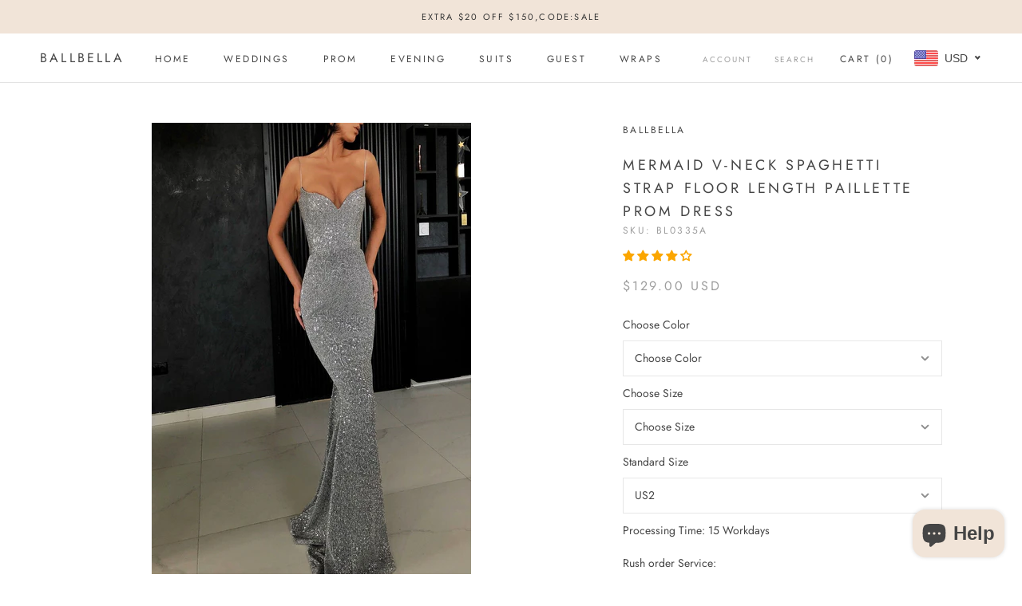

--- FILE ---
content_type: text/html; charset=utf-8
request_url: https://www.ballbella.com/collections/frontpage/products/mermaid-v-neck-spaghetti-strap-floor-length-paillette-prom-dress
body_size: 47236
content:
<!doctype html>

<html class="no-js" lang="en">
  <head>
    <meta charset="utf-8"> 
    <meta http-equiv="X-UA-Compatible" content="IE=edge,chrome=1">
    <meta name="viewport" content="width=device-width, initial-scale=1.0, height=device-height, minimum-scale=1.0, maximum-scale=1.0">
    <meta name="theme-color" content="">
<!-- Global site tag (gtag.js) - Google Analytics -->
<script async src="https://www.googletagmanager.com/gtag/js?id=G-R1LGN8E30V"></script>
<script>
  window.dataLayer = window.dataLayer || [];
  function gtag(){dataLayer.push(arguments);}
  gtag('js', new Date());

  gtag('config', 'G-R1LGN8E30V');
</script>
    <title>
      Mermaid V Neck Spaghetti Strap Floor Length Paillette Prom Dress &ndash; Ballbella
    </title><meta name="description" content="Do not know where to get prom dress? Ballbella is here for you, you can find all kinds of styles affordable prom dresses, 50+ colors available."><link rel="canonical" href="https://www.ballbella.com/products/mermaid-v-neck-spaghetti-strap-floor-length-paillette-prom-dress"><link rel="shortcut icon" href="//www.ballbella.com/cdn/shop/files/34c5ad00baa903fff0b41336d3814d82_96x.png?v=1625978394" type="image/png"><meta property="og:type" content="product">
  <meta property="og:title" content="Mermaid V-neck Spaghetti Strap Floor Length Paillette Prom Dress"><meta property="og:image" content="http://www.ballbella.com/cdn/shop/files/mermaid-v-neck-spaghetti-strap-floor-length-paillette-prom-dress-ballbella_1024x.jpg?v=1737598239">
    <meta property="og:image:secure_url" content="https://www.ballbella.com/cdn/shop/files/mermaid-v-neck-spaghetti-strap-floor-length-paillette-prom-dress-ballbella_1024x.jpg?v=1737598239"><meta property="og:image" content="http://www.ballbella.com/cdn/shop/files/mermaid-v-neck-spaghetti-strap-floor-length-paillette-prom-dress-ballbella-2_1024x.jpg?v=1737598244">
    <meta property="og:image:secure_url" content="https://www.ballbella.com/cdn/shop/files/mermaid-v-neck-spaghetti-strap-floor-length-paillette-prom-dress-ballbella-2_1024x.jpg?v=1737598244"><meta property="og:image" content="http://www.ballbella.com/cdn/shop/files/mermaid-v-neck-spaghetti-strap-floor-length-paillette-prom-dress-ballbella-3_1024x.jpg?v=1737598248">
    <meta property="og:image:secure_url" content="https://www.ballbella.com/cdn/shop/files/mermaid-v-neck-spaghetti-strap-floor-length-paillette-prom-dress-ballbella-3_1024x.jpg?v=1737598248"><meta property="product:price:amount" content="129.00">
  <meta property="product:price:currency" content="USD"><meta property="og:description" content="Do not know where to get prom dress? Ballbella is here for you, you can find all kinds of styles affordable prom dresses, 50+ colors available."><meta property="og:url" content="https://www.ballbella.com/products/mermaid-v-neck-spaghetti-strap-floor-length-paillette-prom-dress">
<meta property="og:site_name" content="Ballbella"><meta name="twitter:card" content="summary"><meta name="twitter:title" content="Mermaid V-neck Spaghetti Strap Floor Length Paillette Prom Dress">
  <meta name="twitter:description" content="Color:Pink,Watermelon,,Fuchsia,Burgundy,Chocolate,Brown,Gold,Champagne,Orange,Daffodil,Regency,Grape,Lilac,Lavender,Sky Blue,Pool,Ocean Blue,Royal Blue,Ink Blue,Dark Navy,,Silver,Dark Green,Jade,Lime Green,Green,SageNeck:Deep V-neckLength:Floor Length">
  <meta name="twitter:image" content="https://www.ballbella.com/cdn/shop/files/mermaid-v-neck-spaghetti-strap-floor-length-paillette-prom-dress-ballbella_600x600_crop_center.jpg?v=1737598239">

    <script>window.performance && window.performance.mark && window.performance.mark('shopify.content_for_header.start');</script><meta name="google-site-verification" content="7OkZVxxh7Itx1EjGEHtwwB9gz5-Q-6QMPVAN4iNFJlM">
<meta name="facebook-domain-verification" content="rj6tefnf6qk4asea2oxfj1fzk67mb0">
<meta id="shopify-digital-wallet" name="shopify-digital-wallet" content="/25298239585/digital_wallets/dialog">
<link rel="alternate" type="application/json+oembed" href="https://www.ballbella.com/products/mermaid-v-neck-spaghetti-strap-floor-length-paillette-prom-dress.oembed">
<script async="async" src="/checkouts/internal/preloads.js?locale=en-US"></script>
<script id="shopify-features" type="application/json">{"accessToken":"e1a1bb5704f1a2358f0adf42f29d350a","betas":["rich-media-storefront-analytics"],"domain":"www.ballbella.com","predictiveSearch":true,"shopId":25298239585,"locale":"en"}</script>
<script>var Shopify = Shopify || {};
Shopify.shop = "ballbella.myshopify.com";
Shopify.locale = "en";
Shopify.currency = {"active":"USD","rate":"1.0"};
Shopify.country = "US";
Shopify.theme = {"name":"Prestige","id":83239436385,"schema_name":"Prestige","schema_version":"4.7.2","theme_store_id":855,"role":"main"};
Shopify.theme.handle = "null";
Shopify.theme.style = {"id":null,"handle":null};
Shopify.cdnHost = "www.ballbella.com/cdn";
Shopify.routes = Shopify.routes || {};
Shopify.routes.root = "/";</script>
<script type="module">!function(o){(o.Shopify=o.Shopify||{}).modules=!0}(window);</script>
<script>!function(o){function n(){var o=[];function n(){o.push(Array.prototype.slice.apply(arguments))}return n.q=o,n}var t=o.Shopify=o.Shopify||{};t.loadFeatures=n(),t.autoloadFeatures=n()}(window);</script>
<script id="shop-js-analytics" type="application/json">{"pageType":"product"}</script>
<script defer="defer" async type="module" src="//www.ballbella.com/cdn/shopifycloud/shop-js/modules/v2/client.init-shop-cart-sync_C5BV16lS.en.esm.js"></script>
<script defer="defer" async type="module" src="//www.ballbella.com/cdn/shopifycloud/shop-js/modules/v2/chunk.common_CygWptCX.esm.js"></script>
<script type="module">
  await import("//www.ballbella.com/cdn/shopifycloud/shop-js/modules/v2/client.init-shop-cart-sync_C5BV16lS.en.esm.js");
await import("//www.ballbella.com/cdn/shopifycloud/shop-js/modules/v2/chunk.common_CygWptCX.esm.js");

  window.Shopify.SignInWithShop?.initShopCartSync?.({"fedCMEnabled":true,"windoidEnabled":true});

</script>
<script>(function() {
  var isLoaded = false;
  function asyncLoad() {
    if (isLoaded) return;
    isLoaded = true;
    var urls = ["\/\/d1liekpayvooaz.cloudfront.net\/apps\/customizery\/customizery.js?shop=ballbella.myshopify.com","https:\/\/cdn.shopify.com\/s\/files\/1\/0252\/9823\/9585\/t\/3\/assets\/globo.options.init.js?v=1633929206\u0026shop=ballbella.myshopify.com","https:\/\/ecommplugins-scripts.trustpilot.com\/v2.1\/js\/header.min.js?settings=eyJrZXkiOiJPRjFmSm1ic2g3Rmx4V01NIn0=\u0026shop=ballbella.myshopify.com","https:\/\/ecommplugins-scripts.trustpilot.com\/v2.1\/js\/success.min.js?settings=eyJrZXkiOiJPRjFmSm1ic2g3Rmx4V01NIiwidCI6WyJvcmRlcnMvZnVsZmlsbGVkIl0sInYiOiIifQ==\u0026shop=ballbella.myshopify.com","https:\/\/ecommplugins-trustboxsettings.trustpilot.com\/ballbella.myshopify.com.js?settings=1766725430486\u0026shop=ballbella.myshopify.com"];
    for (var i = 0; i < urls.length; i++) {
      var s = document.createElement('script');
      s.type = 'text/javascript';
      s.async = true;
      s.src = urls[i];
      var x = document.getElementsByTagName('script')[0];
      x.parentNode.insertBefore(s, x);
    }
  };
  if(window.attachEvent) {
    window.attachEvent('onload', asyncLoad);
  } else {
    window.addEventListener('load', asyncLoad, false);
  }
})();</script>
<script id="__st">var __st={"a":25298239585,"offset":-28800,"reqid":"703d6bf1-c9bd-40d1-a13f-63967a95ced4-1768631981","pageurl":"www.ballbella.com\/collections\/frontpage\/products\/mermaid-v-neck-spaghetti-strap-floor-length-paillette-prom-dress","u":"649ff62d9819","p":"product","rtyp":"product","rid":4612792942689};</script>
<script>window.ShopifyPaypalV4VisibilityTracking = true;</script>
<script id="captcha-bootstrap">!function(){'use strict';const t='contact',e='account',n='new_comment',o=[[t,t],['blogs',n],['comments',n],[t,'customer']],c=[[e,'customer_login'],[e,'guest_login'],[e,'recover_customer_password'],[e,'create_customer']],r=t=>t.map((([t,e])=>`form[action*='/${t}']:not([data-nocaptcha='true']) input[name='form_type'][value='${e}']`)).join(','),a=t=>()=>t?[...document.querySelectorAll(t)].map((t=>t.form)):[];function s(){const t=[...o],e=r(t);return a(e)}const i='password',u='form_key',d=['recaptcha-v3-token','g-recaptcha-response','h-captcha-response',i],f=()=>{try{return window.sessionStorage}catch{return}},m='__shopify_v',_=t=>t.elements[u];function p(t,e,n=!1){try{const o=window.sessionStorage,c=JSON.parse(o.getItem(e)),{data:r}=function(t){const{data:e,action:n}=t;return t[m]||n?{data:e,action:n}:{data:t,action:n}}(c);for(const[e,n]of Object.entries(r))t.elements[e]&&(t.elements[e].value=n);n&&o.removeItem(e)}catch(o){console.error('form repopulation failed',{error:o})}}const l='form_type',E='cptcha';function T(t){t.dataset[E]=!0}const w=window,h=w.document,L='Shopify',v='ce_forms',y='captcha';let A=!1;((t,e)=>{const n=(g='f06e6c50-85a8-45c8-87d0-21a2b65856fe',I='https://cdn.shopify.com/shopifycloud/storefront-forms-hcaptcha/ce_storefront_forms_captcha_hcaptcha.v1.5.2.iife.js',D={infoText:'Protected by hCaptcha',privacyText:'Privacy',termsText:'Terms'},(t,e,n)=>{const o=w[L][v],c=o.bindForm;if(c)return c(t,g,e,D).then(n);var r;o.q.push([[t,g,e,D],n]),r=I,A||(h.body.append(Object.assign(h.createElement('script'),{id:'captcha-provider',async:!0,src:r})),A=!0)});var g,I,D;w[L]=w[L]||{},w[L][v]=w[L][v]||{},w[L][v].q=[],w[L][y]=w[L][y]||{},w[L][y].protect=function(t,e){n(t,void 0,e),T(t)},Object.freeze(w[L][y]),function(t,e,n,w,h,L){const[v,y,A,g]=function(t,e,n){const i=e?o:[],u=t?c:[],d=[...i,...u],f=r(d),m=r(i),_=r(d.filter((([t,e])=>n.includes(e))));return[a(f),a(m),a(_),s()]}(w,h,L),I=t=>{const e=t.target;return e instanceof HTMLFormElement?e:e&&e.form},D=t=>v().includes(t);t.addEventListener('submit',(t=>{const e=I(t);if(!e)return;const n=D(e)&&!e.dataset.hcaptchaBound&&!e.dataset.recaptchaBound,o=_(e),c=g().includes(e)&&(!o||!o.value);(n||c)&&t.preventDefault(),c&&!n&&(function(t){try{if(!f())return;!function(t){const e=f();if(!e)return;const n=_(t);if(!n)return;const o=n.value;o&&e.removeItem(o)}(t);const e=Array.from(Array(32),(()=>Math.random().toString(36)[2])).join('');!function(t,e){_(t)||t.append(Object.assign(document.createElement('input'),{type:'hidden',name:u})),t.elements[u].value=e}(t,e),function(t,e){const n=f();if(!n)return;const o=[...t.querySelectorAll(`input[type='${i}']`)].map((({name:t})=>t)),c=[...d,...o],r={};for(const[a,s]of new FormData(t).entries())c.includes(a)||(r[a]=s);n.setItem(e,JSON.stringify({[m]:1,action:t.action,data:r}))}(t,e)}catch(e){console.error('failed to persist form',e)}}(e),e.submit())}));const S=(t,e)=>{t&&!t.dataset[E]&&(n(t,e.some((e=>e===t))),T(t))};for(const o of['focusin','change'])t.addEventListener(o,(t=>{const e=I(t);D(e)&&S(e,y())}));const B=e.get('form_key'),M=e.get(l),P=B&&M;t.addEventListener('DOMContentLoaded',(()=>{const t=y();if(P)for(const e of t)e.elements[l].value===M&&p(e,B);[...new Set([...A(),...v().filter((t=>'true'===t.dataset.shopifyCaptcha))])].forEach((e=>S(e,t)))}))}(h,new URLSearchParams(w.location.search),n,t,e,['guest_login'])})(!0,!0)}();</script>
<script integrity="sha256-4kQ18oKyAcykRKYeNunJcIwy7WH5gtpwJnB7kiuLZ1E=" data-source-attribution="shopify.loadfeatures" defer="defer" src="//www.ballbella.com/cdn/shopifycloud/storefront/assets/storefront/load_feature-a0a9edcb.js" crossorigin="anonymous"></script>
<script data-source-attribution="shopify.dynamic_checkout.dynamic.init">var Shopify=Shopify||{};Shopify.PaymentButton=Shopify.PaymentButton||{isStorefrontPortableWallets:!0,init:function(){window.Shopify.PaymentButton.init=function(){};var t=document.createElement("script");t.src="https://www.ballbella.com/cdn/shopifycloud/portable-wallets/latest/portable-wallets.en.js",t.type="module",document.head.appendChild(t)}};
</script>
<script data-source-attribution="shopify.dynamic_checkout.buyer_consent">
  function portableWalletsHideBuyerConsent(e){var t=document.getElementById("shopify-buyer-consent"),n=document.getElementById("shopify-subscription-policy-button");t&&n&&(t.classList.add("hidden"),t.setAttribute("aria-hidden","true"),n.removeEventListener("click",e))}function portableWalletsShowBuyerConsent(e){var t=document.getElementById("shopify-buyer-consent"),n=document.getElementById("shopify-subscription-policy-button");t&&n&&(t.classList.remove("hidden"),t.removeAttribute("aria-hidden"),n.addEventListener("click",e))}window.Shopify?.PaymentButton&&(window.Shopify.PaymentButton.hideBuyerConsent=portableWalletsHideBuyerConsent,window.Shopify.PaymentButton.showBuyerConsent=portableWalletsShowBuyerConsent);
</script>
<script data-source-attribution="shopify.dynamic_checkout.cart.bootstrap">document.addEventListener("DOMContentLoaded",(function(){function t(){return document.querySelector("shopify-accelerated-checkout-cart, shopify-accelerated-checkout")}if(t())Shopify.PaymentButton.init();else{new MutationObserver((function(e,n){t()&&(Shopify.PaymentButton.init(),n.disconnect())})).observe(document.body,{childList:!0,subtree:!0})}}));
</script>
<script id='scb4127' type='text/javascript' async='' src='https://www.ballbella.com/cdn/shopifycloud/privacy-banner/storefront-banner.js'></script>
<script>window.performance && window.performance.mark && window.performance.mark('shopify.content_for_header.end');</script>

    <link rel="stylesheet" href="//www.ballbella.com/cdn/shop/t/3/assets/theme.scss.css?v=123833233833702798491767067240">

    <script>
      // This allows to expose several variables to the global scope, to be used in scripts
      window.theme = {
        pageType: "product",
        moneyFormat: "\u003cspan class=money\u003e${{amount}}\u003c\/span\u003e",
        moneyWithCurrencyFormat: "\u003cspan class=money\u003e${{amount}} USD\u003c\/span\u003e",
        productImageSize: "natural",
        searchMode: "product,article",
        showPageTransition: true,
        showElementStaggering: false,
        showImageZooming: true
      };

      window.routes = {
        rootUrl: "\/",
        cartUrl: "\/cart",
        cartAddUrl: "\/cart\/add",
        cartChangeUrl: "\/cart\/change",
        searchUrl: "\/search",
        productRecommendationsUrl: "\/recommendations\/products"
      };

      window.languages = {
        cartAddNote: "Add Order Note",
        cartEditNote: "Edit Order Note",
        productImageLoadingError: "This image could not be loaded. Please try to reload the page.",
        productFormAddToCart: "Add to cart",
        productFormUnavailable: "Unavailable",
        productFormSoldOut: "Sold Out",
        shippingEstimatorOneResult: "1 option available:",
        shippingEstimatorMoreResults: "{{count}} options available:",
        shippingEstimatorNoResults: "No shipping could be found"
      };

      window.lazySizesConfig = {
        loadHidden: false,
        hFac: 0.5,
        expFactor: 2,
        ricTimeout: 150,
        lazyClass: 'Image--lazyLoad',
        loadingClass: 'Image--lazyLoading',
        loadedClass: 'Image--lazyLoaded'
      };

      document.documentElement.className = document.documentElement.className.replace('no-js', 'js');
      document.documentElement.style.setProperty('--window-height', window.innerHeight + 'px');

      // We do a quick detection of some features (we could use Modernizr but for so little...)
      (function() {
        document.documentElement.className += ((window.CSS && window.CSS.supports('(position: sticky) or (position: -webkit-sticky)')) ? ' supports-sticky' : ' no-supports-sticky');
        document.documentElement.className += (window.matchMedia('(-moz-touch-enabled: 1), (hover: none)')).matches ? ' no-supports-hover' : ' supports-hover';
      }());
    </script>

    <script src="//www.ballbella.com/cdn/shop/t/3/assets/lazysizes.min.js?v=174358363404432586981591339914" async></script><script src="https://polyfill-fastly.net/v3/polyfill.min.js?unknown=polyfill&features=fetch,Element.prototype.closest,Element.prototype.remove,Element.prototype.classList,Array.prototype.includes,Array.prototype.fill,Object.assign,CustomEvent,IntersectionObserver,IntersectionObserverEntry,URL" defer></script>
    <script src="//www.ballbella.com/cdn/shop/t/3/assets/libs.min.js?v=26178543184394469741591339913" defer></script>
    <script src="//www.ballbella.com/cdn/shop/t/3/assets/theme.min.js?v=101812004007097122321591339918" defer></script>
    <script src="//www.ballbella.com/cdn/shop/t/3/assets/custom.js?v=183944157590872491501591339916" defer></script>

    <script>
      (function () {
        window.onpageshow = function() {
          if (window.theme.showPageTransition) {
            var pageTransition = document.querySelector('.PageTransition');

            if (pageTransition) {
              pageTransition.style.visibility = 'visible';
              pageTransition.style.opacity = '0';
            }
          }

          // When the page is loaded from the cache, we have to reload the cart content
          document.documentElement.dispatchEvent(new CustomEvent('cart:refresh', {
            bubbles: true
          }));
        };
      })();
    </script>

    
  <script type="application/ld+json">
  {
    "@context": "http://schema.org",
    "@type": "Product",
  "@id": "https:\/\/www.ballbella.com\/products\/mermaid-v-neck-spaghetti-strap-floor-length-paillette-prom-dress#product",
    "offers": [{
          "@type": "Offer",
          "name": "Default Title",
          "availability":"https://schema.org/InStock",
          "price": 129.0,
          "priceCurrency": "USD",
          "priceValidUntil": "2026-01-26","sku": "BL0335A","url": "/collections/frontpage/products/mermaid-v-neck-spaghetti-strap-floor-length-paillette-prom-dress/products/mermaid-v-neck-spaghetti-strap-floor-length-paillette-prom-dress?variant=39255617699937"
        }
],
    "brand": {
      "name": "ballbella"
    },
    "name": "Mermaid V-neck Spaghetti Strap Floor Length Paillette Prom Dress",
    "description": "Color:Pink,Watermelon,,Fuchsia,Burgundy,Chocolate,Brown,Gold,Champagne,Orange,Daffodil,Regency,Grape,Lilac,Lavender,Sky Blue,Pool,Ocean Blue,Royal Blue,Ink Blue,Dark Navy,,Silver,Dark Green,Jade,Lime Green,Green,SageNeck:Deep V-neckLength:Floor Length",
    "category": "",
    "url": "/collections/frontpage/products/mermaid-v-neck-spaghetti-strap-floor-length-paillette-prom-dress/products/mermaid-v-neck-spaghetti-strap-floor-length-paillette-prom-dress",
    "sku": "BL0335A",
    "image": {
      "@type": "ImageObject",
      "url": "https://www.ballbella.com/cdn/shop/files/mermaid-v-neck-spaghetti-strap-floor-length-paillette-prom-dress-ballbella_1024x.jpg?v=1737598239",
      "image": "https://www.ballbella.com/cdn/shop/files/mermaid-v-neck-spaghetti-strap-floor-length-paillette-prom-dress-ballbella_1024x.jpg?v=1737598239",
      "name": "Mermaid V-neck Spaghetti Strap Floor Length Paillette Prom Dress-Ballbella",
      "width": "1024",
      "height": "1024"
    }
  }
  </script>



  <script type="application/ld+json">
  {
    "@context": "http://schema.org",
    "@type": "BreadcrumbList",
  "itemListElement": [{
      "@type": "ListItem",
      "position": 1,
      "name": "Translation missing: en.general.breadcrumb.home",
      "item": "https://www.ballbella.com"
    },{
          "@type": "ListItem",
          "position": 2,
          "name": "Home page",
          "item": "https://www.ballbella.com/collections/frontpage"
        }, {
          "@type": "ListItem",
          "position": 3,
          "name": "Mermaid V-neck Spaghetti Strap Floor Length Paillette Prom Dress",
          "item": "https://www.ballbella.com/collections/frontpage/products/mermaid-v-neck-spaghetti-strap-floor-length-paillette-prom-dress"
        }]
  }
  </script>

    <meta name="p:domain_verify" content="ac755487f9148454fa9b806c58e5d9a9"/>
    
<!-- Start of Judge.me Core -->
<link rel="dns-prefetch" href="https://cdn.judge.me/">
<script data-cfasync='false' class='jdgm-settings-script'>window.jdgmSettings={"pagination":5,"disable_web_reviews":false,"badge_no_review_text":"No reviews","badge_n_reviews_text":"{{ n }} review/reviews","badge_star_color":"#fba600","hide_badge_preview_if_no_reviews":true,"badge_hide_text":false,"enforce_center_preview_badge":false,"widget_title":"Customer Reviews","widget_open_form_text":"Write a review","widget_close_form_text":"Cancel review","widget_refresh_page_text":"Refresh page","widget_summary_text":"Based on {{ number_of_reviews }} review/reviews","widget_no_review_text":"Be the first to write a review","widget_name_field_text":"Display name","widget_verified_name_field_text":"Verified Name (public)","widget_name_placeholder_text":"Display name","widget_required_field_error_text":"This field is required.","widget_email_field_text":"Email address","widget_verified_email_field_text":"Verified Email (private, can not be edited)","widget_email_placeholder_text":"Your email address","widget_email_field_error_text":"Please enter a valid email address.","widget_rating_field_text":"Rating","widget_review_title_field_text":"Review Title","widget_review_title_placeholder_text":"Give your review a title","widget_review_body_field_text":"Review content","widget_review_body_placeholder_text":"Start writing here...","widget_pictures_field_text":"Picture/Video (optional)","widget_submit_review_text":"Submit Review","widget_submit_verified_review_text":"Submit Verified Review","widget_submit_success_msg_with_auto_publish":"Thank you! Please refresh the page in a few moments to see your review. You can remove or edit your review by logging into \u003ca href='https://judge.me/login' target='_blank' rel='nofollow noopener'\u003eJudge.me\u003c/a\u003e","widget_submit_success_msg_no_auto_publish":"Thank you! Your review will be published as soon as it is approved by the shop admin. You can remove or edit your review by logging into \u003ca href='https://judge.me/login' target='_blank' rel='nofollow noopener'\u003eJudge.me\u003c/a\u003e","widget_show_default_reviews_out_of_total_text":"Showing {{ n_reviews_shown }} out of {{ n_reviews }} reviews.","widget_show_all_link_text":"Show all","widget_show_less_link_text":"Show less","widget_author_said_text":"{{ reviewer_name }} said:","widget_days_text":"{{ n }} days ago","widget_weeks_text":"{{ n }} week/weeks ago","widget_months_text":"{{ n }} month/months ago","widget_years_text":"{{ n }} year/years ago","widget_yesterday_text":"Yesterday","widget_today_text":"Today","widget_replied_text":"\u003e\u003e {{ shop_name }} replied:","widget_read_more_text":"Read more","widget_reviewer_name_as_initial":"","widget_rating_filter_color":"#fbcd0a","widget_rating_filter_see_all_text":"See all reviews","widget_sorting_most_recent_text":"Most Recent","widget_sorting_highest_rating_text":"Highest Rating","widget_sorting_lowest_rating_text":"Lowest Rating","widget_sorting_with_pictures_text":"Only Pictures","widget_sorting_most_helpful_text":"Most Helpful","widget_open_question_form_text":"Ask a question","widget_reviews_subtab_text":"Reviews","widget_questions_subtab_text":"Questions","widget_question_label_text":"Question","widget_answer_label_text":"Answer","widget_question_placeholder_text":"Write your question here","widget_submit_question_text":"Submit Question","widget_question_submit_success_text":"Thank you for your question! We will notify you once it gets answered.","widget_star_color":"#fba600","verified_badge_text":"Verified","verified_badge_bg_color":"","verified_badge_text_color":"","verified_badge_placement":"left-of-reviewer-name","widget_review_max_height":"","widget_hide_border":false,"widget_social_share":false,"widget_thumb":false,"widget_review_location_show":false,"widget_location_format":"","all_reviews_include_out_of_store_products":true,"all_reviews_out_of_store_text":"(out of store)","all_reviews_pagination":100,"all_reviews_product_name_prefix_text":"about","enable_review_pictures":true,"enable_question_anwser":false,"widget_theme":"default","review_date_format":"mm/dd/yyyy","default_sort_method":"most-recent","widget_product_reviews_subtab_text":"Product Reviews","widget_shop_reviews_subtab_text":"Shop Reviews","widget_other_products_reviews_text":"Reviews for other products","widget_store_reviews_subtab_text":"Store reviews","widget_no_store_reviews_text":"This store hasn't received any reviews yet","widget_web_restriction_product_reviews_text":"This product hasn't received any reviews yet","widget_no_items_text":"No items found","widget_show_more_text":"Show more","widget_write_a_store_review_text":"Write a Store Review","widget_other_languages_heading":"Reviews in Other Languages","widget_translate_review_text":"Translate review to {{ language }}","widget_translating_review_text":"Translating...","widget_show_original_translation_text":"Show original ({{ language }})","widget_translate_review_failed_text":"Review couldn't be translated.","widget_translate_review_retry_text":"Retry","widget_translate_review_try_again_later_text":"Try again later","show_product_url_for_grouped_product":false,"widget_sorting_pictures_first_text":"Pictures First","show_pictures_on_all_rev_page_mobile":false,"show_pictures_on_all_rev_page_desktop":false,"floating_tab_hide_mobile_install_preference":false,"floating_tab_button_name":"★ Reviews","floating_tab_title":"Let customers speak for us","floating_tab_button_color":"","floating_tab_button_background_color":"","floating_tab_url":"","floating_tab_url_enabled":false,"floating_tab_tab_style":"text","all_reviews_text_badge_text":"Customers rate us {{ shop.metafields.judgeme.all_reviews_rating | round: 1 }}/5 based on {{ shop.metafields.judgeme.all_reviews_count }} reviews.","all_reviews_text_badge_text_branded_style":"{{ shop.metafields.judgeme.all_reviews_rating | round: 1 }} out of 5 stars based on {{ shop.metafields.judgeme.all_reviews_count }} reviews","is_all_reviews_text_badge_a_link":false,"show_stars_for_all_reviews_text_badge":false,"all_reviews_text_badge_url":"","all_reviews_text_style":"text","all_reviews_text_color_style":"judgeme_brand_color","all_reviews_text_color":"#108474","all_reviews_text_show_jm_brand":true,"featured_carousel_show_header":true,"featured_carousel_title":"Let customers speak for us","testimonials_carousel_title":"Customers are saying","videos_carousel_title":"Real customer stories","cards_carousel_title":"Customers are saying","featured_carousel_count_text":"from {{ n }} reviews","featured_carousel_add_link_to_all_reviews_page":false,"featured_carousel_url":"","featured_carousel_show_images":true,"featured_carousel_autoslide_interval":5,"featured_carousel_arrows_on_the_sides":true,"featured_carousel_height":250,"featured_carousel_width":80,"featured_carousel_image_size":0,"featured_carousel_image_height":250,"featured_carousel_arrow_color":"#eeeeee","verified_count_badge_style":"vintage","verified_count_badge_orientation":"horizontal","verified_count_badge_color_style":"judgeme_brand_color","verified_count_badge_color":"#108474","is_verified_count_badge_a_link":false,"verified_count_badge_url":"","verified_count_badge_show_jm_brand":true,"widget_rating_preset_default":5,"widget_first_sub_tab":"product-reviews","widget_show_histogram":true,"widget_histogram_use_custom_color":false,"widget_pagination_use_custom_color":false,"widget_star_use_custom_color":true,"widget_verified_badge_use_custom_color":false,"widget_write_review_use_custom_color":false,"picture_reminder_submit_button":"Upload Pictures","enable_review_videos":true,"mute_video_by_default":true,"widget_sorting_videos_first_text":"Videos First","widget_review_pending_text":"Pending","featured_carousel_items_for_large_screen":3,"social_share_options_order":"Facebook,Twitter","remove_microdata_snippet":false,"disable_json_ld":false,"enable_json_ld_products":false,"preview_badge_show_question_text":false,"preview_badge_no_question_text":"No questions","preview_badge_n_question_text":"{{ number_of_questions }} question/questions","qa_badge_show_icon":false,"qa_badge_position":"same-row","remove_judgeme_branding":false,"widget_add_search_bar":false,"widget_search_bar_placeholder":"Search","widget_sorting_verified_only_text":"Verified only","featured_carousel_theme":"aligned","featured_carousel_show_rating":true,"featured_carousel_show_title":true,"featured_carousel_show_body":true,"featured_carousel_show_date":false,"featured_carousel_show_reviewer":true,"featured_carousel_show_product":true,"featured_carousel_header_background_color":"#108474","featured_carousel_header_text_color":"#ffffff","featured_carousel_name_product_separator":"reviewed","featured_carousel_full_star_background":"#108474","featured_carousel_empty_star_background":"#dadada","featured_carousel_vertical_theme_background":"#f9fafb","featured_carousel_verified_badge_enable":false,"featured_carousel_verified_badge_color":"#108474","featured_carousel_border_style":"round","featured_carousel_review_line_length_limit":3,"featured_carousel_more_reviews_button_text":"Read more reviews","featured_carousel_view_product_button_text":"View product","all_reviews_page_load_reviews_on":"scroll","all_reviews_page_load_more_text":"Load More Reviews","disable_fb_tab_reviews":false,"enable_ajax_cdn_cache":false,"widget_public_name_text":"displayed publicly like","default_reviewer_name":"John Smith","default_reviewer_name_has_non_latin":true,"widget_reviewer_anonymous":"Anonymous","medals_widget_title":"Judge.me Review Medals","medals_widget_background_color":"#f9fafb","medals_widget_position":"footer_all_pages","medals_widget_border_color":"#f9fafb","medals_widget_verified_text_position":"left","medals_widget_use_monochromatic_version":false,"medals_widget_elements_color":"#108474","show_reviewer_avatar":true,"widget_invalid_yt_video_url_error_text":"Not a YouTube video URL","widget_max_length_field_error_text":"Please enter no more than {0} characters.","widget_show_country_flag":false,"widget_show_collected_via_shop_app":true,"widget_verified_by_shop_badge_style":"light","widget_verified_by_shop_text":"Verified by Shop","widget_show_photo_gallery":true,"widget_load_with_code_splitting":true,"widget_ugc_install_preference":false,"widget_ugc_title":"Made by us, Shared by you","widget_ugc_subtitle":"Tag us to see your picture featured in our page","widget_ugc_arrows_color":"#ffffff","widget_ugc_primary_button_text":"Buy Now","widget_ugc_primary_button_background_color":"#108474","widget_ugc_primary_button_text_color":"#ffffff","widget_ugc_primary_button_border_width":"0","widget_ugc_primary_button_border_style":"none","widget_ugc_primary_button_border_color":"#108474","widget_ugc_primary_button_border_radius":"25","widget_ugc_secondary_button_text":"Load More","widget_ugc_secondary_button_background_color":"#ffffff","widget_ugc_secondary_button_text_color":"#108474","widget_ugc_secondary_button_border_width":"2","widget_ugc_secondary_button_border_style":"solid","widget_ugc_secondary_button_border_color":"#108474","widget_ugc_secondary_button_border_radius":"25","widget_ugc_reviews_button_text":"View Reviews","widget_ugc_reviews_button_background_color":"#ffffff","widget_ugc_reviews_button_text_color":"#108474","widget_ugc_reviews_button_border_width":"2","widget_ugc_reviews_button_border_style":"solid","widget_ugc_reviews_button_border_color":"#108474","widget_ugc_reviews_button_border_radius":"25","widget_ugc_reviews_button_link_to":"judgeme-reviews-page","widget_ugc_show_post_date":true,"widget_ugc_max_width":"800","widget_rating_metafield_value_type":true,"widget_primary_color":"#108474","widget_enable_secondary_color":false,"widget_secondary_color":"#edf5f5","widget_summary_average_rating_text":"{{ average_rating }} out of 5","widget_media_grid_title":"Customer photos \u0026 videos","widget_media_grid_see_more_text":"See more","widget_round_style":false,"widget_show_product_medals":true,"widget_verified_by_judgeme_text":"Verified by Judge.me","widget_show_store_medals":true,"widget_verified_by_judgeme_text_in_store_medals":"Verified by Judge.me","widget_media_field_exceed_quantity_message":"Sorry, we can only accept {{ max_media }} for one review.","widget_media_field_exceed_limit_message":"{{ file_name }} is too large, please select a {{ media_type }} less than {{ size_limit }}MB.","widget_review_submitted_text":"Review Submitted!","widget_question_submitted_text":"Question Submitted!","widget_close_form_text_question":"Cancel","widget_write_your_answer_here_text":"Write your answer here","widget_enabled_branded_link":true,"widget_show_collected_by_judgeme":false,"widget_reviewer_name_color":"","widget_write_review_text_color":"","widget_write_review_bg_color":"","widget_collected_by_judgeme_text":"collected by Judge.me","widget_pagination_type":"standard","widget_load_more_text":"Load More","widget_load_more_color":"#108474","widget_full_review_text":"Full Review","widget_read_more_reviews_text":"Read More Reviews","widget_read_questions_text":"Read Questions","widget_questions_and_answers_text":"Questions \u0026 Answers","widget_verified_by_text":"Verified by","widget_verified_text":"Verified","widget_number_of_reviews_text":"{{ number_of_reviews }} reviews","widget_back_button_text":"Back","widget_next_button_text":"Next","widget_custom_forms_filter_button":"Filters","custom_forms_style":"vertical","widget_show_review_information":false,"how_reviews_are_collected":"How reviews are collected?","widget_show_review_keywords":false,"widget_gdpr_statement":"How we use your data: We'll only contact you about the review you left, and only if necessary. By submitting your review, you agree to Judge.me's \u003ca href='https://judge.me/terms' target='_blank' rel='nofollow noopener'\u003eterms\u003c/a\u003e, \u003ca href='https://judge.me/privacy' target='_blank' rel='nofollow noopener'\u003eprivacy\u003c/a\u003e and \u003ca href='https://judge.me/content-policy' target='_blank' rel='nofollow noopener'\u003econtent\u003c/a\u003e policies.","widget_multilingual_sorting_enabled":false,"widget_translate_review_content_enabled":false,"widget_translate_review_content_method":"manual","popup_widget_review_selection":"automatically_with_pictures","popup_widget_round_border_style":true,"popup_widget_show_title":true,"popup_widget_show_body":true,"popup_widget_show_reviewer":false,"popup_widget_show_product":true,"popup_widget_show_pictures":true,"popup_widget_use_review_picture":true,"popup_widget_show_on_home_page":true,"popup_widget_show_on_product_page":true,"popup_widget_show_on_collection_page":true,"popup_widget_show_on_cart_page":true,"popup_widget_position":"bottom_left","popup_widget_first_review_delay":5,"popup_widget_duration":5,"popup_widget_interval":5,"popup_widget_review_count":5,"popup_widget_hide_on_mobile":true,"review_snippet_widget_round_border_style":true,"review_snippet_widget_card_color":"#FFFFFF","review_snippet_widget_slider_arrows_background_color":"#FFFFFF","review_snippet_widget_slider_arrows_color":"#000000","review_snippet_widget_star_color":"#108474","show_product_variant":false,"all_reviews_product_variant_label_text":"Variant: ","widget_show_verified_branding":false,"widget_ai_summary_title":"Customers say","widget_ai_summary_disclaimer":"AI-powered review summary based on recent customer reviews","widget_show_ai_summary":false,"widget_show_ai_summary_bg":false,"widget_show_review_title_input":true,"redirect_reviewers_invited_via_email":"review_widget","request_store_review_after_product_review":false,"request_review_other_products_in_order":false,"review_form_color_scheme":"default","review_form_corner_style":"square","review_form_star_color":{},"review_form_text_color":"#333333","review_form_background_color":"#ffffff","review_form_field_background_color":"#fafafa","review_form_button_color":{},"review_form_button_text_color":"#ffffff","review_form_modal_overlay_color":"#000000","review_content_screen_title_text":"How would you rate this product?","review_content_introduction_text":"We would love it if you would share a bit about your experience.","store_review_form_title_text":"How would you rate this store?","store_review_form_introduction_text":"We would love it if you would share a bit about your experience.","show_review_guidance_text":true,"one_star_review_guidance_text":"Poor","five_star_review_guidance_text":"Great","customer_information_screen_title_text":"About you","customer_information_introduction_text":"Please tell us more about you.","custom_questions_screen_title_text":"Your experience in more detail","custom_questions_introduction_text":"Here are a few questions to help us understand more about your experience.","review_submitted_screen_title_text":"Thanks for your review!","review_submitted_screen_thank_you_text":"We are processing it and it will appear on the store soon.","review_submitted_screen_email_verification_text":"Please confirm your email by clicking the link we just sent you. This helps us keep reviews authentic.","review_submitted_request_store_review_text":"Would you like to share your experience of shopping with us?","review_submitted_review_other_products_text":"Would you like to review these products?","store_review_screen_title_text":"Would you like to share your experience of shopping with us?","store_review_introduction_text":"We value your feedback and use it to improve. Please share any thoughts or suggestions you have.","reviewer_media_screen_title_picture_text":"Share a picture","reviewer_media_introduction_picture_text":"Upload a photo to support your review.","reviewer_media_screen_title_video_text":"Share a video","reviewer_media_introduction_video_text":"Upload a video to support your review.","reviewer_media_screen_title_picture_or_video_text":"Share a picture or video","reviewer_media_introduction_picture_or_video_text":"Upload a photo or video to support your review.","reviewer_media_youtube_url_text":"Paste your Youtube URL here","advanced_settings_next_step_button_text":"Next","advanced_settings_close_review_button_text":"Close","modal_write_review_flow":false,"write_review_flow_required_text":"Required","write_review_flow_privacy_message_text":"We respect your privacy.","write_review_flow_anonymous_text":"Post review as anonymous","write_review_flow_visibility_text":"This won't be visible to other customers.","write_review_flow_multiple_selection_help_text":"Select as many as you like","write_review_flow_single_selection_help_text":"Select one option","write_review_flow_required_field_error_text":"This field is required","write_review_flow_invalid_email_error_text":"Please enter a valid email address","write_review_flow_max_length_error_text":"Max. {{ max_length }} characters.","write_review_flow_media_upload_text":"\u003cb\u003eClick to upload\u003c/b\u003e or drag and drop","write_review_flow_gdpr_statement":"We'll only contact you about your review if necessary. By submitting your review, you agree to our \u003ca href='https://judge.me/terms' target='_blank' rel='nofollow noopener'\u003eterms and conditions\u003c/a\u003e and \u003ca href='https://judge.me/privacy' target='_blank' rel='nofollow noopener'\u003eprivacy policy\u003c/a\u003e.","rating_only_reviews_enabled":false,"show_negative_reviews_help_screen":false,"new_review_flow_help_screen_rating_threshold":3,"negative_review_resolution_screen_title_text":"Tell us more","negative_review_resolution_text":"Your experience matters to us. If there were issues with your purchase, we're here to help. Feel free to reach out to us, we'd love the opportunity to make things right.","negative_review_resolution_button_text":"Contact us","negative_review_resolution_proceed_with_review_text":"Leave a review","negative_review_resolution_subject":"Issue with purchase from {{ shop_name }}.{{ order_name }}","preview_badge_collection_page_install_status":false,"widget_review_custom_css":"","preview_badge_custom_css":"","preview_badge_stars_count":"5-stars","featured_carousel_custom_css":"","floating_tab_custom_css":"","all_reviews_widget_custom_css":"","medals_widget_custom_css":"","verified_badge_custom_css":"","all_reviews_text_custom_css":"","transparency_badges_collected_via_store_invite":false,"transparency_badges_from_another_provider":false,"transparency_badges_collected_from_store_visitor":false,"transparency_badges_collected_by_verified_review_provider":false,"transparency_badges_earned_reward":false,"transparency_badges_collected_via_store_invite_text":"Review collected via store invitation","transparency_badges_from_another_provider_text":"Review collected from another provider","transparency_badges_collected_from_store_visitor_text":"Review collected from a store visitor","transparency_badges_written_in_google_text":"Review written in Google","transparency_badges_written_in_etsy_text":"Review written in Etsy","transparency_badges_written_in_shop_app_text":"Review written in Shop App","transparency_badges_earned_reward_text":"Review earned a reward for future purchase","product_review_widget_per_page":10,"widget_store_review_label_text":"Review about the store","checkout_comment_extension_title_on_product_page":"Customer Comments","checkout_comment_extension_num_latest_comment_show":5,"checkout_comment_extension_format":"name_and_timestamp","checkout_comment_customer_name":"last_initial","checkout_comment_comment_notification":true,"preview_badge_collection_page_install_preference":false,"preview_badge_home_page_install_preference":false,"preview_badge_product_page_install_preference":true,"review_widget_install_preference":"","review_carousel_install_preference":false,"floating_reviews_tab_install_preference":"none","verified_reviews_count_badge_install_preference":false,"all_reviews_text_install_preference":false,"review_widget_best_location":true,"judgeme_medals_install_preference":false,"review_widget_revamp_enabled":false,"review_widget_qna_enabled":false,"review_widget_header_theme":"minimal","review_widget_widget_title_enabled":true,"review_widget_header_text_size":"medium","review_widget_header_text_weight":"regular","review_widget_average_rating_style":"compact","review_widget_bar_chart_enabled":true,"review_widget_bar_chart_type":"numbers","review_widget_bar_chart_style":"standard","review_widget_expanded_media_gallery_enabled":false,"review_widget_reviews_section_theme":"standard","review_widget_image_style":"thumbnails","review_widget_review_image_ratio":"square","review_widget_stars_size":"medium","review_widget_verified_badge":"standard_text","review_widget_review_title_text_size":"medium","review_widget_review_text_size":"medium","review_widget_review_text_length":"medium","review_widget_number_of_columns_desktop":3,"review_widget_carousel_transition_speed":5,"review_widget_custom_questions_answers_display":"always","review_widget_button_text_color":"#FFFFFF","review_widget_text_color":"#000000","review_widget_lighter_text_color":"#7B7B7B","review_widget_corner_styling":"soft","review_widget_review_word_singular":"review","review_widget_review_word_plural":"reviews","review_widget_voting_label":"Helpful?","review_widget_shop_reply_label":"Reply from {{ shop_name }}:","review_widget_filters_title":"Filters","qna_widget_question_word_singular":"Question","qna_widget_question_word_plural":"Questions","qna_widget_answer_reply_label":"Answer from {{ answerer_name }}:","qna_content_screen_title_text":"Ask a question about this product","qna_widget_question_required_field_error_text":"Please enter your question.","qna_widget_flow_gdpr_statement":"We'll only contact you about your question if necessary. By submitting your question, you agree to our \u003ca href='https://judge.me/terms' target='_blank' rel='nofollow noopener'\u003eterms and conditions\u003c/a\u003e and \u003ca href='https://judge.me/privacy' target='_blank' rel='nofollow noopener'\u003eprivacy policy\u003c/a\u003e.","qna_widget_question_submitted_text":"Thanks for your question!","qna_widget_close_form_text_question":"Close","qna_widget_question_submit_success_text":"We’ll notify you by email when your question is answered.","all_reviews_widget_v2025_enabled":false,"all_reviews_widget_v2025_header_theme":"default","all_reviews_widget_v2025_widget_title_enabled":true,"all_reviews_widget_v2025_header_text_size":"medium","all_reviews_widget_v2025_header_text_weight":"regular","all_reviews_widget_v2025_average_rating_style":"compact","all_reviews_widget_v2025_bar_chart_enabled":true,"all_reviews_widget_v2025_bar_chart_type":"numbers","all_reviews_widget_v2025_bar_chart_style":"standard","all_reviews_widget_v2025_expanded_media_gallery_enabled":false,"all_reviews_widget_v2025_show_store_medals":true,"all_reviews_widget_v2025_show_photo_gallery":true,"all_reviews_widget_v2025_show_review_keywords":false,"all_reviews_widget_v2025_show_ai_summary":false,"all_reviews_widget_v2025_show_ai_summary_bg":false,"all_reviews_widget_v2025_add_search_bar":false,"all_reviews_widget_v2025_default_sort_method":"most-recent","all_reviews_widget_v2025_reviews_per_page":10,"all_reviews_widget_v2025_reviews_section_theme":"default","all_reviews_widget_v2025_image_style":"thumbnails","all_reviews_widget_v2025_review_image_ratio":"square","all_reviews_widget_v2025_stars_size":"medium","all_reviews_widget_v2025_verified_badge":"bold_badge","all_reviews_widget_v2025_review_title_text_size":"medium","all_reviews_widget_v2025_review_text_size":"medium","all_reviews_widget_v2025_review_text_length":"medium","all_reviews_widget_v2025_number_of_columns_desktop":3,"all_reviews_widget_v2025_carousel_transition_speed":5,"all_reviews_widget_v2025_custom_questions_answers_display":"always","all_reviews_widget_v2025_show_product_variant":false,"all_reviews_widget_v2025_show_reviewer_avatar":true,"all_reviews_widget_v2025_reviewer_name_as_initial":"","all_reviews_widget_v2025_review_location_show":false,"all_reviews_widget_v2025_location_format":"","all_reviews_widget_v2025_show_country_flag":false,"all_reviews_widget_v2025_verified_by_shop_badge_style":"light","all_reviews_widget_v2025_social_share":false,"all_reviews_widget_v2025_social_share_options_order":"Facebook,Twitter,LinkedIn,Pinterest","all_reviews_widget_v2025_pagination_type":"standard","all_reviews_widget_v2025_button_text_color":"#FFFFFF","all_reviews_widget_v2025_text_color":"#000000","all_reviews_widget_v2025_lighter_text_color":"#7B7B7B","all_reviews_widget_v2025_corner_styling":"soft","all_reviews_widget_v2025_title":"Customer reviews","all_reviews_widget_v2025_ai_summary_title":"Customers say about this store","all_reviews_widget_v2025_no_review_text":"Be the first to write a review","platform":"shopify","branding_url":"https://app.judge.me/reviews/stores/www.ballbella.com","branding_text":"Powered by Judge.me","locale":"en","reply_name":"Ballbella","widget_version":"2.1","footer":true,"autopublish":false,"review_dates":true,"enable_custom_form":false,"shop_use_review_site":true,"shop_locale":"en","enable_multi_locales_translations":true,"show_review_title_input":true,"review_verification_email_status":"always","can_be_branded":false,"reply_name_text":"Ballbella"};</script> <style class='jdgm-settings-style'>.jdgm-xx{left:0}:not(.jdgm-prev-badge__stars)>.jdgm-star{color:#fba600}.jdgm-histogram .jdgm-star.jdgm-star{color:#fba600}.jdgm-preview-badge .jdgm-star.jdgm-star{color:#fba600}.jdgm-histogram .jdgm-histogram__bar-content{background:#fbcd0a}.jdgm-histogram .jdgm-histogram__bar:after{background:#fbcd0a}.jdgm-prev-badge[data-average-rating='0.00']{display:none !important}.jdgm-author-all-initials{display:none !important}.jdgm-author-last-initial{display:none !important}.jdgm-rev-widg__title{visibility:hidden}.jdgm-rev-widg__summary-text{visibility:hidden}.jdgm-prev-badge__text{visibility:hidden}.jdgm-rev__replier:before{content:'Ballbella'}.jdgm-rev__prod-link-prefix:before{content:'about'}.jdgm-rev__variant-label:before{content:'Variant: '}.jdgm-rev__out-of-store-text:before{content:'(out of store)'}@media only screen and (min-width: 768px){.jdgm-rev__pics .jdgm-rev_all-rev-page-picture-separator,.jdgm-rev__pics .jdgm-rev__product-picture{display:none}}@media only screen and (max-width: 768px){.jdgm-rev__pics .jdgm-rev_all-rev-page-picture-separator,.jdgm-rev__pics .jdgm-rev__product-picture{display:none}}.jdgm-preview-badge[data-template="collection"]{display:none !important}.jdgm-preview-badge[data-template="index"]{display:none !important}.jdgm-verified-count-badget[data-from-snippet="true"]{display:none !important}.jdgm-carousel-wrapper[data-from-snippet="true"]{display:none !important}.jdgm-all-reviews-text[data-from-snippet="true"]{display:none !important}.jdgm-medals-section[data-from-snippet="true"]{display:none !important}.jdgm-ugc-media-wrapper[data-from-snippet="true"]{display:none !important}.jdgm-rev__transparency-badge[data-badge-type="review_collected_via_store_invitation"]{display:none !important}.jdgm-rev__transparency-badge[data-badge-type="review_collected_from_another_provider"]{display:none !important}.jdgm-rev__transparency-badge[data-badge-type="review_collected_from_store_visitor"]{display:none !important}.jdgm-rev__transparency-badge[data-badge-type="review_written_in_etsy"]{display:none !important}.jdgm-rev__transparency-badge[data-badge-type="review_written_in_google_business"]{display:none !important}.jdgm-rev__transparency-badge[data-badge-type="review_written_in_shop_app"]{display:none !important}.jdgm-rev__transparency-badge[data-badge-type="review_earned_for_future_purchase"]{display:none !important}
</style> <style class='jdgm-settings-style'></style>

  
  
  
  <style class='jdgm-miracle-styles'>
  @-webkit-keyframes jdgm-spin{0%{-webkit-transform:rotate(0deg);-ms-transform:rotate(0deg);transform:rotate(0deg)}100%{-webkit-transform:rotate(359deg);-ms-transform:rotate(359deg);transform:rotate(359deg)}}@keyframes jdgm-spin{0%{-webkit-transform:rotate(0deg);-ms-transform:rotate(0deg);transform:rotate(0deg)}100%{-webkit-transform:rotate(359deg);-ms-transform:rotate(359deg);transform:rotate(359deg)}}@font-face{font-family:'JudgemeStar';src:url("[data-uri]") format("woff");font-weight:normal;font-style:normal}.jdgm-star{font-family:'JudgemeStar';display:inline !important;text-decoration:none !important;padding:0 4px 0 0 !important;margin:0 !important;font-weight:bold;opacity:1;-webkit-font-smoothing:antialiased;-moz-osx-font-smoothing:grayscale}.jdgm-star:hover{opacity:1}.jdgm-star:last-of-type{padding:0 !important}.jdgm-star.jdgm--on:before{content:"\e000"}.jdgm-star.jdgm--off:before{content:"\e001"}.jdgm-star.jdgm--half:before{content:"\e002"}.jdgm-widget *{margin:0;line-height:1.4;-webkit-box-sizing:border-box;-moz-box-sizing:border-box;box-sizing:border-box;-webkit-overflow-scrolling:touch}.jdgm-hidden{display:none !important;visibility:hidden !important}.jdgm-temp-hidden{display:none}.jdgm-spinner{width:40px;height:40px;margin:auto;border-radius:50%;border-top:2px solid #eee;border-right:2px solid #eee;border-bottom:2px solid #eee;border-left:2px solid #ccc;-webkit-animation:jdgm-spin 0.8s infinite linear;animation:jdgm-spin 0.8s infinite linear}.jdgm-prev-badge{display:block !important}

</style>


  
  
   


<script data-cfasync='false' class='jdgm-script'>
!function(e){window.jdgm=window.jdgm||{},jdgm.CDN_HOST="https://cdn.judge.me/",
jdgm.docReady=function(d){(e.attachEvent?"complete"===e.readyState:"loading"!==e.readyState)?
setTimeout(d,0):e.addEventListener("DOMContentLoaded",d)},jdgm.loadCSS=function(d,t,o,s){
!o&&jdgm.loadCSS.requestedUrls.indexOf(d)>=0||(jdgm.loadCSS.requestedUrls.push(d),
(s=e.createElement("link")).rel="stylesheet",s.class="jdgm-stylesheet",s.media="nope!",
s.href=d,s.onload=function(){this.media="all",t&&setTimeout(t)},e.body.appendChild(s))},
jdgm.loadCSS.requestedUrls=[],jdgm.docReady(function(){(window.jdgmLoadCSS||e.querySelectorAll(
".jdgm-widget, .jdgm-all-reviews-page").length>0)&&(jdgmSettings.widget_load_with_code_splitting?
parseFloat(jdgmSettings.widget_version)>=3?jdgm.loadCSS(jdgm.CDN_HOST+"widget_v3/base.css"):
jdgm.loadCSS(jdgm.CDN_HOST+"widget/base.css"):jdgm.loadCSS(jdgm.CDN_HOST+"shopify_v2.css"))})}(document);
</script>
<script async data-cfasync="false" type="text/javascript" src="https://cdn.judge.me/loader.js"></script>

<noscript><link rel="stylesheet" type="text/css" media="all" href="https://cdn.judge.me/shopify_v2.css"></noscript>
<!-- End of Judge.me Core -->


  <script src="https://shopoe.net/app.js"></script>

<script>
    
    
    
    
    var gsf_conversion_data = {page_type : 'product', event : 'view_item', data : {product_data : [{variant_id : 39255617699937, product_id : 4612792942689, name : "Mermaid V-neck Spaghetti Strap Floor Length Paillette Prom Dress", price : "129.00", currency : "USD", sku : "BL0335A", brand : "ballbella", variant : "Default Title", category : "", quantity : "9995" }], total_price : "129.00", shop_currency : "USD"}};
    
</script>
   <!-- Global site tag (gtag.js) - Google Ads: 10841872855 -->
<script async src="https://www.googletagmanager.com/gtag/js?id=AW-10841872855"></script>
<script>
  window.dataLayer = window.dataLayer || [];
  function gtag(){dataLayer.push(arguments);}
  gtag('js', new Date());

  gtag('config', 'AW-10841872855');
</script>



<!-- BEGIN app block: shopify://apps/beast-currency-converter/blocks/doubly/267afa86-a419-4d5b-a61b-556038e7294d -->


	<script>
		var DoublyGlobalCurrency, catchXHR = true, bccAppVersion = 1;
       	var DoublyGlobal = {
			theme : 'flags_theme',
			spanClass : 'money',
			cookieName : '_g1725516906',
			ratesUrl :  'https://init.grizzlyapps.com/9e32c84f0db4f7b1eb40c32bdb0bdea9',
			geoUrl : 'https://currency.grizzlyapps.com/83d400c612f9a099fab8f76dcab73a48',
			shopCurrency : 'USD',
            allowedCurrencies : '["USD","EUR","GBP","CAD","AUD"]',
			countriesJSON : '[]',
			currencyMessage : 'All orders are processed in USD. While the content of your cart is currently displayed in <span class="selected-currency"></span>, you will checkout using USD at the most current exchange rate.',
            currencyFormat : 'money_with_currency_format',
			euroFormat : 'amount',
            removeDecimals : 0,
            roundDecimals : 0,
            roundTo : '99',
            autoSwitch : 0,
			showPriceOnHover : 0,
            showCurrencyMessage : false,
			hideConverter : '',
			forceJqueryLoad : false,
			beeketing : true,
			themeScript : '',
			customerScriptBefore : '',
			customerScriptAfter : '',
			debug: false
		};

		<!-- inline script: fixes + various plugin js functions -->
		DoublyGlobal.themeScript = "if(DoublyGlobal.debug) debugger;jQueryGrizzly('body>.doubly-wrapper, .doubly-message').remove(); if (document.querySelector('.header__secondary-nav [href=\"\/cart\"]') != null) { jQueryGrizzly('.header__secondary-nav [href=\"\/cart\"]').after('<div class=\"doubly-wrapper\"><\/div>'); } else { jQueryGrizzly('#section-header .Header__Icon[href=\"\/cart\"]').after('<div class=\"doubly-wrapper\"><\/div>'); } function addDoublyMessage() { if (jQueryGrizzly('form.Cart.Drawer__Content .doubly-message').length==0) { jQueryGrizzly('form.Cart.Drawer__Content .Drawer__Footer button.Cart__Checkout.Button').first().before('<div class=\"doubly-message\"><\/div>'); } if (jQueryGrizzly('form.Cart .doubly-message').length==0) { jQueryGrizzly('form.Cart>.Cart__ItemList').after('<div class=\"doubly-message\"><\/div>'); } } addDoublyMessage(); function afterCurrencySwitcherInit() { jQueryGrizzly('.doubly-wrapper .doubly-nice-select').addClass('slim'); } var doublyHeaderColor = jQueryGrizzly('.Header__Icon[href=\"\/cart\"]').css('color'); if (typeof doublyHeaderColor == 'undefined') { doublyHeaderColor = '.doubly-wrapper .doubly-nice-select .current { color:#454545 !important; } .doubly-wrapper .doubly-nice-select:after { border-color:#454545!important; }'; } jQueryGrizzly('head').append('<style> \/* prestige 9 *\/ header .header:not(.is-solid) .doubly-wrapper .doubly-nice-select .current { color: white !important; } header .header:not(.is-solid) .doubly-wrapper .doubly-nice-select:after { border-color: white !important; } .doubly-wrapper .doubly-nice-select .current { color:'+doublyHeaderColor+' !important; } .doubly-wrapper .doubly-nice-select::after { border-color:'+doublyHeaderColor+' !important; } .doubly-wrapper { float:none; display:inline-block; } @media screen and (min-width:641px) and (max-width:1139px) { .doubly-wrapper { margin-bottom:-2px; } } @media screen and (min-width:641px) { .doubly-wrapper { margin-left:25px; min-width:86px; } } @media screen and (max-width:640px) { .doubly-wrapper { margin:0 -15px -2px 10px; } .Header__Wrapper>.Header__FlexItem:last-child { margin-left:-20px; } } @media screen and (max-width:640px) and (min-width:361px) { .doubly-wrapper { min-width:86px; } } @media screen and (max-width:360px) { .doubly-wrapper { min-width:50px; } .doubly-wrapper .doubly-nice-select.slim .current .flags { display:none; } } <\/style>'); function quantityConversion() { jQueryGrizzly('.CartItem__Actions>.CartItem__Remove, .CartItem__QuantitySelector .QuantitySelector>a, .CartItem__QuantitySelector .QuantitySelector>input').unbind('click.changeCurrency touchend.changeCurrency'); jQueryGrizzly('.CartItem__Actions>.CartItem__Remove, .CartItem__QuantitySelector .QuantitySelector>a, .CartItem__QuantitySelector .QuantitySelector>input').bind('click.changeCurrency touchend.changeCurrency' , function() { setTimeout(function(){ DoublyCurrency.convertAll(jQueryGrizzly('[name=doubly-currencies]').val()); initExtraFeatures(); quantityConversion(); },500); setTimeout(function(){ addDoublyMessage(); DoublyCurrency.convertAll(jQueryGrizzly('[name=doubly-currencies]').val()); initExtraFeatures(); quantityConversion(); },1000); setTimeout(function(){ addDoublyMessage(); DoublyCurrency.convertAll(jQueryGrizzly('[name=doubly-currencies]').val()); initExtraFeatures(); quantityConversion(); },1500); setTimeout(function(){ addDoublyMessage(); DoublyCurrency.convertAll(jQueryGrizzly('[name=doubly-currencies]').val()); initExtraFeatures(); quantityConversion(); },3000); }); } function setBuyButtonBindings() { jQueryGrizzly('.ProductForm button.ProductForm__AddToCart, #section-header .Header__Icon[href=\"\/cart\"], #section-header .Heading[href=\"\/cart\"]').unbind('click.changeCurrency touchend.changeCurrency'); jQueryGrizzly('.ProductForm button.ProductForm__AddToCart, #section-header .Header__Icon[href=\"\/cart\"], #section-header .Heading[href=\"\/cart\"]').bind('click.changeCurrency touchend.changeCurrency', function() { setTimeout(function(){ addDoublyMessage(); DoublyCurrency.convertAll(jQueryGrizzly('[name=doubly-currencies]').val()); initExtraFeatures(); quantityConversion(); },1000); setTimeout(function(){ addDoublyMessage(); DoublyCurrency.convertAll(jQueryGrizzly('[name=doubly-currencies]').val()); initExtraFeatures(); quantityConversion(); },1500); setTimeout(function(){ addDoublyMessage(); DoublyCurrency.convertAll(jQueryGrizzly('[name=doubly-currencies]').val()); initExtraFeatures(); quantityConversion(); },2000); setTimeout(function(){ addDoublyMessage(); DoublyCurrency.convertAll(jQueryGrizzly('[name=doubly-currencies]').val()); initExtraFeatures(); quantityConversion(); },2500); }); quantityConversion(); } setTimeout(function(){ setBuyButtonBindings(); jQueryGrizzly('.OptionSelector .Popover__Content .Popover__ValueList .Popover__Value').unbind('click.changeCurrency touchened.changeCurrency'); jQueryGrizzly('.OptionSelector .Popover__Content .Popover__ValueList .Popover__Value').bind('click.changeCurrency touchened.changeCurrency', function() { setTimeout(function(){ setBuyButtonBindings(); },1000); }); },1000); setTimeout(function(){ setBuyButtonBindings(); jQueryGrizzly('.OptionSelector .Popover__Content .Popover__ValueList .Popover__Value').unbind('click.changeCurrency touchened.changeCurrency'); jQueryGrizzly('.OptionSelector .Popover__Content .Popover__ValueList .Popover__Value').bind('click.changeCurrency touchened.changeCurrency', function() { setTimeout(function(){ setBuyButtonBindings(); },1000); }); },2500); function addBindings() { jQueryGrizzly('.Popover__Content .Popover__ValueList button.Popover__Value').unbind('click.changeCurrency touchend.changeCurrency'); jQueryGrizzly('.Popover__Content .Popover__ValueList button.Popover__Value').bind('click.changeCurrency touchend.changeCurrency',function() { setTimeout(function() { DoublyCurrency.convertAll(jQueryGrizzly('[name=doubly-currencies]').val()); initExtraFeatures(); setBuyButtonBindings(); },100); setTimeout(function() { DoublyCurrency.convertAll(jQueryGrizzly('[name=doubly-currencies]').val()); initExtraFeatures(); setBuyButtonBindings(); },200); }); jQueryGrizzly('.Product__OffScreen .VariantSelector__Info button.VariantSelector__Button').unbind('click.changeCurrency touchend.changeCurrency'); jQueryGrizzly('.Product__OffScreen .VariantSelector__Info button.VariantSelector__Button').bind('click.changeCurrency touchend.changeCurrency',function() { setTimeout(function() { DoublyCurrency.convertAll(jQueryGrizzly('[name=doubly-currencies]').val()); initExtraFeatures(); setBuyButtonBindings(); },200); }); jQueryGrizzly('.Product__OffScreen .VariantSelector__Carousel .VariantSelector__Item').unbind('click.changeCurrency touchend.changeCurrency'); jQueryGrizzly('.Product__OffScreen .VariantSelector__Carousel .VariantSelector__Item').bind('click.changeCurrency touchend.changeCurrency',function() { setTimeout(function() { DoublyCurrency.convertAll(jQueryGrizzly('[name=doubly-currencies]').val()); initExtraFeatures(); setBuyButtonBindings(); },200); }); jQueryGrizzly('.Product .VariantSelector button.VariantSelector__Button').unbind('click.changeCurrency touchend.changeCurrency'); jQueryGrizzly('.Product .VariantSelector button.VariantSelector__Button').bind('click.changeCurrency touchend.changeCurrency', function() { setTimeout(function() { DoublyCurrency.convertAll(jQueryGrizzly('[name=doubly-currencies]').val()); initExtraFeatures(); setBuyButtonBindings(); },200); }); } function addExtraBindings() { jQueryGrizzly('.ProductForm__Variants button.ProductForm__Item').unbind('click.changeCurrency touchend.changeCurrency'); jQueryGrizzly('.ProductForm__Variants button.ProductForm__Item').bind('click.changeCurrency touchend.changeCurrency',function() { setTimeout(function() { DoublyCurrency.convertAll(jQueryGrizzly('[name=doubly-currencies]').val()); initExtraFeatures(); addBindings(); },50); setTimeout(function() { DoublyCurrency.convertAll(jQueryGrizzly('[name=doubly-currencies]').val()); initExtraFeatures(); addBindings(); },100); }); jQueryGrizzly('.ProductForm__Variants .ProductForm__Option ul>.HorizontalList__Item').unbind('click.changeCurrency touchend.changeCurrency'); jQueryGrizzly('.ProductForm__Variants .ProductForm__Option ul>.HorizontalList__Item').bind('click.changeCurrency touchend.changeCurrency', function() { DoublyCurrency.convertAll(jQueryGrizzly('[name=doubly-currencies]').val()); initExtraFeatures(); setTimeout(function(){ DoublyCurrency.convertAll(jQueryGrizzly('[name=doubly-currencies]').val()); initExtraFeatures(); setBuyButtonBindings(); },10); }); jQueryGrizzly('.ProductItem .ProductItem__ColorSwatchItem>label').unbind('click.changeCurrency touchend.changeCurrency'); jQueryGrizzly('.ProductItem .ProductItem__ColorSwatchItem>label').bind('click.changeCurrency touchend.changeCurrency', function() { DoublyCurrency.convertAll(jQueryGrizzly('[name=doubly-currencies]').val()); initExtraFeatures(); setTimeout(function(){ DoublyCurrency.convertAll(jQueryGrizzly('[name=doubly-currencies]').val()); initExtraFeatures(); },10); setTimeout(function(){ DoublyCurrency.convertAll(jQueryGrizzly('[name=doubly-currencies]').val()); initExtraFeatures(); },50); setTimeout(function(){ DoublyCurrency.convertAll(jQueryGrizzly('[name=doubly-currencies]').val()); initExtraFeatures(); },100); }); jQueryGrizzly('#Search .Search__Form input.Search__Input').unbind('keydown.changeCurrency'); jQueryGrizzly('#Search .Search__Form input.Search__Input').bind('keydown.changeCurrency', function() { setTimeout(function(){ DoublyCurrency.convertAll(jQueryGrizzly('[name=doubly-currencies]').val()); initExtraFeatures(); },1000); setTimeout(function(){ DoublyCurrency.convertAll(jQueryGrizzly('[name=doubly-currencies]').val()); initExtraFeatures(); },2000); setTimeout(function(){ DoublyCurrency.convertAll(jQueryGrizzly('[name=doubly-currencies]').val()); initExtraFeatures(); },3000); }); } addExtraBindings(); setTimeout(function(){ addExtraBindings(); },500); setTimeout(function(){ addExtraBindings(); },1000); if(window.location.href.indexOf('\/cart') !== -1) { var convertIterations = 0; var convertInterval = setInterval(function(){ convertIterations++; addDoublyMessage(); DoublyCurrency.convertAll(jQueryGrizzly('[name=doubly-currencies]').val()); initExtraFeatures(); if(convertIterations >= 10) { clearInterval(convertInterval); } },250); } if(window.location.href.indexOf('\/checkouts') != -1 || window.location.href.indexOf('\/password') != -1 || window.location.href.indexOf('\/orders') != -1) { jQueryGrizzly('head').append('<style> .doubly-float, .doubly-wrapper { display:none !important; } <\/style>'); }";
                    DoublyGlobal.initNiceSelect = function(){
                        !function(e) {
                            e.fn.niceSelect = function() {
                                this.each(function() {
                                    var s = e(this);
                                    var t = s.next()
                                    , n = s.find('option')
                                    , a = s.find('option:selected');
                                    t.find('.current').html('<span class="flags flags-' + a.data('country') + '"></span> &nbsp;' + a.data('display') || a.text());
                                }),
                                e(document).off('.nice_select'),
                                e(document).on('click.nice_select', '.doubly-nice-select.doubly-nice-select', function(s) {
                                    var t = e(this);
                                    e('.doubly-nice-select').not(t).removeClass('open'),
                                    t.toggleClass('open'),
                                    t.hasClass('open') ? (t.find('.option'),
                                    t.find('.focus').removeClass('focus'),
                                    t.find('.selected').addClass('focus')) : t.focus()
                                }),
                                e(document).on('click.nice_select', function(s) {
                                    0 === e(s.target).closest('.doubly-nice-select').length && e('.doubly-nice-select').removeClass('open').find('.option')
                                }),
                                e(document).on('click.nice_select', '.doubly-nice-select .option', function(s) {
                                    var t = e(this);
                                    e('.doubly-nice-select').each(function() {
                                        var s = e(this).find('.option[data-value="' + t.data('value') + '"]')
                                        , n = s.closest('.doubly-nice-select');
                                        n.find('.selected').removeClass('selected'),
                                        s.addClass('selected');
                                        var a = '<span class="flags flags-' + s.data('country') + '"></span> &nbsp;' + s.data('display') || s.text();
                                        n.find('.current').html(a),
                                        n.prev('select').val(s.data('value')).trigger('change')
                                    })
                                }),
                                e(document).on('keydown.nice_select', '.doubly-nice-select', function(s) {
                                    var t = e(this)
                                    , n = e(t.find('.focus') || t.find('.list .option.selected'));
                                    if (32 == s.keyCode || 13 == s.keyCode)
                                        return t.hasClass('open') ? n.trigger('click') : t.trigger('click'),
                                        !1;
                                    if (40 == s.keyCode)
                                        return t.hasClass('open') ? n.next().length > 0 && (t.find('.focus').removeClass('focus'),
                                        n.next().addClass('focus')) : t.trigger('click'),
                                        !1;
                                    if (38 == s.keyCode)
                                        return t.hasClass('open') ? n.prev().length > 0 && (t.find('.focus').removeClass('focus'),
                                        n.prev().addClass('focus')) : t.trigger('click'),
                                        !1;
                                    if (27 == s.keyCode)
                                        t.hasClass('open') && t.trigger('click');
                                    else if (9 == s.keyCode && t.hasClass('open'))
                                        return !1
                                })
                            }
                        }(jQueryGrizzly);
                    };
                DoublyGlobal.addSelect = function(){
                    /* add select in select wrapper or body */  
                    if (jQueryGrizzly('.doubly-wrapper').length>0) { 
                        var doublyWrapper = '.doubly-wrapper';
                    } else if (jQueryGrizzly('.doubly-float').length==0) {
                        var doublyWrapper = '.doubly-float';
                        jQueryGrizzly('body').append('<div class="doubly-float"></div>');
                    }
                    document.querySelectorAll(doublyWrapper).forEach(function(el) {
                        el.insertAdjacentHTML('afterbegin', '<select class="currency-switcher right noreplace" name="doubly-currencies"><option value="USD" data-country="United-States" data-currency-symbol="&#36;" data-display="USD">US Dollar</option><option value="EUR" data-country="European-Union" data-currency-symbol="&#8364;" data-display="EUR">Euro</option><option value="GBP" data-country="United-Kingdom" data-currency-symbol="&#163;" data-display="GBP">British Pound Sterling</option><option value="CAD" data-country="Canada" data-currency-symbol="&#36;" data-display="CAD">Canadian Dollar</option><option value="AUD" data-country="Australia" data-currency-symbol="&#36;" data-display="AUD">Australian Dollar</option></select> <div class="doubly-nice-select currency-switcher right" data-nosnippet> <span class="current notranslate"></span> <ul class="list"> <li class="option notranslate" data-value="USD" data-country="United-States" data-currency-symbol="&#36;" data-display="USD"><span class="flags flags-United-States"></span> &nbsp;US Dollar</li><li class="option notranslate" data-value="EUR" data-country="European-Union" data-currency-symbol="&#8364;" data-display="EUR"><span class="flags flags-European-Union"></span> &nbsp;Euro</li><li class="option notranslate" data-value="GBP" data-country="United-Kingdom" data-currency-symbol="&#163;" data-display="GBP"><span class="flags flags-United-Kingdom"></span> &nbsp;British Pound Sterling</li><li class="option notranslate" data-value="CAD" data-country="Canada" data-currency-symbol="&#36;" data-display="CAD"><span class="flags flags-Canada"></span> &nbsp;Canadian Dollar</li><li class="option notranslate" data-value="AUD" data-country="Australia" data-currency-symbol="&#36;" data-display="AUD"><span class="flags flags-Australia"></span> &nbsp;Australian Dollar</li> </ul> </div>');
                    });
                }
		var bbb = "";
	</script>
	
	
	<!-- inline styles -->
	<style> 
		
		.flags{background-image:url("https://cdn.shopify.com/extensions/01997e3d-dbe8-7f57-a70f-4120f12c2b07/currency-54/assets/currency-flags.png")}
		.flags-small{background-image:url("https://cdn.shopify.com/extensions/01997e3d-dbe8-7f57-a70f-4120f12c2b07/currency-54/assets/currency-flags-small.png")}
		select.currency-switcher{display:none}.doubly-nice-select{-webkit-tap-highlight-color:transparent;background-color:#fff;border-radius:5px;border:1px solid #e8e8e8;box-sizing:border-box;cursor:pointer;display:block;float:left;font-family:"Helvetica Neue",Arial;font-size:14px;font-weight:400;height:42px;line-height:40px;outline:0;padding-left:12px;padding-right:30px;position:relative;text-align:left!important;transition:none;/*transition:all .2s ease-in-out;*/-webkit-user-select:none;-moz-user-select:none;-ms-user-select:none;user-select:none;white-space:nowrap;width:auto}.doubly-nice-select:hover{border-color:#dbdbdb}.doubly-nice-select.open,.doubly-nice-select:active,.doubly-nice-select:focus{border-color:#88bfff}.doubly-nice-select:after{border-bottom:2px solid #999;border-right:2px solid #999;content:"";display:block;height:5px;box-sizing:content-box;pointer-events:none;position:absolute;right:14px;top:16px;-webkit-transform-origin:66% 66%;transform-origin:66% 66%;-webkit-transform:rotate(45deg);transform:rotate(45deg);transition:transform .15s ease-in-out;width:5px}.doubly-nice-select.open:after{-webkit-transform:rotate(-135deg);transform:rotate(-135deg)}.doubly-nice-select.open .list{opacity:1;pointer-events:auto;-webkit-transform:scale(1) translateY(0);transform:scale(1) translateY(0); z-index:1000000 !important;}.doubly-nice-select.disabled{border-color:#ededed;color:#999;pointer-events:none}.doubly-nice-select.disabled:after{border-color:#ccc}.doubly-nice-select.wide{width:100%}.doubly-nice-select.wide .list{left:0!important;right:0!important}.doubly-nice-select.right{float:right}.doubly-nice-select.right .list{left:auto;right:0}.doubly-nice-select.small{font-size:12px;height:36px;line-height:34px}.doubly-nice-select.small:after{height:4px;width:4px}.flags-Afghanistan,.flags-Albania,.flags-Algeria,.flags-Andorra,.flags-Angola,.flags-Antigua-and-Barbuda,.flags-Argentina,.flags-Armenia,.flags-Aruba,.flags-Australia,.flags-Austria,.flags-Azerbaijan,.flags-Bahamas,.flags-Bahrain,.flags-Bangladesh,.flags-Barbados,.flags-Belarus,.flags-Belgium,.flags-Belize,.flags-Benin,.flags-Bermuda,.flags-Bhutan,.flags-Bitcoin,.flags-Bolivia,.flags-Bosnia-and-Herzegovina,.flags-Botswana,.flags-Brazil,.flags-Brunei,.flags-Bulgaria,.flags-Burkina-Faso,.flags-Burundi,.flags-Cambodia,.flags-Cameroon,.flags-Canada,.flags-Cape-Verde,.flags-Cayman-Islands,.flags-Central-African-Republic,.flags-Chad,.flags-Chile,.flags-China,.flags-Colombia,.flags-Comoros,.flags-Congo-Democratic,.flags-Congo-Republic,.flags-Costa-Rica,.flags-Cote-d_Ivoire,.flags-Croatia,.flags-Cuba,.flags-Curacao,.flags-Cyprus,.flags-Czech-Republic,.flags-Denmark,.flags-Djibouti,.flags-Dominica,.flags-Dominican-Republic,.flags-East-Timor,.flags-Ecuador,.flags-Egypt,.flags-El-Salvador,.flags-Equatorial-Guinea,.flags-Eritrea,.flags-Estonia,.flags-Ethiopia,.flags-European-Union,.flags-Falkland-Islands,.flags-Fiji,.flags-Finland,.flags-France,.flags-Gabon,.flags-Gambia,.flags-Georgia,.flags-Germany,.flags-Ghana,.flags-Gibraltar,.flags-Grecee,.flags-Grenada,.flags-Guatemala,.flags-Guernsey,.flags-Guinea,.flags-Guinea-Bissau,.flags-Guyana,.flags-Haiti,.flags-Honduras,.flags-Hong-Kong,.flags-Hungary,.flags-IMF,.flags-Iceland,.flags-India,.flags-Indonesia,.flags-Iran,.flags-Iraq,.flags-Ireland,.flags-Isle-of-Man,.flags-Israel,.flags-Italy,.flags-Jamaica,.flags-Japan,.flags-Jersey,.flags-Jordan,.flags-Kazakhstan,.flags-Kenya,.flags-Korea-North,.flags-Korea-South,.flags-Kosovo,.flags-Kuwait,.flags-Kyrgyzstan,.flags-Laos,.flags-Latvia,.flags-Lebanon,.flags-Lesotho,.flags-Liberia,.flags-Libya,.flags-Liechtenstein,.flags-Lithuania,.flags-Luxembourg,.flags-Macao,.flags-Macedonia,.flags-Madagascar,.flags-Malawi,.flags-Malaysia,.flags-Maldives,.flags-Mali,.flags-Malta,.flags-Marshall-Islands,.flags-Mauritania,.flags-Mauritius,.flags-Mexico,.flags-Micronesia-_Federated_,.flags-Moldova,.flags-Monaco,.flags-Mongolia,.flags-Montenegro,.flags-Morocco,.flags-Mozambique,.flags-Myanmar,.flags-Namibia,.flags-Nauru,.flags-Nepal,.flags-Netherlands,.flags-New-Zealand,.flags-Nicaragua,.flags-Niger,.flags-Nigeria,.flags-Norway,.flags-Oman,.flags-Pakistan,.flags-Palau,.flags-Panama,.flags-Papua-New-Guinea,.flags-Paraguay,.flags-Peru,.flags-Philippines,.flags-Poland,.flags-Portugal,.flags-Qatar,.flags-Romania,.flags-Russia,.flags-Rwanda,.flags-Saint-Helena,.flags-Saint-Kitts-and-Nevis,.flags-Saint-Lucia,.flags-Saint-Vincent-and-the-Grenadines,.flags-Samoa,.flags-San-Marino,.flags-Sao-Tome-and-Principe,.flags-Saudi-Arabia,.flags-Seborga,.flags-Senegal,.flags-Serbia,.flags-Seychelles,.flags-Sierra-Leone,.flags-Singapore,.flags-Slovakia,.flags-Slovenia,.flags-Solomon-Islands,.flags-Somalia,.flags-South-Africa,.flags-South-Sudan,.flags-Spain,.flags-Sri-Lanka,.flags-Sudan,.flags-Suriname,.flags-Swaziland,.flags-Sweden,.flags-Switzerland,.flags-Syria,.flags-Taiwan,.flags-Tajikistan,.flags-Tanzania,.flags-Thailand,.flags-Togo,.flags-Tonga,.flags-Trinidad-and-Tobago,.flags-Tunisia,.flags-Turkey,.flags-Turkmenistan,.flags-Tuvalu,.flags-Uganda,.flags-Ukraine,.flags-United-Arab-Emirates,.flags-United-Kingdom,.flags-United-States,.flags-Uruguay,.flags-Uzbekistan,.flags-Vanuatu,.flags-Vatican-City,.flags-Venezuela,.flags-Vietnam,.flags-Wallis-and-Futuna,.flags-XAG,.flags-XAU,.flags-XPT,.flags-Yemen,.flags-Zambia,.flags-Zimbabwe{width:30px;height:20px}.doubly-nice-select.small .option{line-height:34px;min-height:34px}.doubly-nice-select .list{background-color:#fff;border-radius:5px;box-shadow:0 0 0 1px rgba(68,68,68,.11);box-sizing:border-box;margin:4px 0 0!important;opacity:0;overflow:scroll;overflow-x:hidden;padding:0;pointer-events:none;position:absolute;top:100%;max-height:260px;left:0;-webkit-transform-origin:50% 0;transform-origin:50% 0;-webkit-transform:scale(.75) translateY(-21px);transform:scale(.75) translateY(-21px);transition:all .2s cubic-bezier(.5,0,0,1.25),opacity .15s ease-out;z-index:100000}.doubly-nice-select .current img,.doubly-nice-select .option img{vertical-align:top;padding-top:10px}.doubly-nice-select .list:hover .option:not(:hover){background-color:transparent!important}.doubly-nice-select .option{font-size:13px !important;float:none!important;text-align:left !important;margin:0px !important;font-family:Helvetica Neue,Arial !important;letter-spacing:normal;text-transform:none;display:block!important;cursor:pointer;font-weight:400;line-height:40px!important;list-style:none;min-height:40px;min-width:55px;margin-bottom:0;outline:0;padding-left:18px!important;padding-right:52px!important;text-align:left;transition:all .2s}.doubly-nice-select .option.focus,.doubly-nice-select .option.selected.focus,.doubly-nice-select .option:hover{background-color:#f6f6f6}.doubly-nice-select .option.selected{font-weight:700}.doubly-nice-select .current img{line-height:45px}.doubly-nice-select.slim{padding:0 18px 0 0;height:20px;line-height:20px;border:0;background:0 0!important}.doubly-nice-select.slim .current .flags{margin-top:0 !important}.doubly-nice-select.slim:after{right:4px;top:6px}.flags{background-repeat:no-repeat;display:block;margin:10px 4px 0 0 !important;float:left}.flags-Zimbabwe{background-position:-5px -5px}.flags-Zambia{background-position:-45px -5px}.flags-Yemen{background-position:-85px -5px}.flags-Vietnam{background-position:-125px -5px}.flags-Venezuela{background-position:-165px -5px}.flags-Vatican-City{background-position:-205px -5px}.flags-Vanuatu{background-position:-245px -5px}.flags-Uzbekistan{background-position:-285px -5px}.flags-Uruguay{background-position:-325px -5px}.flags-United-States{background-position:-365px -5px}.flags-United-Kingdom{background-position:-405px -5px}.flags-United-Arab-Emirates{background-position:-445px -5px}.flags-Ukraine{background-position:-5px -35px}.flags-Uganda{background-position:-45px -35px}.flags-Tuvalu{background-position:-85px -35px}.flags-Turkmenistan{background-position:-125px -35px}.flags-Turkey{background-position:-165px -35px}.flags-Tunisia{background-position:-205px -35px}.flags-Trinidad-and-Tobago{background-position:-245px -35px}.flags-Tonga{background-position:-285px -35px}.flags-Togo{background-position:-325px -35px}.flags-Thailand{background-position:-365px -35px}.flags-Tanzania{background-position:-405px -35px}.flags-Tajikistan{background-position:-445px -35px}.flags-Taiwan{background-position:-5px -65px}.flags-Syria{background-position:-45px -65px}.flags-Switzerland{background-position:-85px -65px}.flags-Sweden{background-position:-125px -65px}.flags-Swaziland{background-position:-165px -65px}.flags-Suriname{background-position:-205px -65px}.flags-Sudan{background-position:-245px -65px}.flags-Sri-Lanka{background-position:-285px -65px}.flags-Spain{background-position:-325px -65px}.flags-South-Sudan{background-position:-365px -65px}.flags-South-Africa{background-position:-405px -65px}.flags-Somalia{background-position:-445px -65px}.flags-Solomon-Islands{background-position:-5px -95px}.flags-Slovenia{background-position:-45px -95px}.flags-Slovakia{background-position:-85px -95px}.flags-Singapore{background-position:-125px -95px}.flags-Sierra-Leone{background-position:-165px -95px}.flags-Seychelles{background-position:-205px -95px}.flags-Serbia{background-position:-245px -95px}.flags-Senegal{background-position:-285px -95px}.flags-Saudi-Arabia{background-position:-325px -95px}.flags-Sao-Tome-and-Principe{background-position:-365px -95px}.flags-San-Marino{background-position:-405px -95px}.flags-Samoa{background-position:-445px -95px}.flags-Saint-Vincent-and-the-Grenadines{background-position:-5px -125px}.flags-Saint-Lucia{background-position:-45px -125px}.flags-Saint-Kitts-and-Nevis{background-position:-85px -125px}.flags-Rwanda{background-position:-125px -125px}.flags-Russia{background-position:-165px -125px}.flags-Romania{background-position:-205px -125px}.flags-Qatar{background-position:-245px -125px}.flags-Portugal{background-position:-285px -125px}.flags-Poland{background-position:-325px -125px}.flags-Philippines{background-position:-365px -125px}.flags-Peru{background-position:-405px -125px}.flags-Paraguay{background-position:-445px -125px}.flags-Papua-New-Guinea{background-position:-5px -155px}.flags-Panama{background-position:-45px -155px}.flags-Palau{background-position:-85px -155px}.flags-Pakistan{background-position:-125px -155px}.flags-Oman{background-position:-165px -155px}.flags-Norway{background-position:-205px -155px}.flags-Nigeria{background-position:-245px -155px}.flags-Niger{background-position:-285px -155px}.flags-Nicaragua{background-position:-325px -155px}.flags-New-Zealand{background-position:-365px -155px}.flags-Netherlands{background-position:-405px -155px}.flags-Nepal{background-position:-445px -155px}.flags-Nauru{background-position:-5px -185px}.flags-Namibia{background-position:-45px -185px}.flags-Myanmar{background-position:-85px -185px}.flags-Mozambique{background-position:-125px -185px}.flags-Morocco{background-position:-165px -185px}.flags-Montenegro{background-position:-205px -185px}.flags-Mongolia{background-position:-245px -185px}.flags-Monaco{background-position:-285px -185px}.flags-Moldova{background-position:-325px -185px}.flags-Micronesia-_Federated_{background-position:-365px -185px}.flags-Mexico{background-position:-405px -185px}.flags-Mauritius{background-position:-445px -185px}.flags-Mauritania{background-position:-5px -215px}.flags-Marshall-Islands{background-position:-45px -215px}.flags-Malta{background-position:-85px -215px}.flags-Mali{background-position:-125px -215px}.flags-Maldives{background-position:-165px -215px}.flags-Malaysia{background-position:-205px -215px}.flags-Malawi{background-position:-245px -215px}.flags-Madagascar{background-position:-285px -215px}.flags-Macedonia{background-position:-325px -215px}.flags-Luxembourg{background-position:-365px -215px}.flags-Lithuania{background-position:-405px -215px}.flags-Liechtenstein{background-position:-445px -215px}.flags-Libya{background-position:-5px -245px}.flags-Liberia{background-position:-45px -245px}.flags-Lesotho{background-position:-85px -245px}.flags-Lebanon{background-position:-125px -245px}.flags-Latvia{background-position:-165px -245px}.flags-Laos{background-position:-205px -245px}.flags-Kyrgyzstan{background-position:-245px -245px}.flags-Kuwait{background-position:-285px -245px}.flags-Kosovo{background-position:-325px -245px}.flags-Korea-South{background-position:-365px -245px}.flags-Korea-North{background-position:-405px -245px}.flags-Kiribati{width:30px;height:20px;background-position:-445px -245px}.flags-Kenya{background-position:-5px -275px}.flags-Kazakhstan{background-position:-45px -275px}.flags-Jordan{background-position:-85px -275px}.flags-Japan{background-position:-125px -275px}.flags-Jamaica{background-position:-165px -275px}.flags-Italy{background-position:-205px -275px}.flags-Israel{background-position:-245px -275px}.flags-Ireland{background-position:-285px -275px}.flags-Iraq{background-position:-325px -275px}.flags-Iran{background-position:-365px -275px}.flags-Indonesia{background-position:-405px -275px}.flags-India{background-position:-445px -275px}.flags-Iceland{background-position:-5px -305px}.flags-Hungary{background-position:-45px -305px}.flags-Honduras{background-position:-85px -305px}.flags-Haiti{background-position:-125px -305px}.flags-Guyana{background-position:-165px -305px}.flags-Guinea{background-position:-205px -305px}.flags-Guinea-Bissau{background-position:-245px -305px}.flags-Guatemala{background-position:-285px -305px}.flags-Grenada{background-position:-325px -305px}.flags-Grecee{background-position:-365px -305px}.flags-Ghana{background-position:-405px -305px}.flags-Germany{background-position:-445px -305px}.flags-Georgia{background-position:-5px -335px}.flags-Gambia{background-position:-45px -335px}.flags-Gabon{background-position:-85px -335px}.flags-France{background-position:-125px -335px}.flags-Finland{background-position:-165px -335px}.flags-Fiji{background-position:-205px -335px}.flags-Ethiopia{background-position:-245px -335px}.flags-Estonia{background-position:-285px -335px}.flags-Eritrea{background-position:-325px -335px}.flags-Equatorial-Guinea{background-position:-365px -335px}.flags-El-Salvador{background-position:-405px -335px}.flags-Egypt{background-position:-445px -335px}.flags-Ecuador{background-position:-5px -365px}.flags-East-Timor{background-position:-45px -365px}.flags-Dominican-Republic{background-position:-85px -365px}.flags-Dominica{background-position:-125px -365px}.flags-Djibouti{background-position:-165px -365px}.flags-Denmark{background-position:-205px -365px}.flags-Czech-Republic{background-position:-245px -365px}.flags-Cyprus{background-position:-285px -365px}.flags-Cuba{background-position:-325px -365px}.flags-Croatia{background-position:-365px -365px}.flags-Cote-d_Ivoire{background-position:-405px -365px}.flags-Costa-Rica{background-position:-445px -365px}.flags-Congo-Republic{background-position:-5px -395px}.flags-Congo-Democratic{background-position:-45px -395px}.flags-Comoros{background-position:-85px -395px}.flags-Colombia{background-position:-125px -395px}.flags-China{background-position:-165px -395px}.flags-Chile{background-position:-205px -395px}.flags-Chad{background-position:-245px -395px}.flags-Central-African-Republic{background-position:-285px -395px}.flags-Cape-Verde{background-position:-325px -395px}.flags-Canada{background-position:-365px -395px}.flags-Cameroon{background-position:-405px -395px}.flags-Cambodia{background-position:-445px -395px}.flags-Burundi{background-position:-5px -425px}.flags-Burkina-Faso{background-position:-45px -425px}.flags-Bulgaria{background-position:-85px -425px}.flags-Brunei{background-position:-125px -425px}.flags-Brazil{background-position:-165px -425px}.flags-Botswana{background-position:-205px -425px}.flags-Bosnia-and-Herzegovina{background-position:-245px -425px}.flags-Bolivia{background-position:-285px -425px}.flags-Bhutan{background-position:-325px -425px}.flags-Benin{background-position:-365px -425px}.flags-Belize{background-position:-405px -425px}.flags-Belgium{background-position:-445px -425px}.flags-Belarus{background-position:-5px -455px}.flags-Barbados{background-position:-45px -455px}.flags-Bangladesh{background-position:-85px -455px}.flags-Bahrain{background-position:-125px -455px}.flags-Bahamas{background-position:-165px -455px}.flags-Azerbaijan{background-position:-205px -455px}.flags-Austria{background-position:-245px -455px}.flags-Australia{background-position:-285px -455px}.flags-Armenia{background-position:-325px -455px}.flags-Argentina{background-position:-365px -455px}.flags-Antigua-and-Barbuda{background-position:-405px -455px}.flags-Andorra{background-position:-445px -455px}.flags-Algeria{background-position:-5px -485px}.flags-Albania{background-position:-45px -485px}.flags-Afghanistan{background-position:-85px -485px}.flags-Bermuda{background-position:-125px -485px}.flags-European-Union{background-position:-165px -485px}.flags-XPT{background-position:-205px -485px}.flags-XAU{background-position:-245px -485px}.flags-XAG{background-position:-285px -485px}.flags-Wallis-and-Futuna{background-position:-325px -485px}.flags-Seborga{background-position:-365px -485px}.flags-Aruba{background-position:-405px -485px}.flags-Angola{background-position:-445px -485px}.flags-Saint-Helena{background-position:-485px -5px}.flags-Macao{background-position:-485px -35px}.flags-Jersey{background-position:-485px -65px}.flags-Isle-of-Man{background-position:-485px -95px}.flags-IMF{background-position:-485px -125px}.flags-Hong-Kong{background-position:-485px -155px}.flags-Guernsey{background-position:-485px -185px}.flags-Gibraltar{background-position:-485px -215px}.flags-Falkland-Islands{background-position:-485px -245px}.flags-Curacao{background-position:-485px -275px}.flags-Cayman-Islands{background-position:-485px -305px}.flags-Bitcoin{background-position:-485px -335px}.flags-small{background-repeat:no-repeat;display:block;margin:5px 3px 0 0 !important;border:1px solid #fff;box-sizing:content-box;float:left}.doubly-nice-select.open .list .flags-small{margin-top:15px  !important}.flags-small.flags-Zimbabwe{width:15px;height:10px;background-position:0 0}.flags-small.flags-Zambia{width:15px;height:10px;background-position:-15px 0}.flags-small.flags-Yemen{width:15px;height:10px;background-position:-30px 0}.flags-small.flags-Vietnam{width:15px;height:10px;background-position:-45px 0}.flags-small.flags-Venezuela{width:15px;height:10px;background-position:-60px 0}.flags-small.flags-Vatican-City{width:15px;height:10px;background-position:-75px 0}.flags-small.flags-Vanuatu{width:15px;height:10px;background-position:-90px 0}.flags-small.flags-Uzbekistan{width:15px;height:10px;background-position:-105px 0}.flags-small.flags-Uruguay{width:15px;height:10px;background-position:-120px 0}.flags-small.flags-United-Kingdom{width:15px;height:10px;background-position:-150px 0}.flags-small.flags-United-Arab-Emirates{width:15px;height:10px;background-position:-165px 0}.flags-small.flags-Ukraine{width:15px;height:10px;background-position:0 -10px}.flags-small.flags-Uganda{width:15px;height:10px;background-position:-15px -10px}.flags-small.flags-Tuvalu{width:15px;height:10px;background-position:-30px -10px}.flags-small.flags-Turkmenistan{width:15px;height:10px;background-position:-45px -10px}.flags-small.flags-Turkey{width:15px;height:10px;background-position:-60px -10px}.flags-small.flags-Tunisia{width:15px;height:10px;background-position:-75px -10px}.flags-small.flags-Trinidad-and-Tobago{width:15px;height:10px;background-position:-90px -10px}.flags-small.flags-Tonga{width:15px;height:10px;background-position:-105px -10px}.flags-small.flags-Togo{width:15px;height:10px;background-position:-120px -10px}.flags-small.flags-Thailand{width:15px;height:10px;background-position:-135px -10px}.flags-small.flags-Tanzania{width:15px;height:10px;background-position:-150px -10px}.flags-small.flags-Tajikistan{width:15px;height:10px;background-position:-165px -10px}.flags-small.flags-Taiwan{width:15px;height:10px;background-position:0 -20px}.flags-small.flags-Syria{width:15px;height:10px;background-position:-15px -20px}.flags-small.flags-Switzerland{width:15px;height:10px;background-position:-30px -20px}.flags-small.flags-Sweden{width:15px;height:10px;background-position:-45px -20px}.flags-small.flags-Swaziland{width:15px;height:10px;background-position:-60px -20px}.flags-small.flags-Suriname{width:15px;height:10px;background-position:-75px -20px}.flags-small.flags-Sudan{width:15px;height:10px;background-position:-90px -20px}.flags-small.flags-Sri-Lanka{width:15px;height:10px;background-position:-105px -20px}.flags-small.flags-Spain{width:15px;height:10px;background-position:-120px -20px}.flags-small.flags-South-Sudan{width:15px;height:10px;background-position:-135px -20px}.flags-small.flags-South-Africa{width:15px;height:10px;background-position:-150px -20px}.flags-small.flags-Somalia{width:15px;height:10px;background-position:-165px -20px}.flags-small.flags-Solomon-Islands{width:15px;height:10px;background-position:0 -30px}.flags-small.flags-Slovenia{width:15px;height:10px;background-position:-15px -30px}.flags-small.flags-Slovakia{width:15px;height:10px;background-position:-30px -30px}.flags-small.flags-Singapore{width:15px;height:10px;background-position:-45px -30px}.flags-small.flags-Sierra-Leone{width:15px;height:10px;background-position:-60px -30px}.flags-small.flags-Seychelles{width:15px;height:10px;background-position:-75px -30px}.flags-small.flags-Serbia{width:15px;height:10px;background-position:-90px -30px}.flags-small.flags-Senegal{width:15px;height:10px;background-position:-105px -30px}.flags-small.flags-Saudi-Arabia{width:15px;height:10px;background-position:-120px -30px}.flags-small.flags-Sao-Tome-and-Principe{width:15px;height:10px;background-position:-135px -30px}.flags-small.flags-San-Marino{width:15px;height:10px;background-position:-150px -30px}.flags-small.flags-Samoa{width:15px;height:10px;background-position:-165px -30px}.flags-small.flags-Saint-Vincent-and-the-Grenadines{width:15px;height:10px;background-position:0 -40px}.flags-small.flags-Saint-Lucia{width:15px;height:10px;background-position:-15px -40px}.flags-small.flags-Saint-Kitts-and-Nevis{width:15px;height:10px;background-position:-30px -40px}.flags-small.flags-Rwanda{width:15px;height:10px;background-position:-45px -40px}.flags-small.flags-Russia{width:15px;height:10px;background-position:-60px -40px}.flags-small.flags-Romania{width:15px;height:10px;background-position:-75px -40px}.flags-small.flags-Qatar{width:15px;height:10px;background-position:-90px -40px}.flags-small.flags-Portugal{width:15px;height:10px;background-position:-105px -40px}.flags-small.flags-Poland{width:15px;height:10px;background-position:-120px -40px}.flags-small.flags-Philippines{width:15px;height:10px;background-position:-135px -40px}.flags-small.flags-Peru{width:15px;height:10px;background-position:-150px -40px}.flags-small.flags-Paraguay{width:15px;height:10px;background-position:-165px -40px}.flags-small.flags-Papua-New-Guinea{width:15px;height:10px;background-position:0 -50px}.flags-small.flags-Panama{width:15px;height:10px;background-position:-15px -50px}.flags-small.flags-Palau{width:15px;height:10px;background-position:-30px -50px}.flags-small.flags-Pakistan{width:15px;height:10px;background-position:-45px -50px}.flags-small.flags-Oman{width:15px;height:10px;background-position:-60px -50px}.flags-small.flags-Norway{width:15px;height:10px;background-position:-75px -50px}.flags-small.flags-Nigeria{width:15px;height:10px;background-position:-90px -50px}.flags-small.flags-Niger{width:15px;height:10px;background-position:-105px -50px}.flags-small.flags-Nicaragua{width:15px;height:10px;background-position:-120px -50px}.flags-small.flags-New-Zealand{width:15px;height:10px;background-position:-135px -50px}.flags-small.flags-Netherlands{width:15px;height:10px;background-position:-150px -50px}.flags-small.flags-Nepal{width:15px;height:10px;background-position:-165px -50px}.flags-small.flags-Nauru{width:15px;height:10px;background-position:0 -60px}.flags-small.flags-Namibia{width:15px;height:10px;background-position:-15px -60px}.flags-small.flags-Myanmar{width:15px;height:10px;background-position:-30px -60px}.flags-small.flags-Mozambique{width:15px;height:10px;background-position:-45px -60px}.flags-small.flags-Morocco{width:15px;height:10px;background-position:-60px -60px}.flags-small.flags-Montenegro{width:15px;height:10px;background-position:-75px -60px}.flags-small.flags-Mongolia{width:15px;height:10px;background-position:-90px -60px}.flags-small.flags-Monaco{width:15px;height:10px;background-position:-105px -60px}.flags-small.flags-Moldova{width:15px;height:10px;background-position:-120px -60px}.flags-small.flags-Micronesia-_Federated_{width:15px;height:10px;background-position:-135px -60px}.flags-small.flags-Mexico{width:15px;height:10px;background-position:-150px -60px}.flags-small.flags-Mauritius{width:15px;height:10px;background-position:-165px -60px}.flags-small.flags-Mauritania{width:15px;height:10px;background-position:0 -70px}.flags-small.flags-Marshall-Islands{width:15px;height:10px;background-position:-15px -70px}.flags-small.flags-Malta{width:15px;height:10px;background-position:-30px -70px}.flags-small.flags-Mali{width:15px;height:10px;background-position:-45px -70px}.flags-small.flags-Maldives{width:15px;height:10px;background-position:-60px -70px}.flags-small.flags-Malaysia{width:15px;height:10px;background-position:-75px -70px}.flags-small.flags-Malawi{width:15px;height:10px;background-position:-90px -70px}.flags-small.flags-Madagascar{width:15px;height:10px;background-position:-105px -70px}.flags-small.flags-Macedonia{width:15px;height:10px;background-position:-120px -70px}.flags-small.flags-Luxembourg{width:15px;height:10px;background-position:-135px -70px}.flags-small.flags-Lithuania{width:15px;height:10px;background-position:-150px -70px}.flags-small.flags-Liechtenstein{width:15px;height:10px;background-position:-165px -70px}.flags-small.flags-Libya{width:15px;height:10px;background-position:0 -80px}.flags-small.flags-Liberia{width:15px;height:10px;background-position:-15px -80px}.flags-small.flags-Lesotho{width:15px;height:10px;background-position:-30px -80px}.flags-small.flags-Lebanon{width:15px;height:10px;background-position:-45px -80px}.flags-small.flags-Latvia{width:15px;height:10px;background-position:-60px -80px}.flags-small.flags-Laos{width:15px;height:10px;background-position:-75px -80px}.flags-small.flags-Kyrgyzstan{width:15px;height:10px;background-position:-90px -80px}.flags-small.flags-Kuwait{width:15px;height:10px;background-position:-105px -80px}.flags-small.flags-Kosovo{width:15px;height:10px;background-position:-120px -80px}.flags-small.flags-Korea-South{width:15px;height:10px;background-position:-135px -80px}.flags-small.flags-Korea-North{width:15px;height:10px;background-position:-150px -80px}.flags-small.flags-Kiribati{width:15px;height:10px;background-position:-165px -80px}.flags-small.flags-Kenya{width:15px;height:10px;background-position:0 -90px}.flags-small.flags-Kazakhstan{width:15px;height:10px;background-position:-15px -90px}.flags-small.flags-Jordan{width:15px;height:10px;background-position:-30px -90px}.flags-small.flags-Japan{width:15px;height:10px;background-position:-45px -90px}.flags-small.flags-Jamaica{width:15px;height:10px;background-position:-60px -90px}.flags-small.flags-Italy{width:15px;height:10px;background-position:-75px -90px}.flags-small.flags-Israel{width:15px;height:10px;background-position:-90px -90px}.flags-small.flags-Ireland{width:15px;height:10px;background-position:-105px -90px}.flags-small.flags-Iraq{width:15px;height:10px;background-position:-120px -90px}.flags-small.flags-Iran{width:15px;height:10px;background-position:-135px -90px}.flags-small.flags-Indonesia{width:15px;height:10px;background-position:-150px -90px}.flags-small.flags-India{width:15px;height:10px;background-position:-165px -90px}.flags-small.flags-Iceland{width:15px;height:10px;background-position:0 -100px}.flags-small.flags-Hungary{width:15px;height:10px;background-position:-15px -100px}.flags-small.flags-Honduras{width:15px;height:10px;background-position:-30px -100px}.flags-small.flags-Haiti{width:15px;height:10px;background-position:-45px -100px}.flags-small.flags-Guyana{width:15px;height:10px;background-position:-60px -100px}.flags-small.flags-Guinea{width:15px;height:10px;background-position:-75px -100px}.flags-small.flags-Guinea-Bissau{width:15px;height:10px;background-position:-90px -100px}.flags-small.flags-Guatemala{width:15px;height:10px;background-position:-105px -100px}.flags-small.flags-Grenada{width:15px;height:10px;background-position:-120px -100px}.flags-small.flags-Grecee{width:15px;height:10px;background-position:-135px -100px}.flags-small.flags-Ghana{width:15px;height:10px;background-position:-150px -100px}.flags-small.flags-Germany{width:15px;height:10px;background-position:-165px -100px}.flags-small.flags-Georgia{width:15px;height:10px;background-position:0 -110px}.flags-small.flags-Gambia{width:15px;height:10px;background-position:-15px -110px}.flags-small.flags-Gabon{width:15px;height:10px;background-position:-30px -110px}.flags-small.flags-France{width:15px;height:10px;background-position:-45px -110px}.flags-small.flags-Finland{width:15px;height:10px;background-position:-60px -110px}.flags-small.flags-Fiji{width:15px;height:10px;background-position:-75px -110px}.flags-small.flags-Ethiopia{width:15px;height:10px;background-position:-90px -110px}.flags-small.flags-Estonia{width:15px;height:10px;background-position:-105px -110px}.flags-small.flags-Eritrea{width:15px;height:10px;background-position:-120px -110px}.flags-small.flags-Equatorial-Guinea{width:15px;height:10px;background-position:-135px -110px}.flags-small.flags-El-Salvador{width:15px;height:10px;background-position:-150px -110px}.flags-small.flags-Egypt{width:15px;height:10px;background-position:-165px -110px}.flags-small.flags-Ecuador{width:15px;height:10px;background-position:0 -120px}.flags-small.flags-East-Timor{width:15px;height:10px;background-position:-15px -120px}.flags-small.flags-Dominican-Republic{width:15px;height:10px;background-position:-30px -120px}.flags-small.flags-Dominica{width:15px;height:10px;background-position:-45px -120px}.flags-small.flags-Djibouti{width:15px;height:10px;background-position:-60px -120px}.flags-small.flags-Denmark{width:15px;height:10px;background-position:-75px -120px}.flags-small.flags-Czech-Republic{width:15px;height:10px;background-position:-90px -120px}.flags-small.flags-Cyprus{width:15px;height:10px;background-position:-105px -120px}.flags-small.flags-Cuba{width:15px;height:10px;background-position:-120px -120px}.flags-small.flags-Croatia{width:15px;height:10px;background-position:-135px -120px}.flags-small.flags-Cote-d_Ivoire{width:15px;height:10px;background-position:-150px -120px}.flags-small.flags-Costa-Rica{width:15px;height:10px;background-position:-165px -120px}.flags-small.flags-Congo-Republic{width:15px;height:10px;background-position:0 -130px}.flags-small.flags-Congo-Democratic{width:15px;height:10px;background-position:-15px -130px}.flags-small.flags-Comoros{width:15px;height:10px;background-position:-30px -130px}.flags-small.flags-Colombia{width:15px;height:10px;background-position:-45px -130px}.flags-small.flags-China{width:15px;height:10px;background-position:-60px -130px}.flags-small.flags-Chile{width:15px;height:10px;background-position:-75px -130px}.flags-small.flags-Chad{width:15px;height:10px;background-position:-90px -130px}.flags-small.flags-Central-African-Republic{width:15px;height:10px;background-position:-105px -130px}.flags-small.flags-Cape-Verde{width:15px;height:10px;background-position:-120px -130px}.flags-small.flags-Canada{width:15px;height:10px;background-position:-135px -130px}.flags-small.flags-Cameroon{width:15px;height:10px;background-position:-150px -130px}.flags-small.flags-Cambodia{width:15px;height:10px;background-position:-165px -130px}.flags-small.flags-Burundi{width:15px;height:10px;background-position:0 -140px}.flags-small.flags-Burkina-Faso{width:15px;height:10px;background-position:-15px -140px}.flags-small.flags-Bulgaria{width:15px;height:10px;background-position:-30px -140px}.flags-small.flags-Brunei{width:15px;height:10px;background-position:-45px -140px}.flags-small.flags-Brazil{width:15px;height:10px;background-position:-60px -140px}.flags-small.flags-Botswana{width:15px;height:10px;background-position:-75px -140px}.flags-small.flags-Bosnia-and-Herzegovina{width:15px;height:10px;background-position:-90px -140px}.flags-small.flags-Bolivia{width:15px;height:10px;background-position:-105px -140px}.flags-small.flags-Bhutan{width:15px;height:10px;background-position:-120px -140px}.flags-small.flags-Benin{width:15px;height:10px;background-position:-135px -140px}.flags-small.flags-Belize{width:15px;height:10px;background-position:-150px -140px}.flags-small.flags-Belgium{width:15px;height:10px;background-position:-165px -140px}.flags-small.flags-Belarus{width:15px;height:10px;background-position:0 -150px}.flags-small.flags-Barbados{width:15px;height:10px;background-position:-15px -150px}.flags-small.flags-Bangladesh{width:15px;height:10px;background-position:-30px -150px}.flags-small.flags-Bahrain{width:15px;height:10px;background-position:-45px -150px}.flags-small.flags-Bahamas{width:15px;height:10px;background-position:-60px -150px}.flags-small.flags-Azerbaijan{width:15px;height:10px;background-position:-75px -150px}.flags-small.flags-Austria{width:15px;height:10px;background-position:-90px -150px}.flags-small.flags-Australia{width:15px;height:10px;background-position:-105px -150px}.flags-small.flags-Armenia{width:15px;height:10px;background-position:-120px -150px}.flags-small.flags-Argentina{width:15px;height:10px;background-position:-135px -150px}.flags-small.flags-Antigua-and-Barbuda{width:15px;height:10px;background-position:-150px -150px}.flags-small.flags-Andorra{width:15px;height:10px;background-position:-165px -150px}.flags-small.flags-Algeria{width:15px;height:10px;background-position:0 -160px}.flags-small.flags-Albania{width:15px;height:10px;background-position:-15px -160px}.flags-small.flags-Afghanistan{width:15px;height:10px;background-position:-30px -160px}.flags-small.flags-Bermuda{width:15px;height:10px;background-position:-45px -160px}.flags-small.flags-European-Union{width:15px;height:10px;background-position:-60px -160px}.flags-small.flags-United-States{width:15px;height:9px;background-position:-75px -160px}.flags-small.flags-XPT{width:15px;height:10px;background-position:-90px -160px}.flags-small.flags-XAU{width:15px;height:10px;background-position:-105px -160px}.flags-small.flags-XAG{width:15px;height:10px;background-position:-120px -160px}.flags-small.flags-Wallis-and-Futuna{width:15px;height:10px;background-position:-135px -160px}.flags-small.flags-Seborga{width:15px;height:10px;background-position:-150px -160px}.flags-small.flags-Aruba{width:15px;height:10px;background-position:-165px -160px}.flags-small.flags-Angola{width:15px;height:10px;background-position:0 -170px}.flags-small.flags-Saint-Helena{width:15px;height:10px;background-position:-15px -170px}.flags-small.flags-Macao{width:15px;height:10px;background-position:-30px -170px}.flags-small.flags-Jersey{width:15px;height:10px;background-position:-45px -170px}.flags-small.flags-Isle-of-Man{width:15px;height:10px;background-position:-60px -170px}.flags-small.flags-IMF{width:15px;height:10px;background-position:-75px -170px}.flags-small.flags-Hong-Kong{width:15px;height:10px;background-position:-90px -170px}.flags-small.flags-Guernsey{width:15px;height:10px;background-position:-105px -170px}.flags-small.flags-Gibraltar{width:15px;height:10px;background-position:-120px -170px}.flags-small.flags-Falkland-Islands{width:15px;height:10px;background-position:-135px -170px}.flags-small.flags-Curacao{width:15px;height:10px;background-position:-150px -170px}.flags-small.flags-Cayman-Islands{width:15px;height:10px;background-position:-165px -170px}.flags-small.flags-Bitcoin{width:15px;height:10px;background-position:-180px 0}.doubly-float .doubly-nice-select .list{left:0;right:auto}
		
		
		.layered-currency-switcher{width:auto;float:right;padding:0 0 0 50px;margin:0px;}.layered-currency-switcher li{display:block;float:left;font-size:15px;margin:0px;}.layered-currency-switcher li button.currency-switcher-btn{width:auto;height:auto;margin-bottom:0px;background:#fff;font-family:Arial!important;line-height:18px;border:1px solid #dadada;border-radius:25px;color:#9a9a9a;float:left;font-weight:700;margin-left:-46px;min-width:90px;position:relative;text-align:center;text-decoration:none;padding:10px 11px 10px 49px}.price-on-hover,.price-on-hover-wrapper{font-size:15px!important;line-height:25px!important}.layered-currency-switcher li button.currency-switcher-btn:focus{outline:0;-webkit-outline:none;-moz-outline:none;-o-outline:none}.layered-currency-switcher li button.currency-switcher-btn:hover{background:#ddf6cf;border-color:#a9d092;color:#89b171}.layered-currency-switcher li button.currency-switcher-btn span{display:none}.layered-currency-switcher li button.currency-switcher-btn:first-child{border-radius:25px}.layered-currency-switcher li button.currency-switcher-btn.selected{background:#de4c39;border-color:#de4c39;color:#fff;z-index:99;padding-left:23px!important;padding-right:23px!important}.layered-currency-switcher li button.currency-switcher-btn.selected span{display:inline-block}.doubly,.money{position:relative; font-weight:inherit !important; font-size:inherit !important;text-decoration:inherit !important;}.price-on-hover-wrapper{position:absolute;left:-50%;text-align:center;width:200%;top:110%;z-index:100000000}.price-on-hover{background:#333;border-color:#FFF!important;padding:2px 5px 3px;font-weight:400;border-radius:5px;font-family:Helvetica Neue,Arial;color:#fff;border:0}.price-on-hover:after{content:\"\";position:absolute;left:50%;margin-left:-4px;margin-top:-2px;width:0;height:0;border-bottom:solid 4px #333;border-left:solid 4px transparent;border-right:solid 4px transparent}.doubly-message{margin:5px 0}.doubly-wrapper{float:right}.doubly-float{position:fixed;bottom:10px;left:10px;right:auto;z-index:100000;}select.currency-switcher{margin:0px; position:relative; top:auto;}.doubly-nice-select, .doubly-nice-select .list { background: #FFFFFF; } .doubly-nice-select .current, .doubly-nice-select .list .option { color: #403F3F; } .doubly-nice-select .option:hover, .doubly-nice-select .option.focus, .doubly-nice-select .option.selected.focus { background-color: #F6F6F6; } .price-on-hover { background-color: #333333 !important; color: #FFFFFF !important; } .price-on-hover:after { border-bottom-color: #333333 !important;} .doubly-float .doubly-nice-select .list{top:-210px;left:0;right:auto}
	</style>
	
	<script src="https://cdn.shopify.com/extensions/01997e3d-dbe8-7f57-a70f-4120f12c2b07/currency-54/assets/doubly.js" async data-no-instant></script>



<!-- END app block --><!-- BEGIN app block: shopify://apps/simprosys-google-shopping-feed/blocks/core_settings_block/1f0b859e-9fa6-4007-97e8-4513aff5ff3b --><!-- BEGIN: GSF App Core Tags & Scripts by Simprosys Google Shopping Feed -->









<!-- END: GSF App Core Tags & Scripts by Simprosys Google Shopping Feed -->
<!-- END app block --><script src="https://cdn.shopify.com/extensions/7bc9bb47-adfa-4267-963e-cadee5096caf/inbox-1252/assets/inbox-chat-loader.js" type="text/javascript" defer="defer"></script>
<link href="https://monorail-edge.shopifysvc.com" rel="dns-prefetch">
<script>(function(){if ("sendBeacon" in navigator && "performance" in window) {try {var session_token_from_headers = performance.getEntriesByType('navigation')[0].serverTiming.find(x => x.name == '_s').description;} catch {var session_token_from_headers = undefined;}var session_cookie_matches = document.cookie.match(/_shopify_s=([^;]*)/);var session_token_from_cookie = session_cookie_matches && session_cookie_matches.length === 2 ? session_cookie_matches[1] : "";var session_token = session_token_from_headers || session_token_from_cookie || "";function handle_abandonment_event(e) {var entries = performance.getEntries().filter(function(entry) {return /monorail-edge.shopifysvc.com/.test(entry.name);});if (!window.abandonment_tracked && entries.length === 0) {window.abandonment_tracked = true;var currentMs = Date.now();var navigation_start = performance.timing.navigationStart;var payload = {shop_id: 25298239585,url: window.location.href,navigation_start,duration: currentMs - navigation_start,session_token,page_type: "product"};window.navigator.sendBeacon("https://monorail-edge.shopifysvc.com/v1/produce", JSON.stringify({schema_id: "online_store_buyer_site_abandonment/1.1",payload: payload,metadata: {event_created_at_ms: currentMs,event_sent_at_ms: currentMs}}));}}window.addEventListener('pagehide', handle_abandonment_event);}}());</script>
<script id="web-pixels-manager-setup">(function e(e,d,r,n,o){if(void 0===o&&(o={}),!Boolean(null===(a=null===(i=window.Shopify)||void 0===i?void 0:i.analytics)||void 0===a?void 0:a.replayQueue)){var i,a;window.Shopify=window.Shopify||{};var t=window.Shopify;t.analytics=t.analytics||{};var s=t.analytics;s.replayQueue=[],s.publish=function(e,d,r){return s.replayQueue.push([e,d,r]),!0};try{self.performance.mark("wpm:start")}catch(e){}var l=function(){var e={modern:/Edge?\/(1{2}[4-9]|1[2-9]\d|[2-9]\d{2}|\d{4,})\.\d+(\.\d+|)|Firefox\/(1{2}[4-9]|1[2-9]\d|[2-9]\d{2}|\d{4,})\.\d+(\.\d+|)|Chrom(ium|e)\/(9{2}|\d{3,})\.\d+(\.\d+|)|(Maci|X1{2}).+ Version\/(15\.\d+|(1[6-9]|[2-9]\d|\d{3,})\.\d+)([,.]\d+|)( \(\w+\)|)( Mobile\/\w+|) Safari\/|Chrome.+OPR\/(9{2}|\d{3,})\.\d+\.\d+|(CPU[ +]OS|iPhone[ +]OS|CPU[ +]iPhone|CPU IPhone OS|CPU iPad OS)[ +]+(15[._]\d+|(1[6-9]|[2-9]\d|\d{3,})[._]\d+)([._]\d+|)|Android:?[ /-](13[3-9]|1[4-9]\d|[2-9]\d{2}|\d{4,})(\.\d+|)(\.\d+|)|Android.+Firefox\/(13[5-9]|1[4-9]\d|[2-9]\d{2}|\d{4,})\.\d+(\.\d+|)|Android.+Chrom(ium|e)\/(13[3-9]|1[4-9]\d|[2-9]\d{2}|\d{4,})\.\d+(\.\d+|)|SamsungBrowser\/([2-9]\d|\d{3,})\.\d+/,legacy:/Edge?\/(1[6-9]|[2-9]\d|\d{3,})\.\d+(\.\d+|)|Firefox\/(5[4-9]|[6-9]\d|\d{3,})\.\d+(\.\d+|)|Chrom(ium|e)\/(5[1-9]|[6-9]\d|\d{3,})\.\d+(\.\d+|)([\d.]+$|.*Safari\/(?![\d.]+ Edge\/[\d.]+$))|(Maci|X1{2}).+ Version\/(10\.\d+|(1[1-9]|[2-9]\d|\d{3,})\.\d+)([,.]\d+|)( \(\w+\)|)( Mobile\/\w+|) Safari\/|Chrome.+OPR\/(3[89]|[4-9]\d|\d{3,})\.\d+\.\d+|(CPU[ +]OS|iPhone[ +]OS|CPU[ +]iPhone|CPU IPhone OS|CPU iPad OS)[ +]+(10[._]\d+|(1[1-9]|[2-9]\d|\d{3,})[._]\d+)([._]\d+|)|Android:?[ /-](13[3-9]|1[4-9]\d|[2-9]\d{2}|\d{4,})(\.\d+|)(\.\d+|)|Mobile Safari.+OPR\/([89]\d|\d{3,})\.\d+\.\d+|Android.+Firefox\/(13[5-9]|1[4-9]\d|[2-9]\d{2}|\d{4,})\.\d+(\.\d+|)|Android.+Chrom(ium|e)\/(13[3-9]|1[4-9]\d|[2-9]\d{2}|\d{4,})\.\d+(\.\d+|)|Android.+(UC? ?Browser|UCWEB|U3)[ /]?(15\.([5-9]|\d{2,})|(1[6-9]|[2-9]\d|\d{3,})\.\d+)\.\d+|SamsungBrowser\/(5\.\d+|([6-9]|\d{2,})\.\d+)|Android.+MQ{2}Browser\/(14(\.(9|\d{2,})|)|(1[5-9]|[2-9]\d|\d{3,})(\.\d+|))(\.\d+|)|K[Aa][Ii]OS\/(3\.\d+|([4-9]|\d{2,})\.\d+)(\.\d+|)/},d=e.modern,r=e.legacy,n=navigator.userAgent;return n.match(d)?"modern":n.match(r)?"legacy":"unknown"}(),u="modern"===l?"modern":"legacy",c=(null!=n?n:{modern:"",legacy:""})[u],f=function(e){return[e.baseUrl,"/wpm","/b",e.hashVersion,"modern"===e.buildTarget?"m":"l",".js"].join("")}({baseUrl:d,hashVersion:r,buildTarget:u}),m=function(e){var d=e.version,r=e.bundleTarget,n=e.surface,o=e.pageUrl,i=e.monorailEndpoint;return{emit:function(e){var a=e.status,t=e.errorMsg,s=(new Date).getTime(),l=JSON.stringify({metadata:{event_sent_at_ms:s},events:[{schema_id:"web_pixels_manager_load/3.1",payload:{version:d,bundle_target:r,page_url:o,status:a,surface:n,error_msg:t},metadata:{event_created_at_ms:s}}]});if(!i)return console&&console.warn&&console.warn("[Web Pixels Manager] No Monorail endpoint provided, skipping logging."),!1;try{return self.navigator.sendBeacon.bind(self.navigator)(i,l)}catch(e){}var u=new XMLHttpRequest;try{return u.open("POST",i,!0),u.setRequestHeader("Content-Type","text/plain"),u.send(l),!0}catch(e){return console&&console.warn&&console.warn("[Web Pixels Manager] Got an unhandled error while logging to Monorail."),!1}}}}({version:r,bundleTarget:l,surface:e.surface,pageUrl:self.location.href,monorailEndpoint:e.monorailEndpoint});try{o.browserTarget=l,function(e){var d=e.src,r=e.async,n=void 0===r||r,o=e.onload,i=e.onerror,a=e.sri,t=e.scriptDataAttributes,s=void 0===t?{}:t,l=document.createElement("script"),u=document.querySelector("head"),c=document.querySelector("body");if(l.async=n,l.src=d,a&&(l.integrity=a,l.crossOrigin="anonymous"),s)for(var f in s)if(Object.prototype.hasOwnProperty.call(s,f))try{l.dataset[f]=s[f]}catch(e){}if(o&&l.addEventListener("load",o),i&&l.addEventListener("error",i),u)u.appendChild(l);else{if(!c)throw new Error("Did not find a head or body element to append the script");c.appendChild(l)}}({src:f,async:!0,onload:function(){if(!function(){var e,d;return Boolean(null===(d=null===(e=window.Shopify)||void 0===e?void 0:e.analytics)||void 0===d?void 0:d.initialized)}()){var d=window.webPixelsManager.init(e)||void 0;if(d){var r=window.Shopify.analytics;r.replayQueue.forEach((function(e){var r=e[0],n=e[1],o=e[2];d.publishCustomEvent(r,n,o)})),r.replayQueue=[],r.publish=d.publishCustomEvent,r.visitor=d.visitor,r.initialized=!0}}},onerror:function(){return m.emit({status:"failed",errorMsg:"".concat(f," has failed to load")})},sri:function(e){var d=/^sha384-[A-Za-z0-9+/=]+$/;return"string"==typeof e&&d.test(e)}(c)?c:"",scriptDataAttributes:o}),m.emit({status:"loading"})}catch(e){m.emit({status:"failed",errorMsg:(null==e?void 0:e.message)||"Unknown error"})}}})({shopId: 25298239585,storefrontBaseUrl: "https://www.ballbella.com",extensionsBaseUrl: "https://extensions.shopifycdn.com/cdn/shopifycloud/web-pixels-manager",monorailEndpoint: "https://monorail-edge.shopifysvc.com/unstable/produce_batch",surface: "storefront-renderer",enabledBetaFlags: ["2dca8a86"],webPixelsConfigList: [{"id":"1768522040","configuration":"{\"account_ID\":\"286019\",\"google_analytics_tracking_tag\":\"1\",\"measurement_id\":\"2\",\"api_secret\":\"3\",\"shop_settings\":\"{\\\"custom_pixel_script\\\":\\\"https:\\\\\\\/\\\\\\\/storage.googleapis.com\\\\\\\/gsf-scripts\\\\\\\/custom-pixels\\\\\\\/ballbella.js\\\"}\"}","eventPayloadVersion":"v1","runtimeContext":"LAX","scriptVersion":"c6b888297782ed4a1cba19cda43d6625","type":"APP","apiClientId":1558137,"privacyPurposes":[],"dataSharingAdjustments":{"protectedCustomerApprovalScopes":["read_customer_address","read_customer_email","read_customer_name","read_customer_personal_data","read_customer_phone"]}},{"id":"1424523576","configuration":"{\"webPixelName\":\"Judge.me\"}","eventPayloadVersion":"v1","runtimeContext":"STRICT","scriptVersion":"34ad157958823915625854214640f0bf","type":"APP","apiClientId":683015,"privacyPurposes":["ANALYTICS"],"dataSharingAdjustments":{"protectedCustomerApprovalScopes":["read_customer_email","read_customer_name","read_customer_personal_data","read_customer_phone"]}},{"id":"748323128","configuration":"{\"config\":\"{\\\"google_tag_ids\\\":[\\\"G-R1LGN8E30V\\\",\\\"AW-10841872855\\\"],\\\"gtag_events\\\":[{\\\"type\\\":\\\"search\\\",\\\"action_label\\\":[\\\"G-R1LGN8E30V\\\",\\\"AW-10841872855\\\/yKqWCIyx_s0bENez57Eo\\\"]},{\\\"type\\\":\\\"begin_checkout\\\",\\\"action_label\\\":[\\\"G-R1LGN8E30V\\\",\\\"AW-10841872855\\\/oohXCOv78M0bENez57Eo\\\"]},{\\\"type\\\":\\\"view_item\\\",\\\"action_label\\\":[\\\"G-R1LGN8E30V\\\",\\\"AW-10841872855\\\/CgakCOz88M0bENez57Eo\\\"]},{\\\"type\\\":\\\"purchase\\\",\\\"action_label\\\":[\\\"G-R1LGN8E30V\\\",\\\"AW-10841872855\\\/3ipoCOj78M0bENez57Eo\\\"]},{\\\"type\\\":\\\"page_view\\\",\\\"action_label\\\":[\\\"G-R1LGN8E30V\\\",\\\"AW-10841872855\\\/cC6aCOn88M0bENez57Eo\\\"]},{\\\"type\\\":\\\"add_payment_info\\\",\\\"action_label\\\":[\\\"G-R1LGN8E30V\\\",\\\"AW-10841872855\\\/x5bUCI-x_s0bENez57Eo\\\"]},{\\\"type\\\":\\\"add_to_cart\\\",\\\"action_label\\\":[\\\"G-R1LGN8E30V\\\",\\\"AW-10841872855\\\/0nahCO778M0bENez57Eo\\\"]}],\\\"enable_monitoring_mode\\\":false}\"}","eventPayloadVersion":"v1","runtimeContext":"OPEN","scriptVersion":"b2a88bafab3e21179ed38636efcd8a93","type":"APP","apiClientId":1780363,"privacyPurposes":[],"dataSharingAdjustments":{"protectedCustomerApprovalScopes":["read_customer_address","read_customer_email","read_customer_name","read_customer_personal_data","read_customer_phone"]}},{"id":"344260920","configuration":"{\"pixel_id\":\"492765495073781\",\"pixel_type\":\"facebook_pixel\",\"metaapp_system_user_token\":\"-\"}","eventPayloadVersion":"v1","runtimeContext":"OPEN","scriptVersion":"ca16bc87fe92b6042fbaa3acc2fbdaa6","type":"APP","apiClientId":2329312,"privacyPurposes":["ANALYTICS","MARKETING","SALE_OF_DATA"],"dataSharingAdjustments":{"protectedCustomerApprovalScopes":["read_customer_address","read_customer_email","read_customer_name","read_customer_personal_data","read_customer_phone"]}},{"id":"209453368","configuration":"{\"tagID\":\"2613127595740\"}","eventPayloadVersion":"v1","runtimeContext":"STRICT","scriptVersion":"18031546ee651571ed29edbe71a3550b","type":"APP","apiClientId":3009811,"privacyPurposes":["ANALYTICS","MARKETING","SALE_OF_DATA"],"dataSharingAdjustments":{"protectedCustomerApprovalScopes":["read_customer_address","read_customer_email","read_customer_name","read_customer_personal_data","read_customer_phone"]}},{"id":"shopify-app-pixel","configuration":"{}","eventPayloadVersion":"v1","runtimeContext":"STRICT","scriptVersion":"0450","apiClientId":"shopify-pixel","type":"APP","privacyPurposes":["ANALYTICS","MARKETING"]},{"id":"shopify-custom-pixel","eventPayloadVersion":"v1","runtimeContext":"LAX","scriptVersion":"0450","apiClientId":"shopify-pixel","type":"CUSTOM","privacyPurposes":["ANALYTICS","MARKETING"]}],isMerchantRequest: false,initData: {"shop":{"name":"Ballbella","paymentSettings":{"currencyCode":"USD"},"myshopifyDomain":"ballbella.myshopify.com","countryCode":"US","storefrontUrl":"https:\/\/www.ballbella.com"},"customer":null,"cart":null,"checkout":null,"productVariants":[{"price":{"amount":129.0,"currencyCode":"USD"},"product":{"title":"Mermaid V-neck Spaghetti Strap Floor Length Paillette Prom Dress","vendor":"ballbella","id":"4612792942689","untranslatedTitle":"Mermaid V-neck Spaghetti Strap Floor Length Paillette Prom Dress","url":"\/products\/mermaid-v-neck-spaghetti-strap-floor-length-paillette-prom-dress","type":""},"id":"39255617699937","image":{"src":"\/\/www.ballbella.com\/cdn\/shop\/files\/mermaid-v-neck-spaghetti-strap-floor-length-paillette-prom-dress-ballbella.jpg?v=1737598239"},"sku":"BL0335A","title":"Default Title","untranslatedTitle":"Default Title"}],"purchasingCompany":null},},"https://www.ballbella.com/cdn","fcfee988w5aeb613cpc8e4bc33m6693e112",{"modern":"","legacy":""},{"shopId":"25298239585","storefrontBaseUrl":"https:\/\/www.ballbella.com","extensionBaseUrl":"https:\/\/extensions.shopifycdn.com\/cdn\/shopifycloud\/web-pixels-manager","surface":"storefront-renderer","enabledBetaFlags":"[\"2dca8a86\"]","isMerchantRequest":"false","hashVersion":"fcfee988w5aeb613cpc8e4bc33m6693e112","publish":"custom","events":"[[\"page_viewed\",{}],[\"product_viewed\",{\"productVariant\":{\"price\":{\"amount\":129.0,\"currencyCode\":\"USD\"},\"product\":{\"title\":\"Mermaid V-neck Spaghetti Strap Floor Length Paillette Prom Dress\",\"vendor\":\"ballbella\",\"id\":\"4612792942689\",\"untranslatedTitle\":\"Mermaid V-neck Spaghetti Strap Floor Length Paillette Prom Dress\",\"url\":\"\/products\/mermaid-v-neck-spaghetti-strap-floor-length-paillette-prom-dress\",\"type\":\"\"},\"id\":\"39255617699937\",\"image\":{\"src\":\"\/\/www.ballbella.com\/cdn\/shop\/files\/mermaid-v-neck-spaghetti-strap-floor-length-paillette-prom-dress-ballbella.jpg?v=1737598239\"},\"sku\":\"BL0335A\",\"title\":\"Default Title\",\"untranslatedTitle\":\"Default Title\"}}]]"});</script><script>
  window.ShopifyAnalytics = window.ShopifyAnalytics || {};
  window.ShopifyAnalytics.meta = window.ShopifyAnalytics.meta || {};
  window.ShopifyAnalytics.meta.currency = 'USD';
  var meta = {"product":{"id":4612792942689,"gid":"gid:\/\/shopify\/Product\/4612792942689","vendor":"ballbella","type":"","handle":"mermaid-v-neck-spaghetti-strap-floor-length-paillette-prom-dress","variants":[{"id":39255617699937,"price":12900,"name":"Mermaid V-neck Spaghetti Strap Floor Length Paillette Prom Dress","public_title":null,"sku":"BL0335A"}],"remote":false},"page":{"pageType":"product","resourceType":"product","resourceId":4612792942689,"requestId":"703d6bf1-c9bd-40d1-a13f-63967a95ced4-1768631981"}};
  for (var attr in meta) {
    window.ShopifyAnalytics.meta[attr] = meta[attr];
  }
</script>
<script class="analytics">
  (function () {
    var customDocumentWrite = function(content) {
      var jquery = null;

      if (window.jQuery) {
        jquery = window.jQuery;
      } else if (window.Checkout && window.Checkout.$) {
        jquery = window.Checkout.$;
      }

      if (jquery) {
        jquery('body').append(content);
      }
    };

    var hasLoggedConversion = function(token) {
      if (token) {
        return document.cookie.indexOf('loggedConversion=' + token) !== -1;
      }
      return false;
    }

    var setCookieIfConversion = function(token) {
      if (token) {
        var twoMonthsFromNow = new Date(Date.now());
        twoMonthsFromNow.setMonth(twoMonthsFromNow.getMonth() + 2);

        document.cookie = 'loggedConversion=' + token + '; expires=' + twoMonthsFromNow;
      }
    }

    var trekkie = window.ShopifyAnalytics.lib = window.trekkie = window.trekkie || [];
    if (trekkie.integrations) {
      return;
    }
    trekkie.methods = [
      'identify',
      'page',
      'ready',
      'track',
      'trackForm',
      'trackLink'
    ];
    trekkie.factory = function(method) {
      return function() {
        var args = Array.prototype.slice.call(arguments);
        args.unshift(method);
        trekkie.push(args);
        return trekkie;
      };
    };
    for (var i = 0; i < trekkie.methods.length; i++) {
      var key = trekkie.methods[i];
      trekkie[key] = trekkie.factory(key);
    }
    trekkie.load = function(config) {
      trekkie.config = config || {};
      trekkie.config.initialDocumentCookie = document.cookie;
      var first = document.getElementsByTagName('script')[0];
      var script = document.createElement('script');
      script.type = 'text/javascript';
      script.onerror = function(e) {
        var scriptFallback = document.createElement('script');
        scriptFallback.type = 'text/javascript';
        scriptFallback.onerror = function(error) {
                var Monorail = {
      produce: function produce(monorailDomain, schemaId, payload) {
        var currentMs = new Date().getTime();
        var event = {
          schema_id: schemaId,
          payload: payload,
          metadata: {
            event_created_at_ms: currentMs,
            event_sent_at_ms: currentMs
          }
        };
        return Monorail.sendRequest("https://" + monorailDomain + "/v1/produce", JSON.stringify(event));
      },
      sendRequest: function sendRequest(endpointUrl, payload) {
        // Try the sendBeacon API
        if (window && window.navigator && typeof window.navigator.sendBeacon === 'function' && typeof window.Blob === 'function' && !Monorail.isIos12()) {
          var blobData = new window.Blob([payload], {
            type: 'text/plain'
          });

          if (window.navigator.sendBeacon(endpointUrl, blobData)) {
            return true;
          } // sendBeacon was not successful

        } // XHR beacon

        var xhr = new XMLHttpRequest();

        try {
          xhr.open('POST', endpointUrl);
          xhr.setRequestHeader('Content-Type', 'text/plain');
          xhr.send(payload);
        } catch (e) {
          console.log(e);
        }

        return false;
      },
      isIos12: function isIos12() {
        return window.navigator.userAgent.lastIndexOf('iPhone; CPU iPhone OS 12_') !== -1 || window.navigator.userAgent.lastIndexOf('iPad; CPU OS 12_') !== -1;
      }
    };
    Monorail.produce('monorail-edge.shopifysvc.com',
      'trekkie_storefront_load_errors/1.1',
      {shop_id: 25298239585,
      theme_id: 83239436385,
      app_name: "storefront",
      context_url: window.location.href,
      source_url: "//www.ballbella.com/cdn/s/trekkie.storefront.cd680fe47e6c39ca5d5df5f0a32d569bc48c0f27.min.js"});

        };
        scriptFallback.async = true;
        scriptFallback.src = '//www.ballbella.com/cdn/s/trekkie.storefront.cd680fe47e6c39ca5d5df5f0a32d569bc48c0f27.min.js';
        first.parentNode.insertBefore(scriptFallback, first);
      };
      script.async = true;
      script.src = '//www.ballbella.com/cdn/s/trekkie.storefront.cd680fe47e6c39ca5d5df5f0a32d569bc48c0f27.min.js';
      first.parentNode.insertBefore(script, first);
    };
    trekkie.load(
      {"Trekkie":{"appName":"storefront","development":false,"defaultAttributes":{"shopId":25298239585,"isMerchantRequest":null,"themeId":83239436385,"themeCityHash":"2621165082951629716","contentLanguage":"en","currency":"USD","eventMetadataId":"cc504f3e-3644-48ae-9702-ef8bbd092fba"},"isServerSideCookieWritingEnabled":true,"monorailRegion":"shop_domain","enabledBetaFlags":["65f19447"]},"Session Attribution":{},"S2S":{"facebookCapiEnabled":true,"source":"trekkie-storefront-renderer","apiClientId":580111}}
    );

    var loaded = false;
    trekkie.ready(function() {
      if (loaded) return;
      loaded = true;

      window.ShopifyAnalytics.lib = window.trekkie;

      var originalDocumentWrite = document.write;
      document.write = customDocumentWrite;
      try { window.ShopifyAnalytics.merchantGoogleAnalytics.call(this); } catch(error) {};
      document.write = originalDocumentWrite;

      window.ShopifyAnalytics.lib.page(null,{"pageType":"product","resourceType":"product","resourceId":4612792942689,"requestId":"703d6bf1-c9bd-40d1-a13f-63967a95ced4-1768631981","shopifyEmitted":true});

      var match = window.location.pathname.match(/checkouts\/(.+)\/(thank_you|post_purchase)/)
      var token = match? match[1]: undefined;
      if (!hasLoggedConversion(token)) {
        setCookieIfConversion(token);
        window.ShopifyAnalytics.lib.track("Viewed Product",{"currency":"USD","variantId":39255617699937,"productId":4612792942689,"productGid":"gid:\/\/shopify\/Product\/4612792942689","name":"Mermaid V-neck Spaghetti Strap Floor Length Paillette Prom Dress","price":"129.00","sku":"BL0335A","brand":"ballbella","variant":null,"category":"","nonInteraction":true,"remote":false},undefined,undefined,{"shopifyEmitted":true});
      window.ShopifyAnalytics.lib.track("monorail:\/\/trekkie_storefront_viewed_product\/1.1",{"currency":"USD","variantId":39255617699937,"productId":4612792942689,"productGid":"gid:\/\/shopify\/Product\/4612792942689","name":"Mermaid V-neck Spaghetti Strap Floor Length Paillette Prom Dress","price":"129.00","sku":"BL0335A","brand":"ballbella","variant":null,"category":"","nonInteraction":true,"remote":false,"referer":"https:\/\/www.ballbella.com\/collections\/frontpage\/products\/mermaid-v-neck-spaghetti-strap-floor-length-paillette-prom-dress"});
      }
    });


        var eventsListenerScript = document.createElement('script');
        eventsListenerScript.async = true;
        eventsListenerScript.src = "//www.ballbella.com/cdn/shopifycloud/storefront/assets/shop_events_listener-3da45d37.js";
        document.getElementsByTagName('head')[0].appendChild(eventsListenerScript);

})();</script>
<script
  defer
  src="https://www.ballbella.com/cdn/shopifycloud/perf-kit/shopify-perf-kit-3.0.4.min.js"
  data-application="storefront-renderer"
  data-shop-id="25298239585"
  data-render-region="gcp-us-central1"
  data-page-type="product"
  data-theme-instance-id="83239436385"
  data-theme-name="Prestige"
  data-theme-version="4.7.2"
  data-monorail-region="shop_domain"
  data-resource-timing-sampling-rate="10"
  data-shs="true"
  data-shs-beacon="true"
  data-shs-export-with-fetch="true"
  data-shs-logs-sample-rate="1"
  data-shs-beacon-endpoint="https://www.ballbella.com/api/collect"
></script>
</head>

  <body class="prestige--v4  template-product">
    <a class="PageSkipLink u-visually-hidden" href="#main">Skip to content</a>
    <span class="LoadingBar"></span>
    <div class="PageOverlay"></div>
    <div class="PageTransition"></div>

    <div id="shopify-section-popup" class="shopify-section"></div>
    <div id="shopify-section-sidebar-menu" class="shopify-section"><section id="sidebar-menu" class="SidebarMenu Drawer Drawer--small Drawer--fromLeft" aria-hidden="true" data-section-id="sidebar-menu" data-section-type="sidebar-menu">
    <header class="Drawer__Header" data-drawer-animated-left>
      <button class="Drawer__Close Icon-Wrapper--clickable" data-action="close-drawer" data-drawer-id="sidebar-menu" aria-label="Close navigation"><svg class="Icon Icon--close" role="presentation" viewBox="0 0 16 14">
      <path d="M15 0L1 14m14 0L1 0" stroke="currentColor" fill="none" fill-rule="evenodd"></path>
    </svg></button>
    </header>

    <div class="Drawer__Content">
      <div class="Drawer__Main" data-drawer-animated-left data-scrollable>
        <div class="Drawer__Container">
          <nav class="SidebarMenu__Nav SidebarMenu__Nav--primary" aria-label="Sidebar navigation"><div class="Collapsible"><a href="/" class="Collapsible__Button Heading Link Link--primary u-h6">HOME</a></div><div class="Collapsible"><button class="Collapsible__Button Heading u-h6" data-action="toggle-collapsible" aria-expanded="false">WEDDINGS<span class="Collapsible__Plus"></span>
                  </button>

                  <div class="Collapsible__Inner">
                    <div class="Collapsible__Content"><div class="Collapsible"><a href="/collections/wedding-dresses" class="Collapsible__Button Heading Text--subdued Link Link--primary u-h7">All Wedding Dresses</a></div><div class="Collapsible"><a href="/collections/beach-wedding-dresses" class="Collapsible__Button Heading Text--subdued Link Link--primary u-h7">Beach Wedding Dresses</a></div><div class="Collapsible"><a href="/collections/lace-wedding-dresses" class="Collapsible__Button Heading Text--subdued Link Link--primary u-h7">Lace Wedding Dresses</a></div><div class="Collapsible"><a href="/collections/boho-wedding-dresses" class="Collapsible__Button Heading Text--subdued Link Link--primary u-h7">Boho Wedding Dresses</a></div><div class="Collapsible"><a href="/collections/cheap-wedding-dresses" class="Collapsible__Button Heading Text--subdued Link Link--primary u-h7">Cheap Wedding Dresses</a></div><div class="Collapsible"><a href="/collections/mermaid-wedding-dresses" class="Collapsible__Button Heading Text--subdued Link Link--primary u-h7">Mermaid Wedding Dresses</a></div><div class="Collapsible"><a href="/collections/sexy-wedding-dresses" class="Collapsible__Button Heading Text--subdued Link Link--primary u-h7">Sexy Wedding Dresses</a></div><div class="Collapsible"><a href="/collections/wedding-veils" class="Collapsible__Button Heading Text--subdued Link Link--primary u-h7">Wedding Veils</a></div><div class="Collapsible"><a href="/collections/wedding-petticoats" class="Collapsible__Button Heading Text--subdued Link Link--primary u-h7">Wedding Petticoats</a></div><div class="Collapsible"><a href="/collections/wedding-wraps" class="Collapsible__Button Heading Text--subdued Link Link--primary u-h7">Wedding Wraps</a></div></div>
                  </div></div><div class="Collapsible"><button class="Collapsible__Button Heading u-h6" data-action="toggle-collapsible" aria-expanded="false">PROM <span class="Collapsible__Plus"></span>
                  </button>

                  <div class="Collapsible__Inner">
                    <div class="Collapsible__Content"><div class="Collapsible"><a href="/collections/prom-dresses" class="Collapsible__Button Heading Text--subdued Link Link--primary u-h7">All Prom Dresses</a></div><div class="Collapsible"><a href="/collections/real-model-series/real-model-series" class="Collapsible__Button Heading Text--subdued Link Link--primary u-h7">Real Model Series</a></div><div class="Collapsible"><a href="/collections/cheap-prom-dresses" class="Collapsible__Button Heading Text--subdued Link Link--primary u-h7">Cheap Prom Dresses</a></div><div class="Collapsible"><a href="/collections/lace-prom-dresses" class="Collapsible__Button Heading Text--subdued Link Link--primary u-h7">Lace Prom Dresses</a></div><div class="Collapsible"><a href="/collections/long-prom-dresses" class="Collapsible__Button Heading Text--subdued Link Link--primary u-h7">Long Prom Dresses</a></div><div class="Collapsible"><a href="/collections/sequins-prom-dresses" class="Collapsible__Button Heading Text--subdued Link Link--primary u-h7">Sequins Prom Dresses</a></div><div class="Collapsible"><a href="/collections/sexy-prom-dresses" class="Collapsible__Button Heading Text--subdued Link Link--primary u-h7">Sexy Prom Dresses</a></div><div class="Collapsible"><a href="/collections/short-prom-dresses" class="Collapsible__Button Heading Text--subdued Link Link--primary u-h7">Short Prom Dresses</a></div></div>
                  </div></div><div class="Collapsible"><button class="Collapsible__Button Heading u-h6" data-action="toggle-collapsible" aria-expanded="false">EVENING<span class="Collapsible__Plus"></span>
                  </button>

                  <div class="Collapsible__Inner">
                    <div class="Collapsible__Content"><div class="Collapsible"><a href="/collections/evening-dresses" class="Collapsible__Button Heading Text--subdued Link Link--primary u-h7">All Evening Dresses</a></div><div class="Collapsible"><a href="/collections/elegant-evening-dresses" class="Collapsible__Button Heading Text--subdued Link Link--primary u-h7">Elegant Evening Dresses</a></div><div class="Collapsible"><a href="/collections/long-evening-dresses" class="Collapsible__Button Heading Text--subdued Link Link--primary u-h7">Long Evening Dresses</a></div><div class="Collapsible"><a href="/collections/ball-gown-dresses" class="Collapsible__Button Heading Text--subdued Link Link--primary u-h7">Ball Gown Dresses</a></div><div class="Collapsible"><a href="/collections/mermaid-evening-dresses" class="Collapsible__Button Heading Text--subdued Link Link--primary u-h7">Mermaid Evening Dresses</a></div><div class="Collapsible"><a href="/collections/cheap-evening-dresses" class="Collapsible__Button Heading Text--subdued Link Link--primary u-h7">Cheap Evening Dresses</a></div><div class="Collapsible"><a href="/collections/bella-designs" class="Collapsible__Button Heading Text--subdued Link Link--primary u-h7">Bella Designs</a></div><div class="Collapsible"><a href="/collections/homecoming-dresses" class="Collapsible__Button Heading Text--subdued Link Link--primary u-h7">HOMECOMING</a></div></div>
                  </div></div><div class="Collapsible"><button class="Collapsible__Button Heading u-h6" data-action="toggle-collapsible" aria-expanded="false">SUITS<span class="Collapsible__Plus"></span>
                  </button>

                  <div class="Collapsible__Inner">
                    <div class="Collapsible__Content"><div class="Collapsible"><a href="/collections/prom-suits" class="Collapsible__Button Heading Text--subdued Link Link--primary u-h7">Prom Suits</a></div><div class="Collapsible"><a href="/collections/wedding-suits" class="Collapsible__Button Heading Text--subdued Link Link--primary u-h7">Wedding Suits</a></div></div>
                  </div></div><div class="Collapsible"><button class="Collapsible__Button Heading u-h6" data-action="toggle-collapsible" aria-expanded="false">GUEST<span class="Collapsible__Plus"></span>
                  </button>

                  <div class="Collapsible__Inner">
                    <div class="Collapsible__Content"><div class="Collapsible"><a href="/collections/bridesmaid-dresses" class="Collapsible__Button Heading Text--subdued Link Link--primary u-h7">All Bridesmaid Dresses</a></div><div class="Collapsible"><a href="/collections/long-bridesmaid-dresses" class="Collapsible__Button Heading Text--subdued Link Link--primary u-h7">Long Bridesmaid Dresses</a></div><div class="Collapsible"><a href="/collections/junior-bridesmaid-dresses" class="Collapsible__Button Heading Text--subdued Link Link--primary u-h7">Junior Bridesmaid Dresses</a></div><div class="Collapsible"><a href="/collections/mother-of-brides-dresses" class="Collapsible__Button Heading Text--subdued Link Link--primary u-h7">Mother of the Bride Dresses</a></div><div class="Collapsible"><a href="/collections/flower-girl-dresses" class="Collapsible__Button Heading Text--subdued Link Link--primary u-h7">Flower Girl Dresses</a></div></div>
                  </div></div><div class="Collapsible"><a href="/collections/wedding-wraps" class="Collapsible__Button Heading Link Link--primary u-h6">WRAPS</a></div></nav><nav class="SidebarMenu__Nav SidebarMenu__Nav--secondary">
            <ul class="Linklist Linklist--spacingLoose"><li class="Linklist__Item">
                  <a href="/account" class="Text--subdued Link Link--primary">Account</a>
                </li></ul>
          </nav>
        </div>
      </div><aside class="Drawer__Footer" data-drawer-animated-bottom><ul class="SidebarMenu__Social HorizontalList HorizontalList--spacingFill">
    <li class="HorizontalList__Item">
      <a href="https://www.facebook.com/ballbella.official" class="Link Link--primary" target="_blank" rel="noopener" aria-label="Facebook">
        <span class="Icon-Wrapper--clickable"><svg class="Icon Icon--facebook" viewBox="0 0 9 17">
      <path d="M5.842 17V9.246h2.653l.398-3.023h-3.05v-1.93c0-.874.246-1.47 1.526-1.47H9V.118C8.718.082 7.75 0 6.623 0 4.27 0 2.66 1.408 2.66 3.994v2.23H0v3.022h2.66V17h3.182z"></path>
    </svg></span>
      </a>
    </li>

    
<li class="HorizontalList__Item">
      <a href="https://www.instagram.com/ballbellaofficial" class="Link Link--primary" target="_blank" rel="noopener" aria-label="Instagram">
        <span class="Icon-Wrapper--clickable"><svg class="Icon Icon--instagram" role="presentation" viewBox="0 0 32 32">
      <path d="M15.994 2.886c4.273 0 4.775.019 6.464.095 1.562.07 2.406.33 2.971.552.749.292 1.283.635 1.841 1.194s.908 1.092 1.194 1.841c.216.565.483 1.41.552 2.971.076 1.689.095 2.19.095 6.464s-.019 4.775-.095 6.464c-.07 1.562-.33 2.406-.552 2.971-.292.749-.635 1.283-1.194 1.841s-1.092.908-1.841 1.194c-.565.216-1.41.483-2.971.552-1.689.076-2.19.095-6.464.095s-4.775-.019-6.464-.095c-1.562-.07-2.406-.33-2.971-.552-.749-.292-1.283-.635-1.841-1.194s-.908-1.092-1.194-1.841c-.216-.565-.483-1.41-.552-2.971-.076-1.689-.095-2.19-.095-6.464s.019-4.775.095-6.464c.07-1.562.33-2.406.552-2.971.292-.749.635-1.283 1.194-1.841s1.092-.908 1.841-1.194c.565-.216 1.41-.483 2.971-.552 1.689-.083 2.19-.095 6.464-.095zm0-2.883c-4.343 0-4.889.019-6.597.095-1.702.076-2.864.349-3.879.743-1.054.406-1.943.959-2.832 1.848S1.251 4.473.838 5.521C.444 6.537.171 7.699.095 9.407.019 11.109 0 11.655 0 15.997s.019 4.889.095 6.597c.076 1.702.349 2.864.743 3.886.406 1.054.959 1.943 1.848 2.832s1.784 1.435 2.832 1.848c1.016.394 2.178.667 3.886.743s2.248.095 6.597.095 4.889-.019 6.597-.095c1.702-.076 2.864-.349 3.886-.743 1.054-.406 1.943-.959 2.832-1.848s1.435-1.784 1.848-2.832c.394-1.016.667-2.178.743-3.886s.095-2.248.095-6.597-.019-4.889-.095-6.597c-.076-1.702-.349-2.864-.743-3.886-.406-1.054-.959-1.943-1.848-2.832S27.532 1.247 26.484.834C25.468.44 24.306.167 22.598.091c-1.714-.07-2.26-.089-6.603-.089zm0 7.778c-4.533 0-8.216 3.676-8.216 8.216s3.683 8.216 8.216 8.216 8.216-3.683 8.216-8.216-3.683-8.216-8.216-8.216zm0 13.549c-2.946 0-5.333-2.387-5.333-5.333s2.387-5.333 5.333-5.333 5.333 2.387 5.333 5.333-2.387 5.333-5.333 5.333zM26.451 7.457c0 1.059-.858 1.917-1.917 1.917s-1.917-.858-1.917-1.917c0-1.059.858-1.917 1.917-1.917s1.917.858 1.917 1.917z"></path>
    </svg></span>
      </a>
    </li>

    
<li class="HorizontalList__Item">
      <a href="https://www.pinterest.com/Ballbellaofficial" class="Link Link--primary" target="_blank" rel="noopener" aria-label="Pinterest">
        <span class="Icon-Wrapper--clickable"><svg class="Icon Icon--pinterest" role="presentation" viewBox="0 0 32 32">
      <path d="M16 0q3.25 0 6.208 1.271t5.104 3.417 3.417 5.104T32 16q0 4.333-2.146 8.021t-5.833 5.833T16 32q-2.375 0-4.542-.625 1.208-1.958 1.625-3.458l1.125-4.375q.417.792 1.542 1.396t2.375.604q2.5 0 4.479-1.438t3.063-3.937 1.083-5.625q0-3.708-2.854-6.437t-7.271-2.729q-2.708 0-4.958.917T8.042 8.689t-2.104 3.208-.729 3.479q0 2.167.812 3.792t2.438 2.292q.292.125.5.021t.292-.396q.292-1.042.333-1.292.167-.458-.208-.875-1.083-1.208-1.083-3.125 0-3.167 2.188-5.437t5.729-2.271q3.125 0 4.875 1.708t1.75 4.458q0 2.292-.625 4.229t-1.792 3.104-2.667 1.167q-1.25 0-2.042-.917t-.5-2.167q.167-.583.438-1.5t.458-1.563.354-1.396.167-1.25q0-1.042-.542-1.708t-1.583-.667q-1.292 0-2.167 1.188t-.875 2.979q0 .667.104 1.292t.229.917l.125.292q-1.708 7.417-2.083 8.708-.333 1.583-.25 3.708-4.292-1.917-6.938-5.875T0 16Q0 9.375 4.687 4.688T15.999.001z"></path>
    </svg></span>
      </a>
    </li>

    

  </ul>

</aside></div>
</section>

</div>
<div id="sidebar-cart" class="Drawer Drawer--fromRight" aria-hidden="true" data-section-id="cart" data-section-type="cart" data-section-settings='{
  "type": "drawer",
  "itemCount": 0,
  "drawer": true,
  "hasShippingEstimator": false
}'>
  <div class="Drawer__Header Drawer__Header--bordered Drawer__Container">
      <span class="Drawer__Title Heading u-h4">Cart</span>

      <button class="Drawer__Close Icon-Wrapper--clickable" data-action="close-drawer" data-drawer-id="sidebar-cart" aria-label="Close cart"><svg class="Icon Icon--close" role="presentation" viewBox="0 0 16 14">
      <path d="M15 0L1 14m14 0L1 0" stroke="currentColor" fill="none" fill-rule="evenodd"></path>
    </svg></button>
  </div>

  <form class="Cart Drawer__Content" action="/cart" method="POST" novalidate>
    <div class="Drawer__Main" data-scrollable><p class="Cart__Empty Heading u-h5">Your cart is empty</p></div></form>
</div>
<div class="PageContainer">
      <div id="shopify-section-announcement" class="shopify-section"><section id="section-announcement" data-section-id="announcement" data-section-type="announcement-bar">
      <div class="AnnouncementBar">
        <div class="AnnouncementBar__Wrapper">
          <p class="AnnouncementBar__Content Heading">EXTRA $20 OFF $150,Code:sale
</p>
        </div>
      </div>
    </section>

    <style>
      #section-announcement {
        background: #f1e4d8;
        color: #343434;
      }
    </style>

    <script>
      document.documentElement.style.setProperty('--announcement-bar-height', document.getElementById('shopify-section-announcement').offsetHeight + 'px');
    </script></div>
      <div id="shopify-section-header" class="shopify-section shopify-section--header"><div id="Search" class="Search" aria-hidden="true">
  <div class="Search__Inner">
    <div class="Search__SearchBar">
      <form action="/search" name="GET" role="search" class="Search__Form">
        <div class="Search__InputIconWrapper">
          <span class="hidden-tablet-and-up"><svg class="Icon Icon--search" role="presentation" viewBox="0 0 18 17">
      <g transform="translate(1 1)" stroke="currentColor" fill="none" fill-rule="evenodd" stroke-linecap="square">
        <path d="M16 16l-5.0752-5.0752"></path>
        <circle cx="6.4" cy="6.4" r="6.4"></circle>
      </g>
    </svg></span>
          <span class="hidden-phone"><svg class="Icon Icon--search-desktop" role="presentation" viewBox="0 0 21 21">
      <g transform="translate(1 1)" stroke="currentColor" stroke-width="2" fill="none" fill-rule="evenodd" stroke-linecap="square">
        <path d="M18 18l-5.7096-5.7096"></path>
        <circle cx="7.2" cy="7.2" r="7.2"></circle>
      </g>
    </svg></span>
        </div>

        <input type="search" class="Search__Input Heading" name="q" autocomplete="off" autocorrect="off" autocapitalize="off" placeholder="Search..." autofocus>
        <input type="hidden" name="type" value="product">
      </form>

      <button class="Search__Close Link Link--primary" data-action="close-search"><svg class="Icon Icon--close" role="presentation" viewBox="0 0 16 14">
      <path d="M15 0L1 14m14 0L1 0" stroke="currentColor" fill="none" fill-rule="evenodd"></path>
    </svg></button>
    </div>

    <div class="Search__Results" aria-hidden="true"><div class="PageLayout PageLayout--breakLap">
          <div class="PageLayout__Section"></div>
          <div class="PageLayout__Section PageLayout__Section--secondary"></div>
        </div></div>
  </div>
</div><header id="section-header"
        class="Header Header--logoLeft   "
        data-section-id="header"
        data-section-type="header"
        data-section-settings='{
  "navigationStyle": "logoLeft",
  "hasTransparentHeader": false,
  "isSticky": true
}'
        role="banner">
  <div class="Header__Wrapper">
    <div class="Header__FlexItem Header__FlexItem--fill">
      <button class="Header__Icon Icon-Wrapper Icon-Wrapper--clickable hidden-desk" aria-expanded="false" data-action="open-drawer" data-drawer-id="sidebar-menu" aria-label="Open navigation">
        <span class="hidden-tablet-and-up"><svg class="Icon Icon--nav" role="presentation" viewBox="0 0 20 14">
      <path d="M0 14v-1h20v1H0zm0-7.5h20v1H0v-1zM0 0h20v1H0V0z" fill="currentColor"></path>
    </svg></span>
        <span class="hidden-phone"><svg class="Icon Icon--nav-desktop" role="presentation" viewBox="0 0 24 16">
      <path d="M0 15.985v-2h24v2H0zm0-9h24v2H0v-2zm0-7h24v2H0v-2z" fill="currentColor"></path>
    </svg></span>
      </button><nav class="Header__MainNav hidden-pocket hidden-lap" aria-label="Main navigation">
          <ul class="HorizontalList HorizontalList--spacingExtraLoose"><li class="HorizontalList__Item " >
                <a href="/" class="Heading u-h6">HOME<span class="Header__LinkSpacer">HOME</span></a></li><li class="HorizontalList__Item " aria-haspopup="true">
                <a href="/collections/wedding-dresses" class="Heading u-h6">WEDDINGS</a><div class="DropdownMenu" aria-hidden="true">
                    <ul class="Linklist"><li class="Linklist__Item" >
                          <a href="/collections/wedding-dresses" class="Link Link--secondary">All Wedding Dresses </a></li><li class="Linklist__Item" >
                          <a href="/collections/beach-wedding-dresses" class="Link Link--secondary">Beach Wedding Dresses </a></li><li class="Linklist__Item" >
                          <a href="/collections/lace-wedding-dresses" class="Link Link--secondary">Lace Wedding Dresses </a></li><li class="Linklist__Item" >
                          <a href="/collections/boho-wedding-dresses" class="Link Link--secondary">Boho Wedding Dresses </a></li><li class="Linklist__Item" >
                          <a href="/collections/cheap-wedding-dresses" class="Link Link--secondary">Cheap Wedding Dresses </a></li><li class="Linklist__Item" >
                          <a href="/collections/mermaid-wedding-dresses" class="Link Link--secondary">Mermaid Wedding Dresses </a></li><li class="Linklist__Item" >
                          <a href="/collections/sexy-wedding-dresses" class="Link Link--secondary">Sexy Wedding Dresses </a></li><li class="Linklist__Item" >
                          <a href="/collections/wedding-veils" class="Link Link--secondary">Wedding Veils </a></li><li class="Linklist__Item" >
                          <a href="/collections/wedding-petticoats" class="Link Link--secondary">Wedding Petticoats </a></li><li class="Linklist__Item" >
                          <a href="/collections/wedding-wraps" class="Link Link--secondary">Wedding Wraps </a></li></ul>
                  </div></li><li class="HorizontalList__Item " aria-haspopup="true">
                <a href="/collections/prom-dresses" class="Heading u-h6">PROM </a><div class="DropdownMenu" aria-hidden="true">
                    <ul class="Linklist"><li class="Linklist__Item" >
                          <a href="/collections/prom-dresses" class="Link Link--secondary">All Prom Dresses </a></li><li class="Linklist__Item" >
                          <a href="/collections/real-model-series/real-model-series" class="Link Link--secondary">Real Model Series </a></li><li class="Linklist__Item" >
                          <a href="/collections/cheap-prom-dresses" class="Link Link--secondary">Cheap Prom Dresses </a></li><li class="Linklist__Item" >
                          <a href="/collections/lace-prom-dresses" class="Link Link--secondary">Lace Prom Dresses </a></li><li class="Linklist__Item" >
                          <a href="/collections/long-prom-dresses" class="Link Link--secondary">Long Prom Dresses </a></li><li class="Linklist__Item" >
                          <a href="/collections/sequins-prom-dresses" class="Link Link--secondary">Sequins Prom Dresses </a></li><li class="Linklist__Item" >
                          <a href="/collections/sexy-prom-dresses" class="Link Link--secondary">Sexy Prom Dresses </a></li><li class="Linklist__Item" >
                          <a href="/collections/short-prom-dresses" class="Link Link--secondary">Short Prom Dresses </a></li></ul>
                  </div></li><li class="HorizontalList__Item " aria-haspopup="true">
                <a href="/collections/evening-dresses" class="Heading u-h6">EVENING</a><div class="DropdownMenu" aria-hidden="true">
                    <ul class="Linklist"><li class="Linklist__Item" >
                          <a href="/collections/evening-dresses" class="Link Link--secondary">All Evening Dresses </a></li><li class="Linklist__Item" >
                          <a href="/collections/elegant-evening-dresses" class="Link Link--secondary">Elegant Evening Dresses </a></li><li class="Linklist__Item" >
                          <a href="/collections/long-evening-dresses" class="Link Link--secondary">Long Evening Dresses </a></li><li class="Linklist__Item" >
                          <a href="/collections/ball-gown-dresses" class="Link Link--secondary">Ball Gown Dresses </a></li><li class="Linklist__Item" >
                          <a href="/collections/mermaid-evening-dresses" class="Link Link--secondary">Mermaid Evening Dresses </a></li><li class="Linklist__Item" >
                          <a href="/collections/cheap-evening-dresses" class="Link Link--secondary">Cheap Evening Dresses </a></li><li class="Linklist__Item" >
                          <a href="/collections/bella-designs" class="Link Link--secondary">Bella Designs </a></li><li class="Linklist__Item" >
                          <a href="/collections/homecoming-dresses" class="Link Link--secondary">HOMECOMING </a></li></ul>
                  </div></li><li class="HorizontalList__Item " aria-haspopup="true">
                <a href="/collections/mens-suits" class="Heading u-h6">SUITS</a><div class="DropdownMenu" aria-hidden="true">
                    <ul class="Linklist"><li class="Linklist__Item" >
                          <a href="/collections/prom-suits" class="Link Link--secondary">Prom Suits </a></li><li class="Linklist__Item" >
                          <a href="/collections/wedding-suits" class="Link Link--secondary">Wedding Suits </a></li></ul>
                  </div></li><li class="HorizontalList__Item " aria-haspopup="true">
                <a href="/collections/wedding-guest-dresses" class="Heading u-h6">GUEST</a><div class="DropdownMenu" aria-hidden="true">
                    <ul class="Linklist"><li class="Linklist__Item" >
                          <a href="/collections/bridesmaid-dresses" class="Link Link--secondary">All Bridesmaid Dresses </a></li><li class="Linklist__Item" >
                          <a href="/collections/long-bridesmaid-dresses" class="Link Link--secondary">Long Bridesmaid Dresses </a></li><li class="Linklist__Item" >
                          <a href="/collections/junior-bridesmaid-dresses" class="Link Link--secondary">Junior Bridesmaid Dresses </a></li><li class="Linklist__Item" >
                          <a href="/collections/mother-of-brides-dresses" class="Link Link--secondary">Mother of the Bride Dresses </a></li><li class="Linklist__Item" >
                          <a href="/collections/flower-girl-dresses" class="Link Link--secondary">Flower Girl Dresses </a></li></ul>
                  </div></li><li class="HorizontalList__Item " >
                <a href="/collections/wedding-wraps" class="Heading u-h6">WRAPS<span class="Header__LinkSpacer">WRAPS</span></a></li></ul>
        </nav></div><div class="Header__FlexItem Header__FlexItem--logo"><div class="Header__Logo"><a href="/" class="Header__LogoLink"><span class="Heading u-h4">Ballbella</span></a></div></div>

    <div class="Header__FlexItem Header__FlexItem--fill"><nav class="Header__SecondaryNav hidden-phone">
          <ul class="HorizontalList HorizontalList--spacingLoose hidden-pocket hidden-lap"><li class="HorizontalList__Item">
                <a href="/account" class="Heading Link Link--primary Text--subdued u-h8">Account</a>
              </li><li class="HorizontalList__Item">
              <a href="/search" class="Heading Link Link--primary Text--subdued u-h8" data-action="toggle-search">Search</a>
            </li>

            <li class="HorizontalList__Item">
              <a href="/cart" class="Heading u-h6" data-action="open-drawer" data-drawer-id="sidebar-cart" aria-label="Open cart">Cart (<span class="Header__CartCount">0</span>)</a>
            </li>
          </ul>
        </nav><a href="/search" class="Header__Icon Icon-Wrapper Icon-Wrapper--clickable hidden-desk" data-action="toggle-search" aria-label="Search">
        <span class="hidden-tablet-and-up"><svg class="Icon Icon--search" role="presentation" viewBox="0 0 18 17">
      <g transform="translate(1 1)" stroke="currentColor" fill="none" fill-rule="evenodd" stroke-linecap="square">
        <path d="M16 16l-5.0752-5.0752"></path>
        <circle cx="6.4" cy="6.4" r="6.4"></circle>
      </g>
    </svg></span>
        <span class="hidden-phone"><svg class="Icon Icon--search-desktop" role="presentation" viewBox="0 0 21 21">
      <g transform="translate(1 1)" stroke="currentColor" stroke-width="2" fill="none" fill-rule="evenodd" stroke-linecap="square">
        <path d="M18 18l-5.7096-5.7096"></path>
        <circle cx="7.2" cy="7.2" r="7.2"></circle>
      </g>
    </svg></span>
      </a>

      <a href="/cart" class="Header__Icon Icon-Wrapper Icon-Wrapper--clickable hidden-desk" data-action="open-drawer" data-drawer-id="sidebar-cart" aria-expanded="false" aria-label="Open cart">
        <span class="hidden-tablet-and-up"><svg class="Icon Icon--cart" role="presentation" viewBox="0 0 17 20">
      <path d="M0 20V4.995l1 .006v.015l4-.002V4c0-2.484 1.274-4 3.5-4C10.518 0 12 1.48 12 4v1.012l5-.003v.985H1V19h15V6.005h1V20H0zM11 4.49C11 2.267 10.507 1 8.5 1 6.5 1 6 2.27 6 4.49V5l5-.002V4.49z" fill="currentColor"></path>
    </svg></span>
        <span class="hidden-phone"><svg class="Icon Icon--cart-desktop" role="presentation" viewBox="0 0 19 23">
      <path d="M0 22.985V5.995L2 6v.03l17-.014v16.968H0zm17-15H2v13h15v-13zm-5-2.882c0-2.04-.493-3.203-2.5-3.203-2 0-2.5 1.164-2.5 3.203v.912H5V4.647C5 1.19 7.274 0 9.5 0 11.517 0 14 1.354 14 4.647v1.368h-2v-.912z" fill="currentColor"></path>
    </svg></span>
        <span class="Header__CartDot "></span>
      </a>
    </div>
  </div>


</header>

<style>:root {
      --use-sticky-header: 1;
      --use-unsticky-header: 0;
    }

    .shopify-section--header {
      position: -webkit-sticky;
      position: sticky;
    }:root {
      --header-is-not-transparent: 1;
      --header-is-transparent: 0;
    }</style>

<script>
  document.documentElement.style.setProperty('--header-height', document.getElementById('shopify-section-header').offsetHeight + 'px');
</script>

</div>

      <main id="main" role="main">
        <div id="shopify-section-product-template" class="shopify-section shopify-section--bordered"><section class="Product Product--small" data-section-id="product-template" data-section-type="product" data-section-settings='{
  "enableHistoryState": true,
  "templateSuffix": "",
  "showInventoryQuantity": false,
  "showSku": true,
  "stackProductImages": false,
  "showThumbnails": true,
  "enableVideoLooping": false,
  "inventoryQuantityThreshold": 3,
  "showPriceInButton": false,
  "enableImageZoom": true,
  "showPaymentButton": false,
  "useAjaxCart": true
}'>
  <div class="Product__Wrapper"><div class="Product__Gallery  Product__Gallery--withThumbnails">
        <span id="ProductGallery" class="Anchor"></span><div class="Product__ActionList hidden-lap-and-up ">
            <div class="Product__ActionItem hidden-lap-and-up">
          <button class="RoundButton RoundButton--small RoundButton--flat" data-action="open-product-zoom"><svg class="Icon Icon--plus" role="presentation" viewBox="0 0 16 16">
      <g stroke="currentColor" fill="none" fill-rule="evenodd" stroke-linecap="square">
        <path d="M8,1 L8,15"></path>
        <path d="M1,8 L15,8"></path>
      </g>
    </svg></button>
        </div><div class="Product__ActionItem hidden-lap-and-up">
          <button class="RoundButton RoundButton--small RoundButton--flat" data-action="toggle-social-share" data-animate-bottom aria-expanded="false">
            <span class="RoundButton__PrimaryState"><svg class="Icon Icon--share" role="presentation" viewBox="0 0 24 24">
      <g stroke="currentColor" fill="none" fill-rule="evenodd" stroke-width="1.5">
        <path d="M8.6,10.2 L15.4,6.8"></path>
        <path d="M8.6,13.7 L15.4,17.1"></path>
        <circle stroke-linecap="square" cx="5" cy="12" r="4"></circle>
        <circle stroke-linecap="square" cx="19" cy="5" r="4"></circle>
        <circle stroke-linecap="square" cx="19" cy="19" r="4"></circle>
      </g>
    </svg></span>
            <span class="RoundButton__SecondaryState"><svg class="Icon Icon--close" role="presentation" viewBox="0 0 16 14">
      <path d="M15 0L1 14m14 0L1 0" stroke="currentColor" fill="none" fill-rule="evenodd"></path>
    </svg></span>
          </button><div class="Product__ShareList" aria-hidden="true">
            <a class="Product__ShareItem" href="https://www.facebook.com/sharer.php?u=https://www.ballbella.com/products/mermaid-v-neck-spaghetti-strap-floor-length-paillette-prom-dress" target="_blank" rel="noopener"><svg class="Icon Icon--facebook" viewBox="0 0 9 17">
      <path d="M5.842 17V9.246h2.653l.398-3.023h-3.05v-1.93c0-.874.246-1.47 1.526-1.47H9V.118C8.718.082 7.75 0 6.623 0 4.27 0 2.66 1.408 2.66 3.994v2.23H0v3.022h2.66V17h3.182z"></path>
    </svg>Facebook</a>
            <a class="Product__ShareItem" href="https://pinterest.com/pin/create/button/?url=https://www.ballbella.com/products/mermaid-v-neck-spaghetti-strap-floor-length-paillette-prom-dress&media=https://www.ballbella.com/cdn/shop/files/mermaid-v-neck-spaghetti-strap-floor-length-paillette-prom-dress-ballbella_1024x.jpg?v=1737598239&description=Color:Pink,Watermelon,,Fuchsia,Burgundy,Chocolate,Brown,Gold,Champagne,Orange,Daffodil,Regency,Grape,Lilac,Lavender,Sky%20Blue,Pool,Ocean%20Blue,Royal%20Blue,Ink%20Blue,Dark%20Navy,,Silver,Dark%20Green,Jade,Lime%20Green,Green,SageNeck:Deep%20V-neckLength:Floor%20Length" target="_blank" rel="noopener"><svg class="Icon Icon--pinterest" role="presentation" viewBox="0 0 32 32">
      <path d="M16 0q3.25 0 6.208 1.271t5.104 3.417 3.417 5.104T32 16q0 4.333-2.146 8.021t-5.833 5.833T16 32q-2.375 0-4.542-.625 1.208-1.958 1.625-3.458l1.125-4.375q.417.792 1.542 1.396t2.375.604q2.5 0 4.479-1.438t3.063-3.937 1.083-5.625q0-3.708-2.854-6.437t-7.271-2.729q-2.708 0-4.958.917T8.042 8.689t-2.104 3.208-.729 3.479q0 2.167.812 3.792t2.438 2.292q.292.125.5.021t.292-.396q.292-1.042.333-1.292.167-.458-.208-.875-1.083-1.208-1.083-3.125 0-3.167 2.188-5.437t5.729-2.271q3.125 0 4.875 1.708t1.75 4.458q0 2.292-.625 4.229t-1.792 3.104-2.667 1.167q-1.25 0-2.042-.917t-.5-2.167q.167-.583.438-1.5t.458-1.563.354-1.396.167-1.25q0-1.042-.542-1.708t-1.583-.667q-1.292 0-2.167 1.188t-.875 2.979q0 .667.104 1.292t.229.917l.125.292q-1.708 7.417-2.083 8.708-.333 1.583-.25 3.708-4.292-1.917-6.938-5.875T0 16Q0 9.375 4.687 4.688T15.999.001z"></path>
    </svg>Pinterest</a>
            <a class="Product__ShareItem" href="https://twitter.com/share?text=Mermaid V-neck Spaghetti Strap Floor Length Paillette Prom Dress&url=https://www.ballbella.com/products/mermaid-v-neck-spaghetti-strap-floor-length-paillette-prom-dress" target="_blank" rel="noopener"><svg class="Icon Icon--twitter" role="presentation" viewBox="0 0 32 26">
      <path d="M32 3.077c-1.1748.525-2.4433.8748-3.768 1.031 1.356-.8123 2.3932-2.0995 2.887-3.6305-1.2686.7498-2.6746 1.2997-4.168 1.5934C25.751.796 24.045.0025 22.158.0025c-3.6242 0-6.561 2.937-6.561 6.5612 0 .5124.0562 1.0123.1686 1.4935C10.3104 7.7822 5.474 5.1702 2.237 1.196c-.5624.9687-.8873 2.0997-.8873 3.2994 0 2.2746 1.156 4.2867 2.9182 5.4615-1.075-.0314-2.0872-.3313-2.9745-.8187v.0812c0 3.1806 2.262 5.8363 5.2677 6.4362-.55.15-1.131.2312-1.731.2312-.4248 0-.831-.0438-1.2372-.1188.8374 2.6057 3.262 4.5054 6.13 4.5616-2.2495 1.7622-5.074 2.812-8.1546 2.812-.531 0-1.0498-.0313-1.5684-.0938 2.912 1.8684 6.3613 2.9494 10.0668 2.9494 12.0726 0 18.6776-10.0043 18.6776-18.6776 0-.2874-.0063-.5686-.0188-.8498C30.0066 5.5514 31.119 4.3954 32 3.077z"></path>
    </svg>Twitter</a>
          </div>
        </div>
          </div><div class="Product__Slideshow Product__Slideshow--zoomable Carousel" data-flickity-config='{
          "prevNextButtons": false,
          "pageDots": false,
          "adaptiveHeight": true,
          "watchCSS": true,
          "dragThreshold": 8,
          "initialIndex": 0,
          "arrowShape": {"x0": 20, "x1": 60, "y1": 40, "x2": 60, "y2": 35, "x3": 25}
        }'>
          <div id="Media40848605643064" tabindex="0" class="Product__SlideItem Product__SlideItem--image Carousel__Cell is-selected" data-media-type="image" data-media-id="40848605643064" data-media-position="1" data-image-media-position="0">
              <div class="AspectRatio AspectRatio--withFallback" style="padding-bottom: 150.00000000000003%; --aspect-ratio: 0.6666666666666666;">
                

                <img class="Image--lazyLoad Image--fadeIn" data-src="//www.ballbella.com/cdn/shop/files/mermaid-v-neck-spaghetti-strap-floor-length-paillette-prom-dress-ballbella_{width}x.jpg?v=1737598239" data-widths="[200,400,600,700,800,900,1000,1200,1400]" data-sizes="auto" data-expand="-100" alt="Mermaid V-neck Spaghetti Strap Floor Length Paillette Prom Dress-Ballbella" data-max-width="1400" data-max-height="2100" data-original-src="//www.ballbella.com/cdn/shop/files/mermaid-v-neck-spaghetti-strap-floor-length-paillette-prom-dress-ballbella.jpg?v=1737598239">
                <span class="Image__Loader"></span>

                <noscript>
                  <img src="//www.ballbella.com/cdn/shop/files/mermaid-v-neck-spaghetti-strap-floor-length-paillette-prom-dress-ballbella_800x.jpg?v=1737598239" alt="Mermaid V-neck Spaghetti Strap Floor Length Paillette Prom Dress-Ballbella">
                </noscript>
              </div>
            </div><div id="Media40848606003512" tabindex="0" class="Product__SlideItem Product__SlideItem--image Carousel__Cell " data-media-type="image" data-media-id="40848606003512" data-media-position="2" data-image-media-position="1">
              <div class="AspectRatio AspectRatio--withFallback" style="padding-bottom: 150.00000000000003%; --aspect-ratio: 0.6666666666666666;">
                

                <img class="Image--lazyLoad Image--fadeIn" data-src="//www.ballbella.com/cdn/shop/files/mermaid-v-neck-spaghetti-strap-floor-length-paillette-prom-dress-ballbella-2_{width}x.jpg?v=1737598244" data-widths="[200,400,600,700,800,900]" data-sizes="auto" data-expand="-100" alt="Mermaid V-neck Spaghetti Strap Floor Length Paillette Prom Dress-Ballbella" data-max-width="932" data-max-height="1398" data-original-src="//www.ballbella.com/cdn/shop/files/mermaid-v-neck-spaghetti-strap-floor-length-paillette-prom-dress-ballbella-2.jpg?v=1737598244">
                <span class="Image__Loader"></span>

                <noscript>
                  <img src="//www.ballbella.com/cdn/shop/files/mermaid-v-neck-spaghetti-strap-floor-length-paillette-prom-dress-ballbella-2_800x.jpg?v=1737598244" alt="Mermaid V-neck Spaghetti Strap Floor Length Paillette Prom Dress-Ballbella">
                </noscript>
              </div>
            </div><div id="Media40848606232888" tabindex="0" class="Product__SlideItem Product__SlideItem--image Carousel__Cell " data-media-type="image" data-media-id="40848606232888" data-media-position="3" data-image-media-position="2">
              <div class="AspectRatio AspectRatio--withFallback" style="padding-bottom: 150.00000000000003%; --aspect-ratio: 0.6666666666666666;">
                

                <img class="Image--lazyLoad Image--fadeIn" data-src="//www.ballbella.com/cdn/shop/files/mermaid-v-neck-spaghetti-strap-floor-length-paillette-prom-dress-ballbella-3_{width}x.jpg?v=1737598248" data-widths="[200,400,600,700,800]" data-sizes="auto" data-expand="-100" alt="Mermaid V-neck Spaghetti Strap Floor Length Paillette Prom Dress-Ballbella" data-max-width="800" data-max-height="1200" data-original-src="//www.ballbella.com/cdn/shop/files/mermaid-v-neck-spaghetti-strap-floor-length-paillette-prom-dress-ballbella-3.jpg?v=1737598248">
                <span class="Image__Loader"></span>

                <noscript>
                  <img src="//www.ballbella.com/cdn/shop/files/mermaid-v-neck-spaghetti-strap-floor-length-paillette-prom-dress-ballbella-3_800x.jpg?v=1737598248" alt="Mermaid V-neck Spaghetti Strap Floor Length Paillette Prom Dress-Ballbella">
                </noscript>
              </div>
            </div><div id="Media40848606462264" tabindex="0" class="Product__SlideItem Product__SlideItem--image Carousel__Cell " data-media-type="image" data-media-id="40848606462264" data-media-position="4" data-image-media-position="3">
              <div class="AspectRatio AspectRatio--withFallback" style="padding-bottom: 150.00000000000003%; --aspect-ratio: 0.6666666666666666;">
                

                <img class="Image--lazyLoad Image--fadeIn" data-src="//www.ballbella.com/cdn/shop/files/mermaid-v-neck-spaghetti-strap-floor-length-paillette-prom-dress-ballbella-4_{width}x.jpg?v=1737598253" data-widths="[200,400,600,700,800]" data-sizes="auto" data-expand="-100" alt="Mermaid V-neck Spaghetti Strap Floor Length Paillette Prom Dress-Ballbella" data-max-width="800" data-max-height="1200" data-original-src="//www.ballbella.com/cdn/shop/files/mermaid-v-neck-spaghetti-strap-floor-length-paillette-prom-dress-ballbella-4.jpg?v=1737598253">
                <span class="Image__Loader"></span>

                <noscript>
                  <img src="//www.ballbella.com/cdn/shop/files/mermaid-v-neck-spaghetti-strap-floor-length-paillette-prom-dress-ballbella-4_800x.jpg?v=1737598253" alt="Mermaid V-neck Spaghetti Strap Floor Length Paillette Prom Dress-Ballbella">
                </noscript>
              </div>
            </div><div id="Media40848606593336" tabindex="0" class="Product__SlideItem Product__SlideItem--image Carousel__Cell " data-media-type="image" data-media-id="40848606593336" data-media-position="5" data-image-media-position="4">
              <div class="AspectRatio AspectRatio--withFallback" style="padding-bottom: 149.9346405228758%; --aspect-ratio: 0.6669572798605057;">
                

                <img class="Image--lazyLoad Image--fadeIn" data-src="//www.ballbella.com/cdn/shop/files/mermaid-v-neck-spaghetti-strap-floor-length-paillette-prom-dress-ballbella-5_{width}x.jpg?v=1737598257" data-widths="[200,400,600,700]" data-sizes="auto" data-expand="-100" alt="Mermaid V-neck Spaghetti Strap Floor Length Paillette Prom Dress-Ballbella" data-max-width="765" data-max-height="1147" data-original-src="//www.ballbella.com/cdn/shop/files/mermaid-v-neck-spaghetti-strap-floor-length-paillette-prom-dress-ballbella-5.jpg?v=1737598257">
                <span class="Image__Loader"></span>

                <noscript>
                  <img src="//www.ballbella.com/cdn/shop/files/mermaid-v-neck-spaghetti-strap-floor-length-paillette-prom-dress-ballbella-5_800x.jpg?v=1737598257" alt="Mermaid V-neck Spaghetti Strap Floor Length Paillette Prom Dress-Ballbella">
                </noscript>
              </div>
            </div><div id="Media40848606691640" tabindex="0" class="Product__SlideItem Product__SlideItem--image Carousel__Cell " data-media-type="image" data-media-id="40848606691640" data-media-position="6" data-image-media-position="5">
              <div class="AspectRatio AspectRatio--withFallback" style="padding-bottom: 149.89154013015184%; --aspect-ratio: 0.6671490593342981;">
                

                <img class="Image--lazyLoad Image--fadeIn" data-src="//www.ballbella.com/cdn/shop/files/mermaid-v-neck-spaghetti-strap-floor-length-paillette-prom-dress-ballbella-6_{width}x.jpg?v=1737598262" data-widths="[200,400,600,700,800,900]" data-sizes="auto" data-expand="-100" alt="Mermaid V-neck Spaghetti Strap Floor Length Paillette Prom Dress-Ballbella" data-max-width="922" data-max-height="1382" data-original-src="//www.ballbella.com/cdn/shop/files/mermaid-v-neck-spaghetti-strap-floor-length-paillette-prom-dress-ballbella-6.jpg?v=1737598262">
                <span class="Image__Loader"></span>

                <noscript>
                  <img src="//www.ballbella.com/cdn/shop/files/mermaid-v-neck-spaghetti-strap-floor-length-paillette-prom-dress-ballbella-6_800x.jpg?v=1737598262" alt="Mermaid V-neck Spaghetti Strap Floor Length Paillette Prom Dress-Ballbella">
                </noscript>
              </div>
            </div>
        </div><div class="Product__SlideshowMobileNav hidden-desk">
            <button class="Product__SlideshowNavArrow Product__SlideshowNavArrow--previous" type="button" data-direction="previous" aria-label="Previous">
              <svg class="Icon Icon--media-arrow-left" role="presentation" viewBox="0 0 6 9">
      <path d="M5 8.5l-4-4 4-4" stroke="currentColor" fill="none" fill-rule="evenodd" stroke-linecap="square"></path>
    </svg>
            </button>

            <div class="flickity-page-dots"><button type="button" class="dot is-selected" data-index="0"></button><button type="button" class="dot " data-index="1"></button><button type="button" class="dot " data-index="2"></button><button type="button" class="dot " data-index="3"></button><button type="button" class="dot " data-index="4"></button><button type="button" class="dot " data-index="5"></button></div>

            <button class="Product__SlideshowNavArrow Product__SlideshowNavArrow--next" type="button" data-direction="next" aria-label="Next">
              <svg class="Icon Icon--media-arrow-right" role="presentation" viewBox="0 0 6 9">
      <path d="M1 8.5l4-4-4-4" stroke="currentColor" fill="none" fill-rule="evenodd" stroke-linecap="square"></path>
    </svg>
            </button>
          </div><div class="Product__SlideshowNav Product__SlideshowNav--thumbnails">
                <div class="Product__SlideshowNavScroller"><a href="//www.ballbella.com/cdn/shop/files/mermaid-v-neck-spaghetti-strap-floor-length-paillette-prom-dress-ballbella_1024x.jpg?v=1737598239" data-media-id="40848605643064" class="Product__SlideshowNavImage AspectRatio is-selected" style="--aspect-ratio: 0.6666666666666666">
                        <img src="//www.ballbella.com/cdn/shop/files/mermaid-v-neck-spaghetti-strap-floor-length-paillette-prom-dress-ballbella_160x.jpg?v=1737598239" alt="Mermaid V-neck Spaghetti Strap Floor Length Paillette Prom Dress-Ballbella"></a><a href="//www.ballbella.com/cdn/shop/files/mermaid-v-neck-spaghetti-strap-floor-length-paillette-prom-dress-ballbella-2_1024x.jpg?v=1737598244" data-media-id="40848606003512" class="Product__SlideshowNavImage AspectRatio " style="--aspect-ratio: 0.6666666666666666">
                        <img src="//www.ballbella.com/cdn/shop/files/mermaid-v-neck-spaghetti-strap-floor-length-paillette-prom-dress-ballbella-2_160x.jpg?v=1737598244" alt="Mermaid V-neck Spaghetti Strap Floor Length Paillette Prom Dress-Ballbella"></a><a href="//www.ballbella.com/cdn/shop/files/mermaid-v-neck-spaghetti-strap-floor-length-paillette-prom-dress-ballbella-3_1024x.jpg?v=1737598248" data-media-id="40848606232888" class="Product__SlideshowNavImage AspectRatio " style="--aspect-ratio: 0.6666666666666666">
                        <img src="//www.ballbella.com/cdn/shop/files/mermaid-v-neck-spaghetti-strap-floor-length-paillette-prom-dress-ballbella-3_160x.jpg?v=1737598248" alt="Mermaid V-neck Spaghetti Strap Floor Length Paillette Prom Dress-Ballbella"></a><a href="//www.ballbella.com/cdn/shop/files/mermaid-v-neck-spaghetti-strap-floor-length-paillette-prom-dress-ballbella-4_1024x.jpg?v=1737598253" data-media-id="40848606462264" class="Product__SlideshowNavImage AspectRatio " style="--aspect-ratio: 0.6666666666666666">
                        <img src="//www.ballbella.com/cdn/shop/files/mermaid-v-neck-spaghetti-strap-floor-length-paillette-prom-dress-ballbella-4_160x.jpg?v=1737598253" alt="Mermaid V-neck Spaghetti Strap Floor Length Paillette Prom Dress-Ballbella"></a><a href="//www.ballbella.com/cdn/shop/files/mermaid-v-neck-spaghetti-strap-floor-length-paillette-prom-dress-ballbella-5_1024x.jpg?v=1737598257" data-media-id="40848606593336" class="Product__SlideshowNavImage AspectRatio " style="--aspect-ratio: 0.6669572798605057">
                        <img src="//www.ballbella.com/cdn/shop/files/mermaid-v-neck-spaghetti-strap-floor-length-paillette-prom-dress-ballbella-5_160x.jpg?v=1737598257" alt="Mermaid V-neck Spaghetti Strap Floor Length Paillette Prom Dress-Ballbella"></a><a href="//www.ballbella.com/cdn/shop/files/mermaid-v-neck-spaghetti-strap-floor-length-paillette-prom-dress-ballbella-6_1024x.jpg?v=1737598262" data-media-id="40848606691640" class="Product__SlideshowNavImage AspectRatio " style="--aspect-ratio: 0.6671490593342981">
                        <img src="//www.ballbella.com/cdn/shop/files/mermaid-v-neck-spaghetti-strap-floor-length-paillette-prom-dress-ballbella-6_160x.jpg?v=1737598262" alt="Mermaid V-neck Spaghetti Strap Floor Length Paillette Prom Dress-Ballbella"></a></div>
              </div></div><div class="Product__InfoWrapper">
      <div class="Product__Info ">
        <div class="Container"><div class="ProductMeta"><h2 class="ProductMeta__Vendor Heading u-h6">ballbella</h2><h1 class="ProductMeta__Title Heading u-h2">Mermaid V-neck Spaghetti Strap Floor Length Paillette Prom Dress</h1><p class="ProductMeta__Sku Heading Text--subdued u-h6">SKU: <span class="ProductMeta__SkuNumber">BL0335A</span></p>
  













<div style='' class='jdgm-widget jdgm-preview-badge' data-id='4612792942689'
data-template='product'
data-auto-install='false'>
  <div style='display:none' class='jdgm-prev-badge' data-average-rating='4.00' data-number-of-reviews='1' data-number-of-questions='0'> <span class='jdgm-prev-badge__stars' data-score='4.00' tabindex='0' aria-label='4.00 stars' role='button'> <span class='jdgm-star jdgm--on'></span><span class='jdgm-star jdgm--on'></span><span class='jdgm-star jdgm--on'></span><span class='jdgm-star jdgm--on'></span><span class='jdgm-star jdgm--off'></span> </span> <span class='jdgm-prev-badge__text'> 1 review </span> </div>
</div>




<div class="ProductMeta__PriceList Heading"><span class="ProductMeta__Price Price Text--subdued u-h4"><span class=money>$129</span></span></div></div><form method="post" action="/cart/add" id="product_form_4612792942689" accept-charset="UTF-8" class="ProductForm" enctype="multipart/form-data"><input type="hidden" name="form_type" value="product" /><input type="hidden" name="utf8" value="✓" /><div class="gpo-product-variants"></div>
  <div class="ProductForm__Variants"><input type="hidden" name="id" data-sku="BL0335A" value="39255617699937"><div class="ProductForm__QuantitySelector">
        <div class="QuantitySelector QuantitySelector--large"><span class="QuantitySelector__Button Link Link--secondary" data-action="decrease-quantity"><svg class="Icon Icon--minus" role="presentation" viewBox="0 0 16 2">
      <path d="M1,1 L15,1" stroke="currentColor" fill="none" fill-rule="evenodd" stroke-linecap="square"></path>
    </svg></span>
          <input type="text" class="QuantitySelector__CurrentQuantity" pattern="[0-9]*" name="quantity" value="1">
          <span class="QuantitySelector__Button Link Link--secondary" data-action="increase-quantity"><svg class="Icon Icon--plus" role="presentation" viewBox="0 0 16 16">
      <g stroke="currentColor" fill="none" fill-rule="evenodd" stroke-linecap="square">
        <path d="M8,1 L8,15"></path>
        <path d="M1,8 L15,8"></path>
      </g>
    </svg></span>
        </div>
      </div></div><button type="submit" class="ProductForm__AddToCart Button Button--primary Button--full" data-action="add-to-cart"><span>Add to cart</span></button><input type="hidden" name="product-id" value="4612792942689" /><input type="hidden" name="section-id" value="product-template" /></form><div class="Product__OffScreen"></div>



<script type="application/json" data-product-json>
  {
    "product": {"id":4612792942689,"title":"Mermaid V-neck Spaghetti Strap Floor Length Paillette Prom Dress","handle":"mermaid-v-neck-spaghetti-strap-floor-length-paillette-prom-dress","description":"\u003cbr\u003eColor:Pink,Watermelon,,Fuchsia,Burgundy,Chocolate,Brown,Gold,Champagne,Orange,Daffodil,Regency,Grape,Lilac,Lavender,Sky Blue,Pool,Ocean Blue,Royal Blue,Ink Blue,Dark Navy,,Silver,Dark Green,Jade,Lime Green,Green,Sage\u003cbr\u003e\u003cbr\u003eNeck:Deep V-neck\u003cbr\u003e\u003cbr\u003eLength:Floor Length\u003cbr\u003e","published_at":"2020-05-10T19:40:57-07:00","created_at":"2020-05-10T20:21:37-07:00","vendor":"ballbella","type":"","tags":["custom make dress","long prom dresses","sequins prom dresses","sexy prom dresses","silvery prom dresses"],"price":12900,"price_min":12900,"price_max":12900,"available":true,"price_varies":false,"compare_at_price":null,"compare_at_price_min":0,"compare_at_price_max":0,"compare_at_price_varies":false,"variants":[{"id":39255617699937,"title":"Default Title","option1":"Default Title","option2":null,"option3":null,"sku":"BL0335A","requires_shipping":true,"taxable":true,"featured_image":null,"available":true,"name":"Mermaid V-neck Spaghetti Strap Floor Length Paillette Prom Dress","public_title":null,"options":["Default Title"],"price":12900,"weight":100,"compare_at_price":null,"inventory_management":"shopify","barcode":null,"requires_selling_plan":false,"selling_plan_allocations":[]}],"images":["\/\/www.ballbella.com\/cdn\/shop\/files\/mermaid-v-neck-spaghetti-strap-floor-length-paillette-prom-dress-ballbella.jpg?v=1737598239","\/\/www.ballbella.com\/cdn\/shop\/files\/mermaid-v-neck-spaghetti-strap-floor-length-paillette-prom-dress-ballbella-2.jpg?v=1737598244","\/\/www.ballbella.com\/cdn\/shop\/files\/mermaid-v-neck-spaghetti-strap-floor-length-paillette-prom-dress-ballbella-3.jpg?v=1737598248","\/\/www.ballbella.com\/cdn\/shop\/files\/mermaid-v-neck-spaghetti-strap-floor-length-paillette-prom-dress-ballbella-4.jpg?v=1737598253","\/\/www.ballbella.com\/cdn\/shop\/files\/mermaid-v-neck-spaghetti-strap-floor-length-paillette-prom-dress-ballbella-5.jpg?v=1737598257","\/\/www.ballbella.com\/cdn\/shop\/files\/mermaid-v-neck-spaghetti-strap-floor-length-paillette-prom-dress-ballbella-6.jpg?v=1737598262"],"featured_image":"\/\/www.ballbella.com\/cdn\/shop\/files\/mermaid-v-neck-spaghetti-strap-floor-length-paillette-prom-dress-ballbella.jpg?v=1737598239","options":["Title"],"media":[{"alt":"Mermaid V-neck Spaghetti Strap Floor Length Paillette Prom Dress-Ballbella","id":40848605643064,"position":1,"preview_image":{"aspect_ratio":0.667,"height":2100,"width":1400,"src":"\/\/www.ballbella.com\/cdn\/shop\/files\/mermaid-v-neck-spaghetti-strap-floor-length-paillette-prom-dress-ballbella.jpg?v=1737598239"},"aspect_ratio":0.667,"height":2100,"media_type":"image","src":"\/\/www.ballbella.com\/cdn\/shop\/files\/mermaid-v-neck-spaghetti-strap-floor-length-paillette-prom-dress-ballbella.jpg?v=1737598239","width":1400},{"alt":"Mermaid V-neck Spaghetti Strap Floor Length Paillette Prom Dress-Ballbella","id":40848606003512,"position":2,"preview_image":{"aspect_ratio":0.667,"height":1398,"width":932,"src":"\/\/www.ballbella.com\/cdn\/shop\/files\/mermaid-v-neck-spaghetti-strap-floor-length-paillette-prom-dress-ballbella-2.jpg?v=1737598244"},"aspect_ratio":0.667,"height":1398,"media_type":"image","src":"\/\/www.ballbella.com\/cdn\/shop\/files\/mermaid-v-neck-spaghetti-strap-floor-length-paillette-prom-dress-ballbella-2.jpg?v=1737598244","width":932},{"alt":"Mermaid V-neck Spaghetti Strap Floor Length Paillette Prom Dress-Ballbella","id":40848606232888,"position":3,"preview_image":{"aspect_ratio":0.667,"height":1200,"width":800,"src":"\/\/www.ballbella.com\/cdn\/shop\/files\/mermaid-v-neck-spaghetti-strap-floor-length-paillette-prom-dress-ballbella-3.jpg?v=1737598248"},"aspect_ratio":0.667,"height":1200,"media_type":"image","src":"\/\/www.ballbella.com\/cdn\/shop\/files\/mermaid-v-neck-spaghetti-strap-floor-length-paillette-prom-dress-ballbella-3.jpg?v=1737598248","width":800},{"alt":"Mermaid V-neck Spaghetti Strap Floor Length Paillette Prom Dress-Ballbella","id":40848606462264,"position":4,"preview_image":{"aspect_ratio":0.667,"height":1200,"width":800,"src":"\/\/www.ballbella.com\/cdn\/shop\/files\/mermaid-v-neck-spaghetti-strap-floor-length-paillette-prom-dress-ballbella-4.jpg?v=1737598253"},"aspect_ratio":0.667,"height":1200,"media_type":"image","src":"\/\/www.ballbella.com\/cdn\/shop\/files\/mermaid-v-neck-spaghetti-strap-floor-length-paillette-prom-dress-ballbella-4.jpg?v=1737598253","width":800},{"alt":"Mermaid V-neck Spaghetti Strap Floor Length Paillette Prom Dress-Ballbella","id":40848606593336,"position":5,"preview_image":{"aspect_ratio":0.667,"height":1147,"width":765,"src":"\/\/www.ballbella.com\/cdn\/shop\/files\/mermaid-v-neck-spaghetti-strap-floor-length-paillette-prom-dress-ballbella-5.jpg?v=1737598257"},"aspect_ratio":0.667,"height":1147,"media_type":"image","src":"\/\/www.ballbella.com\/cdn\/shop\/files\/mermaid-v-neck-spaghetti-strap-floor-length-paillette-prom-dress-ballbella-5.jpg?v=1737598257","width":765},{"alt":"Mermaid V-neck Spaghetti Strap Floor Length Paillette Prom Dress-Ballbella","id":40848606691640,"position":6,"preview_image":{"aspect_ratio":0.667,"height":1382,"width":922,"src":"\/\/www.ballbella.com\/cdn\/shop\/files\/mermaid-v-neck-spaghetti-strap-floor-length-paillette-prom-dress-ballbella-6.jpg?v=1737598262"},"aspect_ratio":0.667,"height":1382,"media_type":"image","src":"\/\/www.ballbella.com\/cdn\/shop\/files\/mermaid-v-neck-spaghetti-strap-floor-length-paillette-prom-dress-ballbella-6.jpg?v=1737598262","width":922}],"requires_selling_plan":false,"selling_plan_groups":[],"content":"\u003cbr\u003eColor:Pink,Watermelon,,Fuchsia,Burgundy,Chocolate,Brown,Gold,Champagne,Orange,Daffodil,Regency,Grape,Lilac,Lavender,Sky Blue,Pool,Ocean Blue,Royal Blue,Ink Blue,Dark Navy,,Silver,Dark Green,Jade,Lime Green,Green,Sage\u003cbr\u003e\u003cbr\u003eNeck:Deep V-neck\u003cbr\u003e\u003cbr\u003eLength:Floor Length\u003cbr\u003e"},
    "selected_variant_id": 39255617699937
}
</script><div class="ProductMeta__Description">
              <div class="Rte"><br>Color:Pink,Watermelon,,Fuchsia,Burgundy,Chocolate,Brown,Gold,Champagne,Orange,Daffodil,Regency,Grape,Lilac,Lavender,Sky Blue,Pool,Ocean Blue,Royal Blue,Ink Blue,Dark Navy,,Silver,Dark Green,Jade,Lime Green,Green,Sage<br><br>Neck:Deep V-neck<br><br>Length:Floor Length<br>
              </div><div class="ProductMeta__ShareButtons hidden-pocket">
                  <span class="ProductMeta__ShareTitle Heading Text--subdued u-h7">Share</span><div class="ProductMeta__ShareList Text--subdued">
                    <a class="ProductMeta__ShareItem" href="https://www.facebook.com/sharer.php?u=https://www.ballbella.com/products/mermaid-v-neck-spaghetti-strap-floor-length-paillette-prom-dress" target="_blank" rel="noopener" aria-label="Facebook"><svg class="Icon Icon--facebook" viewBox="0 0 9 17">
      <path d="M5.842 17V9.246h2.653l.398-3.023h-3.05v-1.93c0-.874.246-1.47 1.526-1.47H9V.118C8.718.082 7.75 0 6.623 0 4.27 0 2.66 1.408 2.66 3.994v2.23H0v3.022h2.66V17h3.182z"></path>
    </svg></a>
                    <a class="ProductMeta__ShareItem" href="https://twitter.com/share?text=Mermaid V-neck Spaghetti Strap Floor Length Paillette Prom Dress&url=https://www.ballbella.com/products/mermaid-v-neck-spaghetti-strap-floor-length-paillette-prom-dress" target="_blank" rel="noopener" aria-label="Twitter"><svg class="Icon Icon--twitter" role="presentation" viewBox="0 0 32 26">
      <path d="M32 3.077c-1.1748.525-2.4433.8748-3.768 1.031 1.356-.8123 2.3932-2.0995 2.887-3.6305-1.2686.7498-2.6746 1.2997-4.168 1.5934C25.751.796 24.045.0025 22.158.0025c-3.6242 0-6.561 2.937-6.561 6.5612 0 .5124.0562 1.0123.1686 1.4935C10.3104 7.7822 5.474 5.1702 2.237 1.196c-.5624.9687-.8873 2.0997-.8873 3.2994 0 2.2746 1.156 4.2867 2.9182 5.4615-1.075-.0314-2.0872-.3313-2.9745-.8187v.0812c0 3.1806 2.262 5.8363 5.2677 6.4362-.55.15-1.131.2312-1.731.2312-.4248 0-.831-.0438-1.2372-.1188.8374 2.6057 3.262 4.5054 6.13 4.5616-2.2495 1.7622-5.074 2.812-8.1546 2.812-.531 0-1.0498-.0313-1.5684-.0938 2.912 1.8684 6.3613 2.9494 10.0668 2.9494 12.0726 0 18.6776-10.0043 18.6776-18.6776 0-.2874-.0063-.5686-.0188-.8498C30.0066 5.5514 31.119 4.3954 32 3.077z"></path>
    </svg></a>
                    <a class="ProductMeta__ShareItem" href="https://pinterest.com/pin/create/button/?url=https://www.ballbella.com/products/mermaid-v-neck-spaghetti-strap-floor-length-paillette-prom-dress&media=https://www.ballbella.com/cdn/shop/files/mermaid-v-neck-spaghetti-strap-floor-length-paillette-prom-dress-ballbella_large.jpg?v=1737598239&description=Color:Pink,Watermelon,,Fuchsia,Burgundy,Chocolate,Brown,Gold,Champagne,Orange,Daffodil,Regency,Grape,Lilac,Lavender,Sky%20Blue,Pool,Ocean%20Blue,Royal%20Blue,Ink%20Blue,Dark%20Navy,,Silver,Dark%20Green,Jade,Lime%20Green,Green,SageNeck:Deep%20V-neckLength:Floor%20Length" target="_blank" rel="noopener" aria-label="Pinterest"><svg class="Icon Icon--pinterest" role="presentation" viewBox="0 0 32 32">
      <path d="M16 0q3.25 0 6.208 1.271t5.104 3.417 3.417 5.104T32 16q0 4.333-2.146 8.021t-5.833 5.833T16 32q-2.375 0-4.542-.625 1.208-1.958 1.625-3.458l1.125-4.375q.417.792 1.542 1.396t2.375.604q2.5 0 4.479-1.438t3.063-3.937 1.083-5.625q0-3.708-2.854-6.437t-7.271-2.729q-2.708 0-4.958.917T8.042 8.689t-2.104 3.208-.729 3.479q0 2.167.812 3.792t2.438 2.292q.292.125.5.021t.292-.396q.292-1.042.333-1.292.167-.458-.208-.875-1.083-1.208-1.083-3.125 0-3.167 2.188-5.437t5.729-2.271q3.125 0 4.875 1.708t1.75 4.458q0 2.292-.625 4.229t-1.792 3.104-2.667 1.167q-1.25 0-2.042-.917t-.5-2.167q.167-.583.438-1.5t.458-1.563.354-1.396.167-1.25q0-1.042-.542-1.708t-1.583-.667q-1.292 0-2.167 1.188t-.875 2.979q0 .667.104 1.292t.229.917l.125.292q-1.708 7.417-2.083 8.708-.333 1.583-.25 3.708-4.292-1.917-6.938-5.875T0 16Q0 9.375 4.687 4.688T15.999.001z"></path>
    </svg></a>
                  </div>
                </div></div></div>
      </div>
    </div><div class="Product__Aside">
        <span id="ProductAside" class="Anchor"></span><div class="Product__Tabs"><div class="Collapsible Collapsible--large">
        <button class="Collapsible__Button Heading u-h6" data-action="toggle-collapsible" aria-expanded="false">Dress Size Chart<span class="Collapsible__Plus"></span>
        </button>

        <div class="Collapsible__Inner">
          <div class="Collapsible__Content">
            <div class="Rte"><p>Wedding &amp; Prom Dresses Size Chart:</p>
<table width="100%">
<tbody>
<tr>
<td style="width: 10%;">
<h6>US SIZE</h6>
</td>
<td style="width: 10%;">
<h6>UK/AU SIZE</h6>
</td>
<td style="width: 10%;">
<h6>EUR SIZE</h6>
</td>
<td style="width: 10%;">
<h6>BUST</h6>
</td>
<td style="width: 10%;">
<h6>WAIST</h6>
</td>
<td style="width: 10%;">
<h6>HIPS</h6>
</td>
<td style="width: 10%;">
<h6>HIEGHT</h6>
</td>
</tr>
<tr>
<td style="width: 10%;">2</td>
<td style="width: 10%;">6</td>
<td style="width: 10%;">32</td>
<td style="width: 10%;">32.5/83</td>
<td style="width: 10%;">25.5/65</td>
<td style="width: 10%;">35.75/91</td>
<td style="width: 10%;">63/160</td>
</tr>
<tr>
<td style="width: 10%;">4</td>
<td style="width: 10%;">8</td>
<td style="width: 10%;">34</td>
<td style="width: 10%;">33.5/84</td>
<td style="width: 10%;">26.5/68</td>
<td style="width: 10%;">36.75/92</td>
<td style="width: 10%;">65/160</td>
</tr>
<tr>
<td style="width: 10%;">6</td>
<td style="width: 10%;">10</td>
<td style="width: 10%;">36</td>
<td style="width: 10%;">34.5/88</td>
<td style="width: 10%;">27.5/70</td>
<td style="width: 10%;">37.75/96</td>
<td style="width: 10%;">65/165</td>
</tr>
<tr>
<td style="width: 10%;">8</td>
<td style="width: 10%;">12</td>
<td style="width: 10%;">38</td>
<td style="width: 10%;">35.5/90</td>
<td style="width: 10%;">28.5/72</td>
<td style="width: 10%;">38.75/98</td>
<td style="width: 10%;">65/165</td>
</tr>
<tr>
<td style="width: 10%;">10</td>
<td style="width: 10%;">14</td>
<td style="width: 10%;">40</td>
<td style="width: 10%;">36.5/93</td>
<td style="width: 10%;">29.5/75</td>
<td style="width: 10%;">39.75/101</td>
<td style="width: 10%;">67/170</td>
</tr>
<tr>
<td style="width: 10%;">12</td>
<td style="width: 10%;">16</td>
<td style="width: 10%;">42</td>
<td style="width: 10%;">38/97</td>
<td style="width: 10%;">31/79</td>
<td style="width: 10%;">41.25/105</td>
<td style="width: 10%;">67/170</td>
</tr>
<tr>
<td style="width: 10%;">14</td>
<td style="width: 10%;">18</td>
<td style="width: 10%;">44</td>
<td style="width: 10%;">39.5/100</td>
<td style="width: 10%;">32.5/83</td>
<td style="width: 10%;">42.75/109</td>
<td style="width: 10%;">69/175</td>
</tr>
<tr>
<td style="width: 10%;">16</td>
<td style="width: 10%;">20</td>
<td style="width: 10%;">46</td>
<td style="width: 10%;">41/104</td>
<td style="width: 10%;">34/86</td>
<td style="width: 10%;">44.25/112</td>
<td style="width: 10%;">69/175</td>
</tr>
<tr>
<td style="width: 10%;">14w</td>
<td style="width: 10%;">20</td>
<td style="width: 10%;">46</td>
<td style="width: 10%;">41/104</td>
<td style="width: 10%;">34/86</td>
<td style="width: 10%;">43.5/110</td>
<td style="width: 10%;">69/175</td>
</tr>
<tr>
<td style="width: 10%;">16w</td>
<td style="width: 10%;">22</td>
<td style="width: 10%;">48</td>
<td style="width: 10%;">43/109</td>
<td style="width: 10%;">36.25/92</td>
<td style="width: 10%;">45.5/116</td>
<td style="width: 10%;">69/175</td>
</tr>
<tr>
<td style="width: 10%;">18w</td>
<td style="width: 10%;">24</td>
<td style="width: 10%;">50</td>
<td style="width: 10%;">45/114</td>
<td style="width: 10%;">38.5/98</td>
<td style="width: 10%;">47.5/121</td>
<td style="width: 10%;">69/175</td>
</tr>
<tr>
<td style="width: 10%;">20w</td>
<td style="width: 10%;">26</td>
<td style="width: 10%;">52</td>
<td style="width: 10%;">47/119</td>
<td style="width: 10%;">40.75/104</td>
<td style="width: 10%;">49.5/126</td>
<td style="width: 10%;">69/175</td>
</tr>
<tr>
<td style="width: 10%;">22w</td>
<td style="width: 10%;">28</td>
<td style="width: 10%;">54</td>
<td style="width: 10%;">49/124</td>
<td style="width: 10%;">43/109</td>
<td style="width: 10%;">51.5/131</td>
<td style="width: 10%;">69/175</td>
</tr>
<tr>
<td style="width: 10%;">24w</td>
<td style="width: 10%;">30</td>
<td style="width: 10%;">56</td>
<td style="width: 10%;">51/130</td>
<td style="width: 10%;">45.25/115</td>
<td style="width: 10%;">53.5/136</td>
<td style="width: 10%;">69/175</td>
</tr>
<tr>
<td style="width: 10%;">26w</td>
<td style="width: 10%;">32</td>
<td style="width: 10%;">58</td>
<td style="width: 10%;">53/135</td>
<td style="width: 10%;">47.5/121</td>
<td style="width: 10%;">55.5/141</td>
<td style="width: 10%;">69/175</td>
</tr>
</tbody>
</table>
<p> </p>
<p>Flower Girl Dress Size Chart:</p>
<div class="TableWrapper">
<table width="703" height="150" cellspacing="0" cellpadding="0" border="0">
<tbody>
<tr height="30">
<td class="et2" x:str="" width="79" height="30">Size</td>
<td class="et3" x:str="" width="104">2-3y</td>
<td class="et3" x:str="" width="104">4-5y</td>
<td class="et3" x:str="" width="104">6-7y</td>
<td class="et3" x:str="" width="104">8-9y</td>
<td class="et3" x:str="" width="104">10-11y</td>
<td class="et3" x:str="" width="104">12-13y</td>
</tr>
<tr height="30">
<td class="et2" x:str="" width="79" height="30">Bust</td>
<td class="et2" x:str="" width="104">53/21</td>
<td class="et2" x:str="" width="104">58/23</td>
<td class="et2" x:str="" width="104">64/25</td>
<td class="et2" x:str="" width="104">69/27</td>
<td class="et2" x:str="" width="104">74/29</td>
<td class="et2" x:str="" width="104">81/32</td>
</tr>
<tr height="30">
<td class="et2" x:str="" width="79" height="30">Waist</td>
<td class="et2" x:str="" width="104">51/20</td>
<td class="et2" x:str="" width="104">56/22</td>
<td class="et2" x:str="" width="104">61/24</td>
<td class="et2" x:str="" width="104">66/26</td>
<td class="et2" x:str="" width="104">69/27</td>
<td class="et2" x:str="" width="104">74/29</td>
</tr>
<tr height="30">
<td class="et2" x:str="" width="79" height="30">Hip</td>
<td class="et2" x:str="" width="104">51/20</td>
<td class="et2" x:str="" width="104">56/22</td>
<td class="et2" x:str="" width="104">64/25</td>
<td class="et2" x:str="" width="104">69/27</td>
<td class="et2" x:str="" width="104">79/31</td>
<td class="et2" x:str="" width="104">86/34</td>
</tr>
<tr height="30">
<td class="et2" x:str="" width="79" height="30">Height</td>
<td class="et2" x:str="" width="104">98/38.5</td>
<td class="et2" x:str="" width="104">109/43</td>
<td class="et2" x:str="" width="104">119/47</td>
<td class="et2" x:str="" width="104">130/51</td>
<td class="et2" x:str="" width="104">140/55</td>
<td class="et2" x:str="" width="104">150/59</td>
</tr>
</tbody>
</table>
</div></div>
          </div>
        </div>
      </div><div class="Collapsible Collapsible--large">
        <button class="Collapsible__Button Heading u-h6" data-action="toggle-collapsible" aria-expanded="false">Suit Size Chart<span class="Collapsible__Plus"></span>
        </button>

        <div class="Collapsible__Inner">
          <div class="Collapsible__Content">
            <div class="Rte"><table border="0" cellpadding="0" cellspacing="0" width="672" height="448" style="border-collapse: collapse; width: 336.02pt;">
<tbody>
<tr height="28" style="height: 14.00pt;">
<td colspan="7" class="et2" height="28" width="672" x:str="" style="height: 14.00pt; width: 336.00pt;">
<div style="text-align: center;">Suit Jacket &amp; Blazers Chest, Stomach, Shoulder Size</div>
</td>
</tr>
<tr height="28" style="height: 14pt; text-align: center;">
<td rowspan="2" class="et3" height="56" x:str="" style="height: 28.00pt;">
<div>SIZE</div>
</td>
<td colspan="2" class="et3" x:str="">
<div>CHEST</div>
</td>
<td colspan="2" class="et3" x:str="">
<div>STOMACH</div>
</td>
<td colspan="2" class="et3" x:str="">
<div>SHOULDER</div>
</td>
</tr>
<tr height="28" style="height: 14pt; text-align: center;">
<td class="et3" x:str="">
<div>INCHES</div>
</td>
<td class="et3" x:str="">
<div>CM</div>
</td>
<td class="et3" x:str="">
<div>INCHES</div>
</td>
<td class="et3" x:str="">
<div>CM</div>
</td>
<td class="et3" x:str="">
<div>INCHES</div>
</td>
<td class="et3" x:str="">
<div>CM</div>
</td>
</tr>
<tr height="28" style="height: 14pt; text-align: center;">
<td class="et3" height="28" x:str="" style="height: 14.00pt;">
<div>32"</div>
</td>
<td class="et3" x:num="32">
<div>32</div>
</td>
<td class="et3" x:num="81">
<div>81</div>
</td>
<td class="et3" x:num="29">
<div>29</div>
</td>
<td class="et3" x:num="74">
<div>74</div>
</td>
<td class="et3" x:num="17">
<div>17</div>
</td>
<td class="et3" x:num="43">
<div>43</div>
</td>
</tr>
<tr height="28" style="height: 14pt; text-align: center;">
<td class="et3" height="28" x:str="" style="height: 14.00pt;">
<div>34"</div>
</td>
<td class="et3" x:num="34">
<div>34</div>
</td>
<td class="et3" x:num="86">
<div>86</div>
</td>
<td class="et3" x:num="31">
<div>31</div>
</td>
<td class="et3" x:num="79">
<div>79</div>
</td>
<td class="et3" x:num="17.5">
<div>17.5</div>
</td>
<td class="et3" x:num="44">
<div>44</div>
</td>
</tr>
<tr height="28" style="height: 14pt; text-align: center;">
<td class="et3" height="28" x:str="" style="height: 14.00pt;">
<div>36"</div>
</td>
<td class="et3" x:num="36">
<div>36</div>
</td>
<td class="et3" x:num="91">
<div>91</div>
</td>
<td class="et3" x:num="33">
<div>33</div>
</td>
<td class="et3" x:num="84">
<div>84</div>
</td>
<td class="et3" x:num="18">
<div>18</div>
</td>
<td class="et3" x:num="46">
<div>46</div>
</td>
</tr>
<tr height="28" style="height: 14pt; text-align: center;">
<td class="et3" height="28" x:str="" style="height: 14.00pt;">
<div>38"</div>
</td>
<td class="et3" x:num="38">
<div>38</div>
</td>
<td class="et3" x:num="96">
<div>96</div>
</td>
<td class="et3" x:num="35">
<div>35</div>
</td>
<td class="et3" x:num="89">
<div>89</div>
</td>
<td class="et3" x:num="18.5">
<div>18.5</div>
</td>
<td class="et3" x:num="47">
<div>47</div>
</td>
</tr>
<tr height="28" style="height: 14pt; text-align: center;">
<td class="et3" height="28" x:str="" style="height: 14.00pt;">
<div>40"</div>
</td>
<td class="et3" x:num="40">
<div>40</div>
</td>
<td class="et3" x:num="101">
<div>101</div>
</td>
<td class="et3" x:num="37">
<div>37</div>
</td>
<td class="et3" x:num="94">
<div>94</div>
</td>
<td class="et3" x:num="19">
<div>19</div>
</td>
<td class="et3" x:num="48">
<div>48</div>
</td>
</tr>
<tr height="28" style="height: 14pt; text-align: center;">
<td class="et3" height="28" x:str="" style="height: 14.00pt;">
<div>42"</div>
</td>
<td class="et3" x:num="42">
<div>42</div>
</td>
<td class="et3" x:num="106">
<div>106</div>
</td>
<td class="et3" x:num="39">
<div>39</div>
</td>
<td class="et3" x:num="99">
<div>99</div>
</td>
<td class="et3" x:num="19.5">
<div>19.5</div>
</td>
<td class="et3" x:num="49">
<div>49</div>
</td>
</tr>
<tr height="28" style="height: 14pt; text-align: center;">
<td class="et3" height="28" x:str="" style="height: 14.00pt;">
<div>44"</div>
</td>
<td class="et3" x:num="44">
<div>44</div>
</td>
<td class="et3" x:num="111">
<div>111</div>
</td>
<td class="et3" x:num="41">
<div>41</div>
</td>
<td class="et3" x:num="104">
<div>104</div>
</td>
<td class="et3" x:num="20">
<div>20</div>
</td>
<td class="et3" x:num="51">
<div>51</div>
</td>
</tr>
<tr height="28" style="height: 14pt; text-align: center;">
<td class="et3" height="28" x:str="" style="height: 14.00pt;">
<div>46"</div>
</td>
<td class="et3" x:num="46">
<div>46</div>
</td>
<td class="et3" x:num="116">
<div>116</div>
</td>
<td class="et3" x:num="43">
<div>43</div>
</td>
<td class="et3" x:num="109">
<div>109</div>
</td>
<td class="et3" x:num="20.5">
<div>20.5</div>
</td>
<td class="et3" x:num="52">
<div>52</div>
</td>
</tr>
<tr height="28" style="height: 14pt; text-align: center;">
<td class="et3" height="28" x:str="" style="height: 14.00pt;">
<div>48"</div>
</td>
<td class="et3" x:num="48">
<div>48</div>
</td>
<td class="et3" x:num="121">
<div>121</div>
</td>
<td class="et3" x:num="45">
<div>45</div>
</td>
<td class="et3" x:num="114">
<div>114</div>
</td>
<td class="et3" x:num="21">
<div>21</div>
</td>
<td class="et3" x:num="53">
<div>53</div>
</td>
</tr>
<tr height="28" style="height: 14pt; text-align: center;">
<td class="et3" height="28" x:str="" style="height: 14.00pt;">
<div>50"</div>
</td>
<td class="et3" x:num="50">
<div>50</div>
</td>
<td class="et3" x:num="127">
<div>127</div>
</td>
<td class="et3" x:num="47">
<div>47</div>
</td>
<td class="et3" x:num="120">
<div>120</div>
</td>
<td class="et3" x:num="21.5">
<div>21.5</div>
</td>
<td class="et3" x:num="55">
<div>55</div>
</td>
</tr>
<tr height="28" style="height: 14pt; text-align: center;">
<td class="et3" height="28" x:str="" style="height: 14.00pt;">
<div>52"</div>
</td>
<td class="et3" x:num="52">
<div>52</div>
</td>
<td class="et3" x:num="132">
<div>132</div>
</td>
<td class="et3" x:num="49">
<div>49</div>
</td>
<td class="et3" x:num="125">
<div>125</div>
</td>
<td class="et3" x:num="22">
<div>22</div>
</td>
<td class="et3" x:num="56">
<div>56</div>
</td>
</tr>
<tr height="28" style="height: 14pt; text-align: center;">
<td class="et3" height="28" x:str="" style="height: 14.00pt;">
<div>54"</div>
</td>
<td class="et3" x:num="54">
<div>54</div>
</td>
<td class="et3" x:num="137">
<div>137</div>
</td>
<td class="et3" x:num="51">
<div>51</div>
</td>
<td class="et3" x:num="130">
<div>130</div>
</td>
<td class="et3" x:num="22.5">
<div>22.5</div>
</td>
<td class="et3" x:num="57">
<div>57</div>
</td>
</tr>
<tr height="28" style="height: 14.00pt;">
<td class="et3" height="28" x:str="" style="height: 14pt; text-align: center;">
<div>56"</div>
</td>
<td class="et3" x:num="56" style="text-align: center;">
<div>56</div>
</td>
<td class="et3" x:num="142" style="text-align: center;">
<div>142</div>
</td>
<td class="et3" x:num="53" style="text-align: center;">
<div>53</div>
</td>
<td class="et3" x:num="135" style="text-align: center;">
<div>135</div>
</td>
<td class="et3" x:num="23" style="text-align: center;">
<div>23</div>
</td>
<td class="et3" x:num="58">
<div style="text-align: center;">58</div>
</td>
</tr>
</tbody>
</table>
<p> </p>
<table border="0" cellpadding="0" cellspacing="0" width="672" height="448" style="border-collapse: collapse; width: 336.02pt;">
<tbody>
<tr height="28" style="height: 14.00pt;">
<td colspan="7" class="et2" height="28" width="672" x:str="" style="height: 14.00pt; width: 336.00pt;">
<div style="text-align: center;">Suit Jacket &amp; Blazers Back Length</div>
</td>
</tr>
<tr height="28" style="height: 14pt; text-align: center;">
<td rowspan="2" class="et2" height="56" x:str="" style="height: 28.00pt;">
<div>SIZE</div>
</td>
<td colspan="2" class="et2" x:str="">
<div>SHORT</div>
</td>
<td colspan="2" class="et2" x:str="">
<div>REGULAR</div>
</td>
<td colspan="2" class="et2" x:str="">
<div>LONG</div>
</td>
</tr>
<tr height="28" style="height: 14pt; text-align: center;">
<td class="et4" x:str="">
<div>INCHES</div>
</td>
<td class="et4" x:str="">
<div>CM</div>
</td>
<td class="et4" x:str="">
<div>INCHES</div>
</td>
<td class="et4" x:str="">
<div>CM</div>
</td>
<td class="et4" x:str="">
<div>INCHES</div>
</td>
<td class="et4" x:str="">
<div>CM</div>
</td>
</tr>
<tr height="28" style="height: 14pt; text-align: center;">
<td class="et4" height="28" x:str="" style="height: 14.00pt;">
<div>32"</div>
</td>
<td class="et4" x:num="26.4" align="right">
<div>26.4</div>
</td>
<td class="et4" x:num="67" align="right">
<div>67</div>
</td>
<td class="et4" x:num="27.4" align="right">
<div>27.4</div>
</td>
<td class="et4" x:num="69.5" align="right">
<div>69.5</div>
</td>
<td class="et4" x:num="28.3" align="right">
<div>28.3</div>
</td>
<td class="et4" x:num="72" align="right">
<div>72</div>
</td>
</tr>
<tr height="28" style="height: 14pt; text-align: center;">
<td class="et4" height="28" x:str="" style="height: 14.00pt;">
<div>34"</div>
</td>
<td class="et4" x:num="26.6" align="right">
<div>26.6</div>
</td>
<td class="et4" x:num="67.5" align="right">
<div>67.5</div>
</td>
<td class="et4" x:num="27.6" align="right">
<div>27.6</div>
</td>
<td class="et4" x:num="70" align="right">
<div>70</div>
</td>
<td class="et4" x:num="28.5" align="right">
<div>28.5</div>
</td>
<td class="et4" x:num="72.5" align="right">
<div>72.5</div>
</td>
</tr>
<tr height="28" style="height: 14pt; text-align: center;">
<td class="et4" height="28" x:str="" style="height: 14.00pt;">
<div>36"</div>
</td>
<td class="et4" x:num="26.8" align="right">
<div>26.8</div>
</td>
<td class="et4" x:num="68" align="right">
<div>68</div>
</td>
<td class="et4" x:num="27.8" align="right">
<div>27.8</div>
</td>
<td class="et4" x:num="70.5" align="right">
<div>70.5</div>
</td>
<td class="et4" x:num="28.7" align="right">
<div>28.7</div>
</td>
<td class="et4" x:num="73" align="right">
<div>73</div>
</td>
</tr>
<tr height="28" style="height: 14pt; text-align: center;">
<td class="et4" height="28" x:str="" style="height: 14.00pt;">
<div>38"</div>
</td>
<td class="et4" x:num="27" align="right">
<div>27</div>
</td>
<td class="et4" x:num="68.5" align="right">
<div>68.5</div>
</td>
<td class="et4" x:num="28" align="right">
<div>28</div>
</td>
<td class="et4" x:num="71" align="right">
<div>71</div>
</td>
<td class="et4" x:num="28.9" align="right">
<div>28.9</div>
</td>
<td class="et4" x:num="73.5" align="right">
<div>73.5</div>
</td>
</tr>
<tr height="28" style="height: 14pt; text-align: center;">
<td class="et4" height="28" x:str="" style="height: 14.00pt;">
<div>40"</div>
</td>
<td class="et4" x:num="27.4" align="right">
<div>27.4</div>
</td>
<td class="et4" x:num="69.5" align="right">
<div>69.5</div>
</td>
<td class="et4" x:num="28.3" align="right">
<div>28.3</div>
</td>
<td class="et4" x:num="72" align="right">
<div>72</div>
</td>
<td class="et4" x:num="29.3" align="right">
<div>29.3</div>
</td>
<td class="et4" x:num="74.5" align="right">
<div>74.5</div>
</td>
</tr>
<tr height="28" style="height: 14pt; text-align: center;">
<td class="et4" height="28" x:str="" style="height: 14.00pt;">
<div>42"</div>
</td>
<td class="et4" x:num="27.6" align="right">
<div>27.6</div>
</td>
<td class="et4" x:num="70" align="right">
<div>70</div>
</td>
<td class="et4" x:num="28.5" align="right">
<div>28.5</div>
</td>
<td class="et4" x:num="72.5" align="right">
<div>72.5</div>
</td>
<td class="et4" x:num="29.5" align="right">
<div>29.5</div>
</td>
<td class="et4" x:num="75" align="right">
<div>75</div>
</td>
</tr>
<tr height="28" style="height: 14pt; text-align: center;">
<td class="et4" height="28" x:str="" style="height: 14.00pt;">
<div>44"</div>
</td>
<td class="et4" x:num="27.8" align="right">
<div>27.8</div>
</td>
<td class="et4" x:num="70.5" align="right">
<div>70.5</div>
</td>
<td class="et4" x:num="28.7" align="right">
<div>28.7</div>
</td>
<td class="et4" x:num="73" align="right">
<div>73</div>
</td>
<td class="et4" x:num="29.7" align="right">
<div>29.7</div>
</td>
<td class="et4" x:num="75.5" align="right">
<div>75.5</div>
</td>
</tr>
<tr height="28" style="height: 14pt; text-align: center;">
<td class="et4" height="28" x:str="" style="height: 14.00pt;">
<div>46"</div>
</td>
<td class="et4" x:num="28" align="right">
<div>28</div>
</td>
<td class="et4" x:num="71" align="right">
<div>71</div>
</td>
<td class="et4" x:num="28.9" align="right">
<div>28.9</div>
</td>
<td class="et4" x:num="73.5" align="right">
<div>73.5</div>
</td>
<td class="et4" x:num="29.9" align="right">
<div>29.9</div>
</td>
<td class="et4" x:num="76" align="right">
<div>76</div>
</td>
</tr>
<tr height="28" style="height: 14pt; text-align: center;">
<td class="et4" height="28" x:str="" style="height: 14.00pt;">
<div>48"</div>
</td>
<td class="et4" x:num="28.2" align="right">
<div>28.2</div>
</td>
<td class="et4" x:num="71.5" align="right">
<div>71.5</div>
</td>
<td class="et4" x:num="29.1" align="right">
<div>29.1</div>
</td>
<td class="et4" x:num="74" align="right">
<div>74</div>
</td>
<td class="et4" x:num="30.1" align="right">
<div>30.1</div>
</td>
<td class="et4" x:num="76.5" align="right">
<div>76.5</div>
</td>
</tr>
<tr height="28" style="height: 14pt; text-align: center;">
<td class="et4" height="28" x:str="" style="height: 14.00pt;">
<div>50"</div>
</td>
<td class="et4" x:num="28.4" align="right">
<div>28.4</div>
</td>
<td class="et4" x:num="72" align="right">
<div>72</div>
</td>
<td class="et4" x:num="29.3" align="right">
<div>29.3</div>
</td>
<td class="et4" x:num="74.5" align="right">
<div>74.5</div>
</td>
<td class="et4" x:num="20.3" align="right">
<div>20.3</div>
</td>
<td class="et4" x:num="77" align="right">
<div>77</div>
</td>
</tr>
<tr height="28" style="height: 14pt; text-align: center;">
<td class="et4" height="28" x:str="" style="height: 14.00pt;">
<div>52"</div>
</td>
<td class="et4" x:num="28.6" align="right">
<div>28.6</div>
</td>
<td class="et4" x:num="72.5" align="right">
<div>72.5</div>
</td>
<td class="et4" x:num="29.5" align="right">
<div>29.5</div>
</td>
<td class="et4" x:num="75" align="right">
<div>75</div>
</td>
<td class="et4" x:num="30.5" align="right">
<div>30.5</div>
</td>
<td class="et4" x:num="77.5" align="right">
<div>77.5</div>
</td>
</tr>
<tr height="28" style="height: 14pt; text-align: center;">
<td class="et4" height="28" x:str="" style="height: 14.00pt;">
<div>54"</div>
</td>
<td class="et4" x:num="28.8" align="right">
<div>28.8</div>
</td>
<td class="et4" x:num="73" align="right">
<div>73</div>
</td>
<td class="et4" x:num="29.7" align="right">
<div>29.7</div>
</td>
<td class="et4" x:num="75.5" align="right">
<div>75.5</div>
</td>
<td class="et4" x:num="30.7" align="right">
<div>30.7</div>
</td>
<td class="et4" x:num="78" align="right">
<div>78</div>
</td>
</tr>
<tr height="28" style="height: 14.00pt;">
<td class="et4" height="28" x:str="" style="height: 14pt; text-align: center;">
<div>56"</div>
</td>
<td class="et4" x:num="29" align="right" style="text-align: center;">
<div>29</div>
</td>
<td class="et4" x:num="73.5" align="right" style="text-align: center;">
<div>73.5</div>
</td>
<td class="et4" x:num="29.9" align="right" style="text-align: center;">
<div>29.9</div>
</td>
<td class="et4" x:num="76" align="right" style="text-align: center;">
<div>76</div>
</td>
<td class="et4" x:num="30.9" align="right" style="text-align: center;">
<div>30.9</div>
</td>
<td class="et4" x:num="78.5" align="right">
<div style="text-align: center;">78.5</div>
</td>
</tr>
</tbody>
</table>
<p> </p>
<table border="0" cellpadding="0" cellspacing="0" width="672" height="448" style="border-collapse: collapse; width: 336.02pt;">
<tbody>
<tr height="28" style="height: 14.00pt;">
<td colspan="7" class="et2" height="28" width="672" x:str="" style="height: 14.00pt; width: 336.00pt;">
<div style="text-align: center;">Suit Jacket &amp; Blazers Sleeve Length</div>
</td>
</tr>
<tr height="28" style="height: 14pt; text-align: center;">
<td rowspan="2" class="et2" height="56" x:str="" style="height: 28.00pt;">
<div>SIZE</div>
</td>
<td colspan="2" class="et2" x:str="">
<div>SHORT</div>
</td>
<td colspan="2" class="et2" x:str="">
<div>REGULAR</div>
</td>
<td colspan="2" class="et2" x:str="">
<div>LONG</div>
</td>
</tr>
<tr height="28" style="height: 14pt; text-align: center;">
<td class="et4" x:str="">
<div>INCHES</div>
</td>
<td class="et4" x:str="">
<div>CM</div>
</td>
<td class="et4" x:str="">
<div>INCHES</div>
</td>
<td class="et4" x:str="">
<div>CM</div>
</td>
<td class="et4" x:str="">
<div>INCHES</div>
</td>
<td class="et4" x:str="">
<div>CM</div>
</td>
</tr>
<tr height="28" style="height: 14pt; text-align: center;">
<td class="et4" height="28" x:str="" style="height: 14.00pt;">
<div>32"</div>
</td>
<td class="et4" x:num="24" align="right">
<div>24</div>
</td>
<td class="et4" x:num="61" align="right">
<div>61</div>
</td>
<td class="et4" x:num="24.8" align="right">
<div>24.8</div>
</td>
<td class="et4" x:num="63" align="right">
<div>63</div>
</td>
<td class="et4" x:num="25.6" align="right">
<div>25.6</div>
</td>
<td class="et4" x:num="65" align="right">
<div>65</div>
</td>
</tr>
<tr height="28" style="height: 14pt; text-align: center;">
<td class="et4" height="28" x:str="" style="height: 14.00pt;">
<div>34"</div>
</td>
<td class="et4" x:num="24.2" align="right">
<div>24.2</div>
</td>
<td class="et4" x:num="61.5" align="right">
<div>61.5</div>
</td>
<td class="et4" x:num="25" align="right">
<div>25</div>
</td>
<td class="et4" x:num="63.5" align="right">
<div>63.5</div>
</td>
<td class="et4" x:num="25.8" align="right">
<div>25.8</div>
</td>
<td class="et4" x:num="65.5" align="right">
<div>65.5</div>
</td>
</tr>
<tr height="28" style="height: 14pt; text-align: center;">
<td class="et4" height="28" x:str="" style="height: 14.00pt;">
<div>36"</div>
</td>
<td class="et4" x:num="24.4" align="right">
<div>24.4</div>
</td>
<td class="et4" x:num="62" align="right">
<div>62</div>
</td>
<td class="et4" x:num="25.2" align="right">
<div>25.2</div>
</td>
<td class="et4" x:num="64" align="right">
<div>64</div>
</td>
<td class="et4" x:num="26" align="right">
<div>26</div>
</td>
<td class="et4" x:num="66" align="right">
<div>66</div>
</td>
</tr>
<tr height="28" style="height: 14pt; text-align: center;">
<td class="et4" height="28" x:str="" style="height: 14.00pt;">
<div>38"</div>
</td>
<td class="et4" x:num="24.6" align="right">
<div>24.6</div>
</td>
<td class="et4" x:num="62.5" align="right">
<div>62.5</div>
</td>
<td class="et4" x:num="25.4" align="right">
<div>25.4</div>
</td>
<td class="et4" x:num="64.5" align="right">
<div>64.5</div>
</td>
<td class="et4" x:num="26.2" align="right">
<div>26.2</div>
</td>
<td class="et4" x:num="66.5" align="right">
<div>66.5</div>
</td>
</tr>
<tr height="28" style="height: 14pt; text-align: center;">
<td class="et4" height="28" x:str="" style="height: 14.00pt;">
<div>40"</div>
</td>
<td class="et4" x:num="25" align="right">
<div>25</div>
</td>
<td class="et4" x:num="63.5" align="right">
<div>63.5</div>
</td>
<td class="et4" x:num="25.8" align="right">
<div>25.8</div>
</td>
<td class="et4" x:num="65.5" align="right">
<div>65.5</div>
</td>
<td class="et4" x:num="26.6" align="right">
<div>26.6</div>
</td>
<td class="et4" x:num="67.5" align="right">
<div>67.5</div>
</td>
</tr>
<tr height="28" style="height: 14pt; text-align: center;">
<td class="et4" height="28" x:str="" style="height: 14.00pt;">
<div>42"</div>
</td>
<td class="et4" x:num="25.2" align="right">
<div>25.2</div>
</td>
<td class="et4" x:num="64" align="right">
<div>64</div>
</td>
<td class="et4" x:num="26" align="right">
<div>26</div>
</td>
<td class="et4" x:num="66" align="right">
<div>66</div>
</td>
<td class="et4" x:num="26.8" align="right">
<div>26.8</div>
</td>
<td class="et4" x:num="68" align="right">
<div>68</div>
</td>
</tr>
<tr height="28" style="height: 14pt; text-align: center;">
<td class="et4" height="28" x:str="" style="height: 14.00pt;">
<div>44"</div>
</td>
<td class="et4" x:num="25.4" align="right">
<div>25.4</div>
</td>
<td class="et4" x:num="64.5" align="right">
<div>64.5</div>
</td>
<td class="et4" x:num="26.2" align="right">
<div>26.2</div>
</td>
<td class="et4" x:num="66.5" align="right">
<div>66.5</div>
</td>
<td class="et4" x:num="27" align="right">
<div>27</div>
</td>
<td class="et4" x:num="68.5" align="right">
<div>68.5</div>
</td>
</tr>
<tr height="28" style="height: 14pt; text-align: center;">
<td class="et4" height="28" x:str="" style="height: 14.00pt;">
<div>46"</div>
</td>
<td class="et4" x:num="25.6" align="right">
<div>25.6</div>
</td>
<td class="et4" x:num="65" align="right">
<div>65</div>
</td>
<td class="et4" x:num="26.4" align="right">
<div>26.4</div>
</td>
<td class="et4" x:num="67" align="right">
<div>67</div>
</td>
<td class="et4" x:num="27.2" align="right">
<div>27.2</div>
</td>
<td class="et4" x:num="69" align="right">
<div>69</div>
</td>
</tr>
<tr height="28" style="height: 14pt; text-align: center;">
<td class="et4" height="28" x:str="" style="height: 14.00pt;">
<div>48"</div>
</td>
<td class="et4" x:num="25.8" align="right">
<div>25.8</div>
</td>
<td class="et4" x:num="65.5" align="right">
<div>65.5</div>
</td>
<td class="et4" x:num="26.6" align="right">
<div>26.6</div>
</td>
<td class="et4" x:num="67.5" align="right">
<div>67.5</div>
</td>
<td class="et4" x:num="27.4" align="right">
<div>27.4</div>
</td>
<td class="et4" x:num="69.5" align="right">
<div>69.5</div>
</td>
</tr>
<tr height="28" style="height: 14pt; text-align: center;">
<td class="et4" height="28" x:str="" style="height: 14.00pt;">
<div>50"</div>
</td>
<td class="et4" x:num="26" align="right">
<div>26</div>
</td>
<td class="et4" x:num="66" align="right">
<div>66</div>
</td>
<td class="et4" x:num="26.8" align="right">
<div>26.8</div>
</td>
<td class="et4" x:num="68" align="right">
<div>68</div>
</td>
<td class="et4" x:num="27.6" align="right">
<div>27.6</div>
</td>
<td class="et4" x:num="70" align="right">
<div>70</div>
</td>
</tr>
<tr height="28" style="height: 14pt; text-align: center;">
<td class="et4" height="28" x:str="" style="height: 14.00pt;">
<div>52"</div>
</td>
<td class="et4" x:num="26.2" align="right">
<div>26.2</div>
</td>
<td class="et4" x:num="66.5" align="right">
<div>66.5</div>
</td>
<td class="et4" x:num="37" align="right">
<div>37</div>
</td>
<td class="et4" x:num="68.5" align="right">
<div>68.5</div>
</td>
<td class="et4" x:num="27.8" align="right">
<div>27.8</div>
</td>
<td class="et4" x:num="70.5" align="right">
<div>70.5</div>
</td>
</tr>
<tr height="28" style="height: 14pt; text-align: center;">
<td class="et4" height="28" x:str="" style="height: 14.00pt;">
<div>54"</div>
</td>
<td class="et4" x:num="26.4" align="right">
<div>26.4</div>
</td>
<td class="et4" x:num="67" align="right">
<div>67</div>
</td>
<td class="et4" x:num="27.2" align="right">
<div>27.2</div>
</td>
<td class="et4" x:num="69" align="right">
<div>69</div>
</td>
<td class="et4" x:num="28" align="right">
<div>28</div>
</td>
<td class="et4" x:num="71" align="right">
<div>71</div>
</td>
</tr>
<tr height="28" style="height: 14.00pt;">
<td class="et4" height="28" x:str="" style="height: 14pt; text-align: center;">
<div>56"</div>
</td>
<td class="et4" x:num="26.6" align="right" style="text-align: center;">
<div>26.6</div>
</td>
<td class="et4" x:num="67.5" align="right" style="text-align: center;">
<div>67.5</div>
</td>
<td class="et4" x:num="27.4" align="right" style="text-align: center;">
<div>27.4</div>
</td>
<td class="et4" x:num="69.5" align="right" style="text-align: center;">
<div>69.5</div>
</td>
<td class="et4" x:num="28.2" align="right" style="text-align: center;">
<div>28.2</div>
</td>
<td class="et4" x:num="71.5" align="right">
<div style="text-align: center;">71.5</div>
</td>
</tr>
</tbody>
</table>
<p> </p>
<table border="0" cellpadding="0" cellspacing="0" width="1248" height="420" style="border-collapse: collapse; width: 624.02pt; margin-left: auto; margin-right: auto;">
<tbody>
<tr height="28" style="height: 14.00pt;">
<td colspan="13" class="et2" height="28" width="1248" x:str="" style="height: 14.00pt; width: 624.00pt;">Size Chart for Pants</td>
</tr>
<tr height="28" style="height: 14.00pt;">
<td rowspan="2" class="et2" height="56" x:str="" style="height: 28.00pt;">SIZE</td>
<td colspan="2" class="et2" x:str="">WAIST</td>
<td colspan="2" class="et2" x:str="">HIP</td>
<td colspan="2" class="et2" x:str="">THIGH</td>
<td colspan="2" class="et2" x:str="">KNEE</td>
<td colspan="2" class="et2" x:str="">LEG OPENING</td>
<td colspan="2" class="et2" x:str="">LENGTH</td>
</tr>
<tr height="28" style="height: 14.00pt;">
<td class="et4" x:str="">INCHES</td>
<td class="et4" x:str="">CM</td>
<td class="et4" x:str="">INCHES</td>
<td class="et4" x:str="">CM</td>
<td class="et4" x:str="">INCHES</td>
<td class="et4" x:str="">CM</td>
<td class="et4" x:str="">INCHES</td>
<td class="et4" x:str="">CM</td>
<td class="et4" x:str="">INCHES</td>
<td class="et4" x:str="">CM</td>
<td class="et4" x:str="">INCHES</td>
<td class="et4" x:str="">CM</td>
</tr>
<tr height="28" style="height: 14.00pt;">
<td class="et4" height="28" x:str="" style="height: 14.00pt;">28"</td>
<td class="et4" x:num="28" align="right">28</td>
<td class="et4" x:num="72" align="right">72</td>
<td class="et4" x:num="35" align="right">35</td>
<td class="et4" x:num="89" align="right">89</td>
<td class="et4" x:num="20.75" align="right">20.75</td>
<td class="et4" x:num="53" align="right">53</td>
<td class="et4" x:num="16" align="right">16</td>
<td class="et4" x:num="41" align="right">41</td>
<td class="et4" x:num="15" align="right">15</td>
<td class="et4" x:num="38" align="right">38</td>
<td class="et4" x:num="40" align="right">40</td>
<td class="et4" x:num="102" align="right">102</td>
</tr>
<tr height="28" style="height: 14.00pt;">
<td class="et4" height="28" x:str="" style="height: 14.00pt;">30"</td>
<td class="et4" x:num="30" align="right">30</td>
<td class="et4" x:num="76" align="right">76</td>
<td class="et4" x:num="37" align="right">37</td>
<td class="et4" x:num="94" align="right">94</td>
<td class="et4" x:num="21" align="right">21</td>
<td class="et4" x:num="54" align="right">54</td>
<td class="et4" x:num="16.5" align="right">16.5</td>
<td class="et4" x:num="42" align="right">42</td>
<td class="et4" x:num="15.5" align="right">15.5</td>
<td class="et4" x:num="39.5" align="right">39.5</td>
<td class="et4" x:num="40.5" align="right">40.5</td>
<td class="et4" x:num="103" align="right">103</td>
</tr>
<tr height="28" style="height: 14.00pt;">
<td class="et4" height="28" x:str="" style="height: 14.00pt;">32"</td>
<td class="et4" x:num="32" align="right">32</td>
<td class="et4" x:num="82" align="right">82</td>
<td class="et4" x:num="39" align="right">39</td>
<td class="et4" x:num="99" align="right">99</td>
<td class="et4" x:num="21.5" align="right">21.5</td>
<td class="et4" x:num="55" align="right">55</td>
<td class="et4" x:num="17" align="right">17</td>
<td class="et4" x:num="43" align="right">43</td>
<td class="et4" x:num="16" align="right">16</td>
<td class="et4" x:num="40.5" align="right">40.5</td>
<td class="et4" x:num="41" align="right">41</td>
<td class="et4" x:num="104" align="right">104</td>
</tr>
<tr height="28" style="height: 14.00pt;">
<td class="et4" height="28" x:str="" style="height: 14.00pt;">34"</td>
<td class="et4" x:num="34" align="right">34</td>
<td class="et4" x:num="86" align="right">86</td>
<td class="et4" x:num="41" align="right">41</td>
<td class="et4" x:num="104" align="right">104</td>
<td class="et4" x:num="22.25" align="right">22.25</td>
<td class="et4" x:num="57" align="right">57</td>
<td class="et4" x:num="17.5" align="right">17.5</td>
<td class="et4" x:num="45" align="right">45</td>
<td class="et4" x:num="16.5" align="right">16.5</td>
<td class="et4" x:num="42" align="right">42</td>
<td class="et4" x:num="41.25" align="right">41.25</td>
<td class="et4" x:num="105" align="right">105</td>
</tr>
<tr height="28" style="height: 14.00pt;">
<td class="et4" height="28" x:str="" style="height: 14.00pt;">36"</td>
<td class="et4" x:num="36" align="right">36</td>
<td class="et4" x:num="92" align="right">92</td>
<td class="et4" x:num="43" align="right">43</td>
<td class="et4" x:num="109" align="right">109</td>
<td class="et4" x:num="23" align="right">23</td>
<td class="et4" x:num="59" align="right">59</td>
<td class="et4" x:num="18" align="right">18</td>
<td class="et4" x:num="46" align="right">46</td>
<td class="et4" x:num="17" align="right">17</td>
<td class="et4" x:num="43" align="right">43</td>
<td class="et4" x:num="41.75" align="right">41.75</td>
<td class="et4" x:num="106" align="right">106</td>
</tr>
<tr height="28" style="height: 14.00pt;">
<td class="et4" height="28" x:str="" style="height: 14.00pt;">38"</td>
<td class="et4" x:num="38" align="right">38</td>
<td class="et4" x:num="97" align="right">97</td>
<td class="et4" x:num="45" align="right">45</td>
<td class="et4" x:num="114" align="right">114</td>
<td class="et4" x:num="23.75" align="right">23.75</td>
<td class="et4" x:num="61" align="right">61</td>
<td class="et4" x:num="18.5" align="right">18.5</td>
<td class="et4" x:num="47" align="right">47</td>
<td class="et4" x:num="17.5" align="right">17.5</td>
<td class="et4" x:num="44.5" align="right">44.5</td>
<td class="et4" x:num="42" align="right">42</td>
<td class="et4" x:num="107" align="right">107</td>
</tr>
<tr height="28" style="height: 14.00pt;">
<td class="et4" height="28" x:str="" style="height: 14.00pt;">40"</td>
<td class="et4" x:num="40" align="right">40</td>
<td class="et4" x:num="102" align="right">102</td>
<td class="et4" x:num="47" align="right">47</td>
<td class="et4" x:num="119" align="right">119</td>
<td class="et4" x:num="25.5" align="right">25.5</td>
<td class="et4" x:num="65" align="right">65</td>
<td class="et4" x:num="19" align="right">19</td>
<td class="et4" x:num="48" align="right">48</td>
<td class="et4" x:num="18" align="right">18</td>
<td class="et4" x:num="45.5" align="right">45.5</td>
<td class="et4" x:num="42.5" align="right">42.5</td>
<td class="et4" x:num="108" align="right">108</td>
</tr>
<tr height="28" style="height: 14.00pt;">
<td class="et4" height="28" x:str="" style="height: 14.00pt;">42"</td>
<td class="et4" x:num="42" align="right">42</td>
<td class="et4" x:num="107" align="right">107</td>
<td class="et4" x:num="49" align="right">49</td>
<td class="et4" x:num="124" align="right">124</td>
<td class="et4" x:num="26.25" align="right">26.25</td>
<td class="et4" x:num="67" align="right">67</td>
<td class="et4" x:num="19.5" align="right">19.5</td>
<td class="et4" x:num="49.5" align="right">49.5</td>
<td class="et4" x:num="18.5" align="right">18.5</td>
<td class="et4" x:num="47" align="right">47</td>
<td class="et4" x:num="43" align="right">43</td>
<td class="et4" x:num="109" align="right">109</td>
</tr>
<tr height="28" style="height: 14.00pt;">
<td class="et4" height="28" x:str="" style="height: 14.00pt;">44"</td>
<td class="et4" x:num="44" align="right">44</td>
<td class="et4" x:num="112" align="right">112</td>
<td class="et4" x:num="51" align="right">51</td>
<td class="et4" x:num="129" align="right">129</td>
<td class="et4" x:num="27" align="right">27</td>
<td class="et4" x:num="69" align="right">69</td>
<td class="et4" x:num="20" align="right">20</td>
<td class="et4" x:num="51" align="right">51</td>
<td class="et4" x:num="19" align="right">19</td>
<td class="et4" x:num="48" align="right">48</td>
<td class="et4" x:num="43.25" align="right">43.25</td>
<td class="et4" x:num="110" align="right">110</td>
</tr>
<tr height="28" style="height: 14.00pt;">
<td class="et4" height="28" x:str="" style="height: 14.00pt;">46"</td>
<td class="et4" x:num="46" align="right">46</td>
<td class="et4" x:num="117" align="right">117</td>
<td class="et4" x:num="53" align="right">53</td>
<td class="et4" x:num="135" align="right">135</td>
<td class="et4" x:num="27.75" align="right">27.75</td>
<td class="et4" x:num="71" align="right">71</td>
<td class="et4" x:num="20.5" align="right">20.5</td>
<td class="et4" x:num="52" align="right">52</td>
<td class="et4" x:num="19.5" align="right">19.5</td>
<td class="et4" x:num="49.5" align="right">49.5</td>
<td class="et4" x:num="43.75" align="right">43.75</td>
<td class="et4" x:num="111" align="right">111</td>
</tr>
<tr height="28" style="height: 14.00pt;">
<td class="et4" height="28" x:str="" style="height: 14.00pt;">48"</td>
<td class="et4" x:num="48" align="right">48</td>
<td class="et4" x:num="122" align="right">122</td>
<td class="et4" x:num="55" align="right">55</td>
<td class="et4" x:num="140" align="right">140</td>
<td class="et4" x:num="28.5" align="right">28.5</td>
<td class="et4" x:num="73" align="right">73</td>
<td class="et4" x:num="21" align="right">21</td>
<td class="et4" x:num="53.5" align="right">53.5</td>
<td class="et4" x:num="20" align="right">20</td>
<td class="et4" x:num="51" align="right">51</td>
<td class="et4" x:num="44" align="right">44</td>
<td class="et4" x:num="112" align="right">112</td>
</tr>
<tr height="28" style="height: 14.00pt;">
<td class="et4" height="28" x:str="" style="height: 14.00pt;">50"</td>
<td class="et4" x:num="50" align="right">50</td>
<td class="et4" x:num="127" align="right">127</td>
<td class="et4" x:num="57" align="right">57</td>
<td class="et4" x:num="145" align="right">145</td>
<td class="et4" x:num="29.25" align="right">29.25</td>
<td class="et4" x:num="75" align="right">75</td>
<td class="et4" x:num="21.5" align="right">21.5</td>
<td class="et4" x:num="55" align="right">55</td>
<td class="et4" x:num="20.5" align="right">20.5</td>
<td class="et4" x:num="52" align="right">52</td>
<td class="et4" x:num="44.5" align="right">44.5</td>
<td class="et4" x:num="113" align="right">113</td>
</tr>
</tbody>
</table></div>
          </div>
        </div>
      </div><div class="Collapsible Collapsible--large"><button class="Collapsible__Button Heading u-h6" data-action="toggle-collapsible" aria-expanded="false">
          <span>Reviews <span class="text--light">(0)</span></span>
          <span class="Collapsible__Plus"></span>
        </button>

        <div class="Collapsible__Inner">
          <div class="Collapsible__Content">
            

  



<div style='clear:both'></div>
<div id='judgeme_product_reviews' class='jdgm-widget jdgm-review-widget' data-product-title='Mermaid V-neck Spaghetti Strap Floor Length Paillette Prom Dress' data-id='4612792942689'
data-from-snippet='true'
data-auto-install='false'>
  <div class='jdgm-rev-widg' data-average-rating='4.00' data-number-of-reviews='1' data-number-of-questions='0'> <style class='jdgm-temp-hiding-style'>.jdgm-rev-widg{ display: none }</style> <div class='jdgm-rev-widg__header'> <h2 class='jdgm-rev-widg__title'>Customer Reviews</h2>   <div class='jdgm-rich-snippet' itemprop='aggregateRating' itemscope itemtype='http://schema.org/AggregateRating'> <meta itemprop='reviewCount' content='1'> <meta itemprop='ratingValue' content='4.00'> </div>   <div class='jdgm-rev-widg__summary'> <div class='jdgm-rev-widg__summary-stars' aria-label='Average rating is 4.00 stars' role='img'> <a class='jdgm-star jdgm--on'></a><a class='jdgm-star jdgm--on'></a><a class='jdgm-star jdgm--on'></a><a class='jdgm-star jdgm--on'></a><a class='jdgm-star jdgm--off'></a> </div> <div class='jdgm-rev-widg__summary-text'>Based on 1 review</div> </div> <a style='display: none' href='#' class='jdgm-write-rev-link' role='button'>Write a review</a> <div class='jdgm-histogram jdgm-temp-hidden'>  <div class='jdgm-histogram__row' data-rating='5' data-frequency='0' data-percentage='0'>  <div class='jdgm-histogram__star' role='button' aria-label="0% (0) reviews with 5 star rating"  tabindex='0' ><span class='jdgm-star jdgm--on'></span><span class='jdgm-star jdgm--on'></span><span class='jdgm-star jdgm--on'></span><span class='jdgm-star jdgm--on'></span><span class='jdgm-star jdgm--on'></span></div> <div class='jdgm-histogram__bar'> <div class='jdgm-histogram__bar-content' style='width: 0%;'> </div> </div> <div class='jdgm-histogram__percentage'>0%</div> <div class='jdgm-histogram__frequency'>(0)</div> </div>  <div class='jdgm-histogram__row' data-rating='4' data-frequency='1' data-percentage='100'>  <div class='jdgm-histogram__star' role='button' aria-label="100% (1) reviews with 4 star rating"  tabindex='0' ><span class='jdgm-star jdgm--on'></span><span class='jdgm-star jdgm--on'></span><span class='jdgm-star jdgm--on'></span><span class='jdgm-star jdgm--on'></span><span class='jdgm-star jdgm--off'></span></div> <div class='jdgm-histogram__bar'> <div class='jdgm-histogram__bar-content' style='width: 100%;'> </div> </div> <div class='jdgm-histogram__percentage'>100%</div> <div class='jdgm-histogram__frequency'>(1)</div> </div>  <div class='jdgm-histogram__row' data-rating='3' data-frequency='0' data-percentage='0'>  <div class='jdgm-histogram__star' role='button' aria-label="0% (0) reviews with 3 star rating"  tabindex='0' ><span class='jdgm-star jdgm--on'></span><span class='jdgm-star jdgm--on'></span><span class='jdgm-star jdgm--on'></span><span class='jdgm-star jdgm--off'></span><span class='jdgm-star jdgm--off'></span></div> <div class='jdgm-histogram__bar'> <div class='jdgm-histogram__bar-content' style='width: 0%;'> </div> </div> <div class='jdgm-histogram__percentage'>0%</div> <div class='jdgm-histogram__frequency'>(0)</div> </div>  <div class='jdgm-histogram__row' data-rating='2' data-frequency='0' data-percentage='0'>  <div class='jdgm-histogram__star' role='button' aria-label="0% (0) reviews with 2 star rating"  tabindex='0' ><span class='jdgm-star jdgm--on'></span><span class='jdgm-star jdgm--on'></span><span class='jdgm-star jdgm--off'></span><span class='jdgm-star jdgm--off'></span><span class='jdgm-star jdgm--off'></span></div> <div class='jdgm-histogram__bar'> <div class='jdgm-histogram__bar-content' style='width: 0%;'> </div> </div> <div class='jdgm-histogram__percentage'>0%</div> <div class='jdgm-histogram__frequency'>(0)</div> </div>  <div class='jdgm-histogram__row' data-rating='1' data-frequency='0' data-percentage='0'>  <div class='jdgm-histogram__star' role='button' aria-label="0% (0) reviews with 1 star rating"  tabindex='0' ><span class='jdgm-star jdgm--on'></span><span class='jdgm-star jdgm--off'></span><span class='jdgm-star jdgm--off'></span><span class='jdgm-star jdgm--off'></span><span class='jdgm-star jdgm--off'></span></div> <div class='jdgm-histogram__bar'> <div class='jdgm-histogram__bar-content' style='width: 0%;'> </div> </div> <div class='jdgm-histogram__percentage'>0%</div> <div class='jdgm-histogram__frequency'>(0)</div> </div>  <div class='jdgm-histogram__row jdgm-histogram__clear-filter' data-rating=null tabindex='0'></div> </div> <div class='jdgm-rev-widg__sort-wrapper'></div> </div> <div class='jdgm-rev-widg__body'> <div class='jdgm-rev-widg__reviews'><div class='jdgm-rev jdgm-divider-top' data-verified-buyer='false' data-review-id='3fae7eb3-7f70-480e-a003-cb724e0df61f' data-product-title='Mermaid V-neck Spaghetti Strap Floor Length Paillette Prom Dress' data-product-url='/products/mermaid-v-neck-spaghetti-strap-floor-length-paillette-prom-dress' data-thumb-up-count='0' data-thumb-down-count='0'> <div class='jdgm-rev__header'>  <div class='jdgm-rev__icon' > K </div>  <span class='jdgm-rev__rating' data-score='4' tabindex='0' aria-label='4 star review' role='img'> <a class='jdgm-star jdgm--on'></a><a class='jdgm-star jdgm--on'></a><a class='jdgm-star jdgm--on'></a><a class='jdgm-star jdgm--on'></a><a class='jdgm-star jdgm--off'></a> </span> <span class='jdgm-rev__timestamp jdgm-spinner' data-content='2020-02-13 00:00:00 UTC'> </span> <div class='jdgm-rev__br'></div> <span class='jdgm-rev__buyer-badge-wrapper'>  </span> <span class='jdgm-rev__author-wrapper'> <span class='jdgm-rev__author'>KENDAL</span> <span class='jdgm-rev__location'></span> </span> </div> <div class='jdgm-rev__content'> <div class='jdgm-rev__custom-form'>  </div> <b class='jdgm-rev__title'>Stunning dress, thank you.</b> <div class='jdgm-rev__body'><p>Stunning dress, thank you. Everything we expected and more.</p></div> <div class='jdgm-rev__pics'>  </div> <div class='jdgm-rev__vids'>  </div> </div> <div class='jdgm-rev__actions'> <div class='jdgm-rev__social'></div> <div class='jdgm-rev__votes'></div> </div> <div class='jdgm-rev__reply'>  </div> </div></div> <div class='jdgm-paginate' data-per-page='5' data-url='https://judge.me/reviews/reviews_for_widget'></div> </div> <div class='jdgm-rev-widg__paginate-spinner-wrapper'> <div class='jdgm-spinner'></div> </div> </div>
</div>














<div id="shopify-product-reviews" data-id="4612792942689"></div>
          </div>
        </div>
      </div></div></div></div>
</section><style>
    /* This is a bit hacky but allows to circumvent the complete independency of section (as next section included in the page does not know anything about this page) */

    @media screen and (max-width: 640px) {
      #shopify-section-product-template + .shopify-section--bordered {
        border-top: 0;
      }

      #shopify-section-product-template + .shopify-section--bordered > .Section {
        padding-top: 0;
      }
    }
  </style><div class="pswp" tabindex="-1" role="dialog" aria-hidden="true">
    <!-- Background of PhotoSwipe -->
    <div class="pswp__bg"></div>

    <!-- Slides wrapper with overflow:hidden. -->
    <div class="pswp__scroll-wrap">

      <!-- Container that holds slides. Do not remove as content is dynamically added -->
      <div class="pswp__container">
        <div class="pswp__item"></div>
        <div class="pswp__item"></div>
        <div class="pswp__item"></div>
      </div>

      <!-- Main UI bar -->
      <div class="pswp__ui pswp__ui--hidden">
        <button class="pswp__button pswp__button--prev RoundButton" data-animate-left title="Previous (left arrow)"><svg class="Icon Icon--arrow-left" role="presentation" viewBox="0 0 11 21">
      <polyline fill="none" stroke="currentColor" points="10.5 0.5 0.5 10.5 10.5 20.5" stroke-width="1.25"></polyline>
    </svg></button>
        <button class="pswp__button pswp__button--close RoundButton RoundButton--large" data-animate-bottom title="Close (Esc)"><svg class="Icon Icon--close" role="presentation" viewBox="0 0 16 14">
      <path d="M15 0L1 14m14 0L1 0" stroke="currentColor" fill="none" fill-rule="evenodd"></path>
    </svg></button>
        <button class="pswp__button pswp__button--next RoundButton" data-animate-right title="Next (right arrow)"><svg class="Icon Icon--arrow-right" role="presentation" viewBox="0 0 11 21">
      <polyline fill="none" stroke="currentColor" points="0.5 0.5 10.5 10.5 0.5 20.5" stroke-width="1.25"></polyline>
    </svg></button>
      </div>
    </div>
  </div></div>
<div id="shopify-section-product-recommendations" class="shopify-section shopify-section--bordered"><section class="Section Section--spacingNormal" data-section-id="product-recommendations" data-section-type="product-recommendations" data-section-settings='{
  "productId": 4612792942689,
  "useRecommendations": true,
  "recommendationsCount": 4
}'><header class="SectionHeader SectionHeader--center">
        <div class="Container">
          <h3 class="SectionHeader__Heading Heading u-h3">You may also like</h3>
        </div>
      </header><div class="ProductRecommendations"></div>
  </section></div>
<div id="shopify-section-recently-viewed-products" class="shopify-section shopify-section--bordered shopify-section--hidden"><section class="Section Section--spacingNormal" data-section-id="recently-viewed-products" data-section-type="recently-viewed-products" data-section-settings='{
  "productId": 4612792942689
}'><header class="SectionHeader SectionHeader--center">
        <div class="Container">
          <h3 class="SectionHeader__Heading Heading u-h3">Recently viewed</h3>
        </div>
      </header></section>

<!-- GPO installed --></div>

<script>
  window.ShopifyXR=window.ShopifyXR||function(){(ShopifyXR.q=ShopifyXR.q||[]).push(arguments)};
  ShopifyXR('addModels', []);
</script>

      </main>

      <div id="shopify-section-footer" class="shopify-section shopify-section--footer"><footer id="section-footer" data-section-id="footer" data-section-type="footer" class="Footer  " role="contentinfo">
  <div class="Container"><div class="Footer__Inner"><div class="Footer__Block Footer__Block--text" ><h2 class="Footer__Title Heading u-h6">About Balleblla</h2><div class="Footer__Content Rte">
                    <p>Ballbella specializes in producing high-quality wedding dresses, evening prom dresses, and men's suits. Their primary objective is to provide customers with first-class clothing and thoughtful service. We understand the significance of dressing up for important occasions, so each product is carefully selected with attention to quality and design details. Meticulous curation ensures that all items meet or exceed customer expectations.</p>
                  </div><ul class="Footer__Social HorizontalList HorizontalList--spacingLoose">
    <li class="HorizontalList__Item">
      <a href="https://www.facebook.com/ballbella.official" class="Link Link--primary" target="_blank" rel="noopener" aria-label="Facebook">
        <span class="Icon-Wrapper--clickable"><svg class="Icon Icon--facebook" viewBox="0 0 9 17">
      <path d="M5.842 17V9.246h2.653l.398-3.023h-3.05v-1.93c0-.874.246-1.47 1.526-1.47H9V.118C8.718.082 7.75 0 6.623 0 4.27 0 2.66 1.408 2.66 3.994v2.23H0v3.022h2.66V17h3.182z"></path>
    </svg></span>
      </a>
    </li>

    
<li class="HorizontalList__Item">
      <a href="https://www.instagram.com/ballbellaofficial" class="Link Link--primary" target="_blank" rel="noopener" aria-label="Instagram">
        <span class="Icon-Wrapper--clickable"><svg class="Icon Icon--instagram" role="presentation" viewBox="0 0 32 32">
      <path d="M15.994 2.886c4.273 0 4.775.019 6.464.095 1.562.07 2.406.33 2.971.552.749.292 1.283.635 1.841 1.194s.908 1.092 1.194 1.841c.216.565.483 1.41.552 2.971.076 1.689.095 2.19.095 6.464s-.019 4.775-.095 6.464c-.07 1.562-.33 2.406-.552 2.971-.292.749-.635 1.283-1.194 1.841s-1.092.908-1.841 1.194c-.565.216-1.41.483-2.971.552-1.689.076-2.19.095-6.464.095s-4.775-.019-6.464-.095c-1.562-.07-2.406-.33-2.971-.552-.749-.292-1.283-.635-1.841-1.194s-.908-1.092-1.194-1.841c-.216-.565-.483-1.41-.552-2.971-.076-1.689-.095-2.19-.095-6.464s.019-4.775.095-6.464c.07-1.562.33-2.406.552-2.971.292-.749.635-1.283 1.194-1.841s1.092-.908 1.841-1.194c.565-.216 1.41-.483 2.971-.552 1.689-.083 2.19-.095 6.464-.095zm0-2.883c-4.343 0-4.889.019-6.597.095-1.702.076-2.864.349-3.879.743-1.054.406-1.943.959-2.832 1.848S1.251 4.473.838 5.521C.444 6.537.171 7.699.095 9.407.019 11.109 0 11.655 0 15.997s.019 4.889.095 6.597c.076 1.702.349 2.864.743 3.886.406 1.054.959 1.943 1.848 2.832s1.784 1.435 2.832 1.848c1.016.394 2.178.667 3.886.743s2.248.095 6.597.095 4.889-.019 6.597-.095c1.702-.076 2.864-.349 3.886-.743 1.054-.406 1.943-.959 2.832-1.848s1.435-1.784 1.848-2.832c.394-1.016.667-2.178.743-3.886s.095-2.248.095-6.597-.019-4.889-.095-6.597c-.076-1.702-.349-2.864-.743-3.886-.406-1.054-.959-1.943-1.848-2.832S27.532 1.247 26.484.834C25.468.44 24.306.167 22.598.091c-1.714-.07-2.26-.089-6.603-.089zm0 7.778c-4.533 0-8.216 3.676-8.216 8.216s3.683 8.216 8.216 8.216 8.216-3.683 8.216-8.216-3.683-8.216-8.216-8.216zm0 13.549c-2.946 0-5.333-2.387-5.333-5.333s2.387-5.333 5.333-5.333 5.333 2.387 5.333 5.333-2.387 5.333-5.333 5.333zM26.451 7.457c0 1.059-.858 1.917-1.917 1.917s-1.917-.858-1.917-1.917c0-1.059.858-1.917 1.917-1.917s1.917.858 1.917 1.917z"></path>
    </svg></span>
      </a>
    </li>

    
<li class="HorizontalList__Item">
      <a href="https://www.pinterest.com/Ballbellaofficial" class="Link Link--primary" target="_blank" rel="noopener" aria-label="Pinterest">
        <span class="Icon-Wrapper--clickable"><svg class="Icon Icon--pinterest" role="presentation" viewBox="0 0 32 32">
      <path d="M16 0q3.25 0 6.208 1.271t5.104 3.417 3.417 5.104T32 16q0 4.333-2.146 8.021t-5.833 5.833T16 32q-2.375 0-4.542-.625 1.208-1.958 1.625-3.458l1.125-4.375q.417.792 1.542 1.396t2.375.604q2.5 0 4.479-1.438t3.063-3.937 1.083-5.625q0-3.708-2.854-6.437t-7.271-2.729q-2.708 0-4.958.917T8.042 8.689t-2.104 3.208-.729 3.479q0 2.167.812 3.792t2.438 2.292q.292.125.5.021t.292-.396q.292-1.042.333-1.292.167-.458-.208-.875-1.083-1.208-1.083-3.125 0-3.167 2.188-5.437t5.729-2.271q3.125 0 4.875 1.708t1.75 4.458q0 2.292-.625 4.229t-1.792 3.104-2.667 1.167q-1.25 0-2.042-.917t-.5-2.167q.167-.583.438-1.5t.458-1.563.354-1.396.167-1.25q0-1.042-.542-1.708t-1.583-.667q-1.292 0-2.167 1.188t-.875 2.979q0 .667.104 1.292t.229.917l.125.292q-1.708 7.417-2.083 8.708-.333 1.583-.25 3.708-4.292-1.917-6.938-5.875T0 16Q0 9.375 4.687 4.688T15.999.001z"></path>
    </svg></span>
      </a>
    </li>

    

  </ul>
</div><div class="Footer__Block Footer__Block--links" ><h2 class="Footer__Title Heading u-h6">Company Info.</h2>

                  <ul class="Linklist"><li class="Linklist__Item">
                        <a href="/pages/about-us" class="Link Link--primary">About Us</a>
                      </li><li class="Linklist__Item">
                        <a href="/pages/contact-us" class="Link Link--primary">Contact Us</a>
                      </li><li class="Linklist__Item">
                        <a href="/pages/return-policy" class="Link Link--primary">Return &amp; Refund Policy</a>
                      </li><li class="Linklist__Item">
                        <a href="/pages/shipping-and-delivery" class="Link Link--primary">Shipping &amp; Delivery</a>
                      </li><li class="Linklist__Item">
                        <a href="/pages/payment-methods-1" class="Link Link--primary">Payment Methods</a>
                      </li><li class="Linklist__Item">
                        <a href="/pages/privacy-policy" class="Link Link--primary">Privacy Policy</a>
                      </li><li class="Linklist__Item">
                        <a href="/pages/terms-and-conditions" class="Link Link--primary">Terms and Conditions</a>
                      </li><li class="Linklist__Item">
                        <a href="/pages/ballbella-reviews" class="Link Link--primary">Ballbella Reviews</a>
                      </li><li class="Linklist__Item">
                        <a href="/pages/order-cancellation-policy" class="Link Link--primary">Order Cancellation Policy</a>
                      </li><li class="Linklist__Item">
                        <a href="/pages/order-changes-policy" class="Link Link--primary">Order Changes Policy</a>
                      </li></ul></div><div class="Footer__Block Footer__Block--newsletter" ><h2 class="Footer__Title Heading u-h6">Newsletter</h2><div class="Footer__Content Rte">
                    <p>Subscribe to receive updates, access to exclusive deals, and more.</p>
                  </div><form method="post" action="/contact#footer-newsletter" id="footer-newsletter" accept-charset="UTF-8" class="Footer__Newsletter Form"><input type="hidden" name="form_type" value="customer" /><input type="hidden" name="utf8" value="✓" /><input type="hidden" name="contact[tags]" value="newsletter">
                    <input type="email" name="contact[email]" class="Form__Input" aria-label="Enter your email address" placeholder="Enter your email address" required>
                    <button type="submit" class="Form__Submit Button Button--primary">Subscribe</button></form></div><div class="Footer__Block Footer__Block--text" ></div></div><div class="Footer__Aside"><div class="Footer__Copyright">
        <a href="/" class="Footer__StoreName Heading u-h7 Link Link--secondary">© Ballbella</a>
        <p class="Footer__ThemeAuthor"></p>
      </div><ul class="Footer__PaymentList HorizontalList">
            
          
            <li class="HorizontalList__Item"><svg viewBox="0 0 38 24" xmlns="http://www.w3.org/2000/svg" role="img" width="38" height="24" aria-labelledby="pi-visa"><title id="pi-visa">Visa</title><path opacity=".07" d="M35 0H3C1.3 0 0 1.3 0 3v18c0 1.7 1.4 3 3 3h32c1.7 0 3-1.3 3-3V3c0-1.7-1.4-3-3-3z"/><path fill="#fff" d="M35 1c1.1 0 2 .9 2 2v18c0 1.1-.9 2-2 2H3c-1.1 0-2-.9-2-2V3c0-1.1.9-2 2-2h32"/><path d="M28.3 10.1H28c-.4 1-.7 1.5-1 3h1.9c-.3-1.5-.3-2.2-.6-3zm2.9 5.9h-1.7c-.1 0-.1 0-.2-.1l-.2-.9-.1-.2h-2.4c-.1 0-.2 0-.2.2l-.3.9c0 .1-.1.1-.1.1h-2.1l.2-.5L27 8.7c0-.5.3-.7.8-.7h1.5c.1 0 .2 0 .2.2l1.4 6.5c.1.4.2.7.2 1.1.1.1.1.1.1.2zm-13.4-.3l.4-1.8c.1 0 .2.1.2.1.7.3 1.4.5 2.1.4.2 0 .5-.1.7-.2.5-.2.5-.7.1-1.1-.2-.2-.5-.3-.8-.5-.4-.2-.8-.4-1.1-.7-1.2-1-.8-2.4-.1-3.1.6-.4.9-.8 1.7-.8 1.2 0 2.5 0 3.1.2h.1c-.1.6-.2 1.1-.4 1.7-.5-.2-1-.4-1.5-.4-.3 0-.6 0-.9.1-.2 0-.3.1-.4.2-.2.2-.2.5 0 .7l.5.4c.4.2.8.4 1.1.6.5.3 1 .8 1.1 1.4.2.9-.1 1.7-.9 2.3-.5.4-.7.6-1.4.6-1.4 0-2.5.1-3.4-.2-.1.2-.1.2-.2.1zm-3.5.3c.1-.7.1-.7.2-1 .5-2.2 1-4.5 1.4-6.7.1-.2.1-.3.3-.3H18c-.2 1.2-.4 2.1-.7 3.2-.3 1.5-.6 3-1 4.5 0 .2-.1.2-.3.2M5 8.2c0-.1.2-.2.3-.2h3.4c.5 0 .9.3 1 .8l.9 4.4c0 .1 0 .1.1.2 0-.1.1-.1.1-.1l2.1-5.1c-.1-.1 0-.2.1-.2h2.1c0 .1 0 .1-.1.2l-3.1 7.3c-.1.2-.1.3-.2.4-.1.1-.3 0-.5 0H9.7c-.1 0-.2 0-.2-.2L7.9 9.5c-.2-.2-.5-.5-.9-.6-.6-.3-1.7-.5-1.9-.5L5 8.2z" fill="#142688"/></svg></li>
            <li class="HorizontalList__Item"><svg viewBox="0 0 38 24" xmlns="http://www.w3.org/2000/svg" role="img" width="38" height="24" aria-labelledby="pi-master"><title id="pi-master">Mastercard</title><path opacity=".07" d="M35 0H3C1.3 0 0 1.3 0 3v18c0 1.7 1.4 3 3 3h32c1.7 0 3-1.3 3-3V3c0-1.7-1.4-3-3-3z"/><path fill="#fff" d="M35 1c1.1 0 2 .9 2 2v18c0 1.1-.9 2-2 2H3c-1.1 0-2-.9-2-2V3c0-1.1.9-2 2-2h32"/><circle fill="#EB001B" cx="15" cy="12" r="7"/><circle fill="#F79E1B" cx="23" cy="12" r="7"/><path fill="#FF5F00" d="M22 12c0-2.4-1.2-4.5-3-5.7-1.8 1.3-3 3.4-3 5.7s1.2 4.5 3 5.7c1.8-1.2 3-3.3 3-5.7z"/></svg></li>
            <li class="HorizontalList__Item"><svg viewBox="0 0 38 24" xmlns="http://www.w3.org/2000/svg" width="38" height="24" role="img" aria-labelledby="pi-maestro"><title id="pi-maestro">Maestro</title><path opacity=".07" d="M35 0H3C1.3 0 0 1.3 0 3v18c0 1.7 1.4 3 3 3h32c1.7 0 3-1.3 3-3V3c0-1.7-1.4-3-3-3z"/><path fill="#fff" d="M35 1c1.1 0 2 .9 2 2v18c0 1.1-.9 2-2 2H3c-1.1 0-2-.9-2-2V3c0-1.1.9-2 2-2h32"/><circle fill="#EB001B" cx="15" cy="12" r="7"/><circle fill="#00A2E5" cx="23" cy="12" r="7"/><path fill="#7375CF" d="M22 12c0-2.4-1.2-4.5-3-5.7-1.8 1.3-3 3.4-3 5.7s1.2 4.5 3 5.7c1.8-1.2 3-3.3 3-5.7z"/></svg></li>
            <li class="HorizontalList__Item"><svg xmlns="http://www.w3.org/2000/svg" role="img" aria-labelledby="pi-american_express" viewBox="0 0 38 24" width="38" height="24"><title id="pi-american_express">American Express</title><path fill="#000" d="M35 0H3C1.3 0 0 1.3 0 3v18c0 1.7 1.4 3 3 3h32c1.7 0 3-1.3 3-3V3c0-1.7-1.4-3-3-3Z" opacity=".07"/><path fill="#006FCF" d="M35 1c1.1 0 2 .9 2 2v18c0 1.1-.9 2-2 2H3c-1.1 0-2-.9-2-2V3c0-1.1.9-2 2-2h32Z"/><path fill="#FFF" d="M22.012 19.936v-8.421L37 11.528v2.326l-1.732 1.852L37 17.573v2.375h-2.766l-1.47-1.622-1.46 1.628-9.292-.02Z"/><path fill="#006FCF" d="M23.013 19.012v-6.57h5.572v1.513h-3.768v1.028h3.678v1.488h-3.678v1.01h3.768v1.531h-5.572Z"/><path fill="#006FCF" d="m28.557 19.012 3.083-3.289-3.083-3.282h2.386l1.884 2.083 1.89-2.082H37v.051l-3.017 3.23L37 18.92v.093h-2.307l-1.917-2.103-1.898 2.104h-2.321Z"/><path fill="#FFF" d="M22.71 4.04h3.614l1.269 2.881V4.04h4.46l.77 2.159.771-2.159H37v8.421H19l3.71-8.421Z"/><path fill="#006FCF" d="m23.395 4.955-2.916 6.566h2l.55-1.315h2.98l.55 1.315h2.05l-2.904-6.566h-2.31Zm.25 3.777.875-2.09.873 2.09h-1.748Z"/><path fill="#006FCF" d="M28.581 11.52V4.953l2.811.01L32.84 9l1.456-4.046H37v6.565l-1.74.016v-4.51l-1.644 4.494h-1.59L30.35 7.01v4.51h-1.768Z"/></svg>
</li>
            <li class="HorizontalList__Item"><svg viewBox="0 0 38 24" xmlns="http://www.w3.org/2000/svg" role="img" width="38" height="24" aria-labelledby="pi-diners_club"><title id="pi-diners_club">Diners Club</title><path opacity=".07" d="M35 0H3C1.3 0 0 1.3 0 3v18c0 1.7 1.4 3 3 3h32c1.7 0 3-1.3 3-3V3c0-1.7-1.4-3-3-3z"/><path fill="#fff" d="M35 1c1.1 0 2 .9 2 2v18c0 1.1-.9 2-2 2H3c-1.1 0-2-.9-2-2V3c0-1.1.9-2 2-2h32"/><path d="M12 12v3.7c0 .3-.2.3-.5.2-1.9-.8-3-3.3-2.3-5.4.4-1.1 1.2-2 2.3-2.4.4-.2.5-.1.5.2V12zm2 0V8.3c0-.3 0-.3.3-.2 2.1.8 3.2 3.3 2.4 5.4-.4 1.1-1.2 2-2.3 2.4-.4.2-.4.1-.4-.2V12zm7.2-7H13c3.8 0 6.8 3.1 6.8 7s-3 7-6.8 7h8.2c3.8 0 6.8-3.1 6.8-7s-3-7-6.8-7z" fill="#3086C8"/></svg></li>
            <li class="HorizontalList__Item"><svg viewBox="0 0 38 24" width="38" height="24" role="img" aria-labelledby="pi-discover" fill="none" xmlns="http://www.w3.org/2000/svg"><title id="pi-discover">Discover</title><path fill="#000" opacity=".07" d="M35 0H3C1.3 0 0 1.3 0 3v18c0 1.7 1.4 3 3 3h32c1.7 0 3-1.3 3-3V3c0-1.7-1.4-3-3-3z"/><path d="M35 1c1.1 0 2 .9 2 2v18c0 1.1-.9 2-2 2H3c-1.1 0-2-.9-2-2V3c0-1.1.9-2 2-2h32z" fill="#fff"/><path d="M3.57 7.16H2v5.5h1.57c.83 0 1.43-.2 1.96-.63.63-.52 1-1.3 1-2.11-.01-1.63-1.22-2.76-2.96-2.76zm1.26 4.14c-.34.3-.77.44-1.47.44h-.29V8.1h.29c.69 0 1.11.12 1.47.44.37.33.59.84.59 1.37 0 .53-.22 1.06-.59 1.39zm2.19-4.14h1.07v5.5H7.02v-5.5zm3.69 2.11c-.64-.24-.83-.4-.83-.69 0-.35.34-.61.8-.61.32 0 .59.13.86.45l.56-.73c-.46-.4-1.01-.61-1.62-.61-.97 0-1.72.68-1.72 1.58 0 .76.35 1.15 1.35 1.51.42.15.63.25.74.31.21.14.32.34.32.57 0 .45-.35.78-.83.78-.51 0-.92-.26-1.17-.73l-.69.67c.49.73 1.09 1.05 1.9 1.05 1.11 0 1.9-.74 1.9-1.81.02-.89-.35-1.29-1.57-1.74zm1.92.65c0 1.62 1.27 2.87 2.9 2.87.46 0 .86-.09 1.34-.32v-1.26c-.43.43-.81.6-1.29.6-1.08 0-1.85-.78-1.85-1.9 0-1.06.79-1.89 1.8-1.89.51 0 .9.18 1.34.62V7.38c-.47-.24-.86-.34-1.32-.34-1.61 0-2.92 1.28-2.92 2.88zm12.76.94l-1.47-3.7h-1.17l2.33 5.64h.58l2.37-5.64h-1.16l-1.48 3.7zm3.13 1.8h3.04v-.93h-1.97v-1.48h1.9v-.93h-1.9V8.1h1.97v-.94h-3.04v5.5zm7.29-3.87c0-1.03-.71-1.62-1.95-1.62h-1.59v5.5h1.07v-2.21h.14l1.48 2.21h1.32l-1.73-2.32c.81-.17 1.26-.72 1.26-1.56zm-2.16.91h-.31V8.03h.33c.67 0 1.03.28 1.03.82 0 .55-.36.85-1.05.85z" fill="#231F20"/><path d="M20.16 12.86a2.931 2.931 0 100-5.862 2.931 2.931 0 000 5.862z" fill="url(#pi-paint0_linear)"/><path opacity=".65" d="M20.16 12.86a2.931 2.931 0 100-5.862 2.931 2.931 0 000 5.862z" fill="url(#pi-paint1_linear)"/><path d="M36.57 7.506c0-.1-.07-.15-.18-.15h-.16v.48h.12v-.19l.14.19h.14l-.16-.2c.06-.01.1-.06.1-.13zm-.2.07h-.02v-.13h.02c.06 0 .09.02.09.06 0 .05-.03.07-.09.07z" fill="#231F20"/><path d="M36.41 7.176c-.23 0-.42.19-.42.42 0 .23.19.42.42.42.23 0 .42-.19.42-.42 0-.23-.19-.42-.42-.42zm0 .77c-.18 0-.34-.15-.34-.35 0-.19.15-.35.34-.35.18 0 .33.16.33.35 0 .19-.15.35-.33.35z" fill="#231F20"/><path d="M37 12.984S27.09 19.873 8.976 23h26.023a2 2 0 002-1.984l.024-3.02L37 12.985z" fill="#F48120"/><defs><linearGradient id="pi-paint0_linear" x1="21.657" y1="12.275" x2="19.632" y2="9.104" gradientUnits="userSpaceOnUse"><stop stop-color="#F89F20"/><stop offset=".25" stop-color="#F79A20"/><stop offset=".533" stop-color="#F68D20"/><stop offset=".62" stop-color="#F58720"/><stop offset=".723" stop-color="#F48120"/><stop offset="1" stop-color="#F37521"/></linearGradient><linearGradient id="pi-paint1_linear" x1="21.338" y1="12.232" x2="18.378" y2="6.446" gradientUnits="userSpaceOnUse"><stop stop-color="#F58720"/><stop offset=".359" stop-color="#E16F27"/><stop offset=".703" stop-color="#D4602C"/><stop offset=".982" stop-color="#D05B2E"/></linearGradient></defs></svg></li>
          </ul></div>
  </div>
</footer>

</div>
    </div>
  


<script>
  window.GPOConfigs = window.GPOConfigs || {}
  window.GPOConfigs.appUrl = "https://option.globosoftware.net"
  window.GPOConfigs.themeInfo = {"id":83239436385,"name":"Prestige","role":"main","theme_store_id":855,"theme_name":"Prestige","theme_version":"4.7.2"}
  window.GPOConfigs.theme = {"product":{"form":["[data-gpo-product-form]",".home-product form[action*=\"\/cart\/add\"]",".shop-product form[action*=\"\/cart\/add\"]","#shopify-section-featured-product form[action*=\"\/cart\/add\"]","form.apb-product-form","[data-gpo-theme-store-id=\"141\"] .product__section--form > form[action*=\"\/cart\/add\"]","[data-gpo-theme-store-id=\"450\"] .productoptions form[action=\"\/cart\/add\"]","[data-gpo-theme-store-id=\"568\"] .buy-buttons-row form[action*=\"\/cart\/add\"]","[data-gpo-theme-store-id=\"686\"] .product-form form[action*=\"\/cart\/add\"]","[data-gpo-theme-store-id=\"714\"] .product-form__buy-buttons form[action*=\"\/cart\/add\"]","[data-gpo-theme-store-id=\"859\"] .form-vertical form[action*=\"\/cart\"]","[data-gpo-theme-store-id=\"863\"] .product-detail__detail > form[action*=\"\/cart\/add\"]","product-form form[action*=\"\/cart\/add\"]",".product-page form[action*=\"\/cart\/add\"]",".product-add form[action*=\"\/cart\/add\"]","[id*=\"ProductSection--\"] form[action*=\"\/cart\/add\"]","form#add-to-cart-form","form.sf-cart__form","form.productForm","form.product-form","form.product-single__form","form.shopify-product-form","form.atc-form","form.atc-form-mobile","form[action*=\"\/cart\/add\"]:not([hidden])"],"unitPrice":"[data-gpo-product-unit-price], .lh-price, .Product__Info .ProductMeta__Price:not(.Price--compareAt)","compareAtPrice":"[data-gpo-product-compare-at-price], lh-compare-at-price, .Product__Info .ProductMeta__Price.Price--compareAt","variantWrapper":"[data-gpo-product-variant-wrapper], .ProductForm__Option:not(.no-js)","variantSelector":"[name=id]","variantActivator":".Popover .Popover__Content .Popover__Value, .ProductForm__Option .HorizontalList input","quantity":"[data-gpo-product-quantity], [name=qty], [name=quantity]","addToCartButton":"[type=submit]","paymentButton":"[data-shopify=\"payment-button\"]","addToCart":{"excludedAttrs":[{"key":"data-action","value":"add-to-cart"}]}},"collection":[],"quickView":[],"cart":{"page":{"lineItem":{"key":"form.Cart .Cart__ItemList .CartItem","unitPrice":".CartItem__Price","totalPrice":".CartItem__LinePrice"},"subtotalPrice":"form.Cart .Cart__Total > span","checkoutBtn":"form.Cart [type=\"submit\"][name=\"checkout\"], .Cart button.Cart__Checkout","discountBox":"[data-gpo-cart-discount-box]"},"drawer":[{"lineItem":{"key":".Drawer form.Cart .Cart__ItemList .CartItem","unitPrice":".CartItem__Price","totalPrice":"[data-gpo-drawer-line-item-total-price]"},"subtotalPrice":".Drawer form.Cart .Drawer__Footer span[data-money-convertible], .Drawer form.Cart .Drawer__Footer span:last-child","checkoutBtn":".Drawer form.Cart .Drawer__Footer .Cart__Checkout"}]},"theme_store_id":855,"theme_name":"Prestige"}
  
  window.GPOConfigs.shop = { id: 7016, url: 'ballbella.myshopify.com', settings: {"price":{"seperator":"|","show_for_input":true,"show_for_option":true,"label_addon":"(+ {{addon}})","hide_additional_payment_button":true},"translation":{"selection_will_add":"Selection will add {{addon}} to the price","custom_product_name":"{{product_title}} - Selections"}} }
  
  
  window.GPOConfigs.money_format = "<span class=money>${{amount}}</span>"
  window.GPOConfigs.product = {"id":4612792942689,"title":"Mermaid V-neck Spaghetti Strap Floor Length Paillette Prom Dress","handle":"mermaid-v-neck-spaghetti-strap-floor-length-paillette-prom-dress","description":"\u003cbr\u003eColor:Pink,Watermelon,,Fuchsia,Burgundy,Chocolate,Brown,Gold,Champagne,Orange,Daffodil,Regency,Grape,Lilac,Lavender,Sky Blue,Pool,Ocean Blue,Royal Blue,Ink Blue,Dark Navy,,Silver,Dark Green,Jade,Lime Green,Green,Sage\u003cbr\u003e\u003cbr\u003eNeck:Deep V-neck\u003cbr\u003e\u003cbr\u003eLength:Floor Length\u003cbr\u003e","published_at":"2020-05-10T19:40:57-07:00","created_at":"2020-05-10T20:21:37-07:00","vendor":"ballbella","type":"","tags":["custom make dress","long prom dresses","sequins prom dresses","sexy prom dresses","silvery prom dresses"],"price":12900,"price_min":12900,"price_max":12900,"available":true,"price_varies":false,"compare_at_price":null,"compare_at_price_min":0,"compare_at_price_max":0,"compare_at_price_varies":false,"variants":[{"id":39255617699937,"title":"Default Title","option1":"Default Title","option2":null,"option3":null,"sku":"BL0335A","requires_shipping":true,"taxable":true,"featured_image":null,"available":true,"name":"Mermaid V-neck Spaghetti Strap Floor Length Paillette Prom Dress","public_title":null,"options":["Default Title"],"price":12900,"weight":100,"compare_at_price":null,"inventory_management":"shopify","barcode":null,"requires_selling_plan":false,"selling_plan_allocations":[]}],"images":["\/\/www.ballbella.com\/cdn\/shop\/files\/mermaid-v-neck-spaghetti-strap-floor-length-paillette-prom-dress-ballbella.jpg?v=1737598239","\/\/www.ballbella.com\/cdn\/shop\/files\/mermaid-v-neck-spaghetti-strap-floor-length-paillette-prom-dress-ballbella-2.jpg?v=1737598244","\/\/www.ballbella.com\/cdn\/shop\/files\/mermaid-v-neck-spaghetti-strap-floor-length-paillette-prom-dress-ballbella-3.jpg?v=1737598248","\/\/www.ballbella.com\/cdn\/shop\/files\/mermaid-v-neck-spaghetti-strap-floor-length-paillette-prom-dress-ballbella-4.jpg?v=1737598253","\/\/www.ballbella.com\/cdn\/shop\/files\/mermaid-v-neck-spaghetti-strap-floor-length-paillette-prom-dress-ballbella-5.jpg?v=1737598257","\/\/www.ballbella.com\/cdn\/shop\/files\/mermaid-v-neck-spaghetti-strap-floor-length-paillette-prom-dress-ballbella-6.jpg?v=1737598262"],"featured_image":"\/\/www.ballbella.com\/cdn\/shop\/files\/mermaid-v-neck-spaghetti-strap-floor-length-paillette-prom-dress-ballbella.jpg?v=1737598239","options":["Title"],"media":[{"alt":"Mermaid V-neck Spaghetti Strap Floor Length Paillette Prom Dress-Ballbella","id":40848605643064,"position":1,"preview_image":{"aspect_ratio":0.667,"height":2100,"width":1400,"src":"\/\/www.ballbella.com\/cdn\/shop\/files\/mermaid-v-neck-spaghetti-strap-floor-length-paillette-prom-dress-ballbella.jpg?v=1737598239"},"aspect_ratio":0.667,"height":2100,"media_type":"image","src":"\/\/www.ballbella.com\/cdn\/shop\/files\/mermaid-v-neck-spaghetti-strap-floor-length-paillette-prom-dress-ballbella.jpg?v=1737598239","width":1400},{"alt":"Mermaid V-neck Spaghetti Strap Floor Length Paillette Prom Dress-Ballbella","id":40848606003512,"position":2,"preview_image":{"aspect_ratio":0.667,"height":1398,"width":932,"src":"\/\/www.ballbella.com\/cdn\/shop\/files\/mermaid-v-neck-spaghetti-strap-floor-length-paillette-prom-dress-ballbella-2.jpg?v=1737598244"},"aspect_ratio":0.667,"height":1398,"media_type":"image","src":"\/\/www.ballbella.com\/cdn\/shop\/files\/mermaid-v-neck-spaghetti-strap-floor-length-paillette-prom-dress-ballbella-2.jpg?v=1737598244","width":932},{"alt":"Mermaid V-neck Spaghetti Strap Floor Length Paillette Prom Dress-Ballbella","id":40848606232888,"position":3,"preview_image":{"aspect_ratio":0.667,"height":1200,"width":800,"src":"\/\/www.ballbella.com\/cdn\/shop\/files\/mermaid-v-neck-spaghetti-strap-floor-length-paillette-prom-dress-ballbella-3.jpg?v=1737598248"},"aspect_ratio":0.667,"height":1200,"media_type":"image","src":"\/\/www.ballbella.com\/cdn\/shop\/files\/mermaid-v-neck-spaghetti-strap-floor-length-paillette-prom-dress-ballbella-3.jpg?v=1737598248","width":800},{"alt":"Mermaid V-neck Spaghetti Strap Floor Length Paillette Prom Dress-Ballbella","id":40848606462264,"position":4,"preview_image":{"aspect_ratio":0.667,"height":1200,"width":800,"src":"\/\/www.ballbella.com\/cdn\/shop\/files\/mermaid-v-neck-spaghetti-strap-floor-length-paillette-prom-dress-ballbella-4.jpg?v=1737598253"},"aspect_ratio":0.667,"height":1200,"media_type":"image","src":"\/\/www.ballbella.com\/cdn\/shop\/files\/mermaid-v-neck-spaghetti-strap-floor-length-paillette-prom-dress-ballbella-4.jpg?v=1737598253","width":800},{"alt":"Mermaid V-neck Spaghetti Strap Floor Length Paillette Prom Dress-Ballbella","id":40848606593336,"position":5,"preview_image":{"aspect_ratio":0.667,"height":1147,"width":765,"src":"\/\/www.ballbella.com\/cdn\/shop\/files\/mermaid-v-neck-spaghetti-strap-floor-length-paillette-prom-dress-ballbella-5.jpg?v=1737598257"},"aspect_ratio":0.667,"height":1147,"media_type":"image","src":"\/\/www.ballbella.com\/cdn\/shop\/files\/mermaid-v-neck-spaghetti-strap-floor-length-paillette-prom-dress-ballbella-5.jpg?v=1737598257","width":765},{"alt":"Mermaid V-neck Spaghetti Strap Floor Length Paillette Prom Dress-Ballbella","id":40848606691640,"position":6,"preview_image":{"aspect_ratio":0.667,"height":1382,"width":922,"src":"\/\/www.ballbella.com\/cdn\/shop\/files\/mermaid-v-neck-spaghetti-strap-floor-length-paillette-prom-dress-ballbella-6.jpg?v=1737598262"},"aspect_ratio":0.667,"height":1382,"media_type":"image","src":"\/\/www.ballbella.com\/cdn\/shop\/files\/mermaid-v-neck-spaghetti-strap-floor-length-paillette-prom-dress-ballbella-6.jpg?v=1737598262","width":922}],"requires_selling_plan":false,"selling_plan_groups":[],"content":"\u003cbr\u003eColor:Pink,Watermelon,,Fuchsia,Burgundy,Chocolate,Brown,Gold,Champagne,Orange,Daffodil,Regency,Grape,Lilac,Lavender,Sky Blue,Pool,Ocean Blue,Royal Blue,Ink Blue,Dark Navy,,Silver,Dark Green,Jade,Lime Green,Green,Sage\u003cbr\u003e\u003cbr\u003eNeck:Deep V-neck\u003cbr\u003e\u003cbr\u003eLength:Floor Length\u003cbr\u003e"}
  window.GPOConfigs.product.collections = [260797104225,139473158241,260797136993,260797071457,260797366369]
  window.GPOConfigs.customer = false
  window.GPOConfigs.cart = {"note":null,"attributes":{},"original_total_price":0,"total_price":0,"total_discount":0,"total_weight":0.0,"item_count":0,"items":[],"requires_shipping":false,"currency":"USD","items_subtotal_price":0,"cart_level_discount_applications":[],"checkout_charge_amount":0}
  window.GPOConfigs.page = { title: document.title, href: window.location.href, type: 'product' }
  
  GPOConfigs.options = []
</script>
<script src="//www.ballbella.com/cdn/shop/t/3/assets/globo.options.data.min.js?v=111603181540343972631641050895"></script>


<script>GPOConfigs.__webpack_public_path__ = "//www.ballbella.com/cdn/shop/t/3/assets/globo.options."</script>
<script src="//www.ballbella.com/cdn/shop/t/3/assets/globo.options.index.min.js?v=69827610311034822581667638538" async></script>
<style>
  .gpo-original-shopify-button,
  a.gpo-original-shopify-button,
  button.gpo-original-shopify-button,
  input.gpo-original-shopify-button,
  input#addToCart.gpo-original-shopify-button {
    display: none !important;
  }
  [data-gpo-is-enabled=true] .shopify-payment-button .shopify-payment-button__button--unbranded,
  [data-gpo-is-enabled=true][data-gpo-cart-hide-additional-payment-button=true] [data-shopify=dynamic-checkout-cart],
  [data-gpo-is-enabled=true][data-gpo-product-hide-additional-payment-button=true] [data-shopify=payment-button] {
    display: none !important;
  }
  .gpo-original-checkout-button,
  a.gpo-original-checkout-button,
  button.gpo-original-checkout-button,
  input.gpo-original-checkout-button {
    display: none !important;
  }
  a.gpo-clone-checkout-button,
  button.gpo-clone-checkout-button,
  input.gpo-clone-checkout-button {
    cursor: pointer !important;
  }
  #mini-cart form.cart a.gpo-clone-checkout-button,
  .cart-flyout a.gpo-clone-checkout-button {
    display: block !important;
  }
  .gpo-hidden {
    display: none !important;
    opacity: 0 !important;
    visibility: hidden !important;
  }
</style>
<div id="shopify-block-Aajk0TllTV2lJZTdoT__15683396631634586217" class="shopify-block shopify-app-block"><script
  id="chat-button-container"
  data-horizontal-position=bottom_right
  data-vertical-position=lowest
  data-icon=chat_bubble
  data-text=help
  data-color=#f1e4d8
  data-secondary-color=#454545
  data-ternary-color=#f1e4d8
  
    data-greeting-message=%F0%9F%91%8B+Hi%2C+message+us+with+any+questions.+We%27re+happy+to+help%21
  
  data-domain=www.ballbella.com
  data-shop-domain=www.ballbella.com
  data-external-identifier=e5x1-v3aQT6XxpFCd8inU3z-naDWRANRtgSkN8YWFyA
  
>
</script>


</div></body>
</html>
<script type='text/javascript'>  
	var numberOfReviews=document.getElementsByClassName("jdgm-rev-widg")[0].getAttribute("data-number-of-reviews");  			 
	document.getElementsByClassName("text--light")[0].innerHTML = "(" + numberOfReviews + ")";
</script>